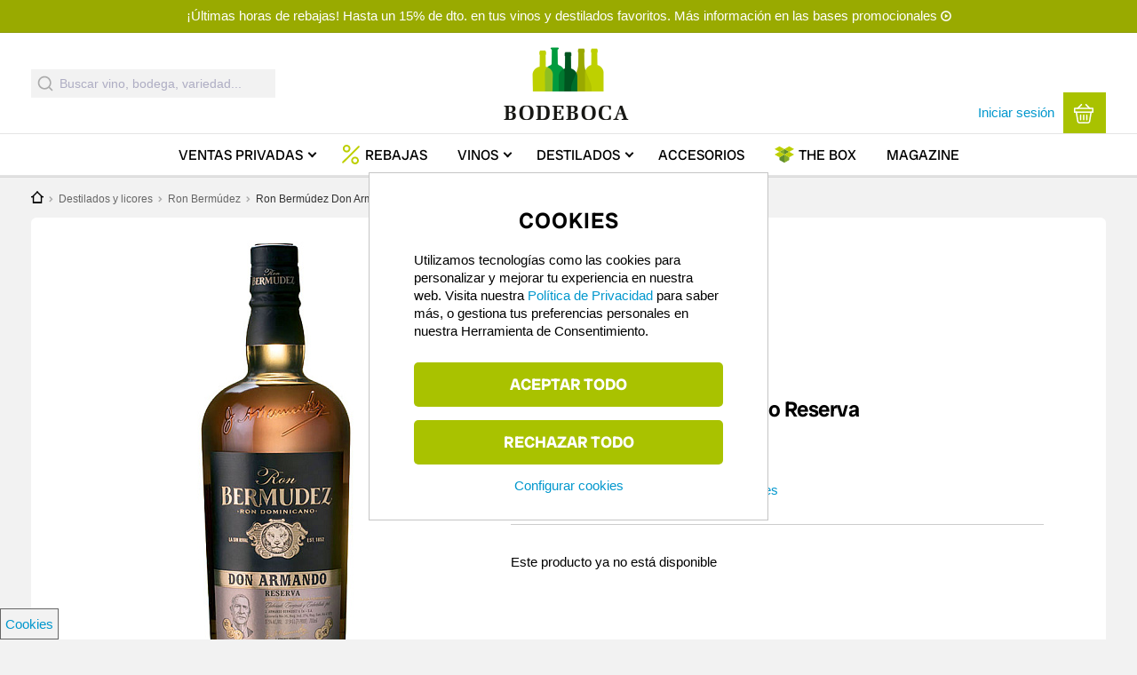

--- FILE ---
content_type: text/html; charset=UTF-8
request_url: https://www.bodeboca.com/destilados-licores/ron-bermudez-don-armando-reserva
body_size: 22813
content:
<!DOCTYPE html>
<html  lang="es" dir="ltr" prefix="content: http://purl.org/rss/1.0/modules/content/  dc: http://purl.org/dc/terms/  foaf: http://xmlns.com/foaf/0.1/  og: http://ogp.me/ns#  rdfs: http://www.w3.org/2000/01/rdf-schema#  schema: http://schema.org/  sioc: http://rdfs.org/sioc/ns#  sioct: http://rdfs.org/sioc/types#  skos: http://www.w3.org/2004/02/skos/core#  xsd: http://www.w3.org/2001/XMLSchema# ">
  <head>
    <title>Ron Bermúdez Don Armando Reserva | Comprar por 32.5 € en Bodeboca</title>

    <meta property="site_name" content="Bodeboca" />
    <meta name="mobile-web-app-capable" content="yes">
    <meta charset="utf-8" />
<meta name="description" content="Ron Bermúdez Don Armando Reserva. Recíbelo en 24 - 72 horas. Los rones elaborados en J. Armando Bermúdez siguen un método de añejamiento tradicional en barricas de roble. Solamente aquellas barricas que alcancen un nivel óptimo de madurez de al menos 12 años, son seleccionadas por el ‘master blender’ para formar parte del envejecimiento de Ron Bermúdez Don Armando Reserva." />
<meta name="geo.placename" content="Madrid, Spain" />
<meta name="geo.position" content="40.44825,-3.66793" />
<meta name="robots" content="index, follow" />
<link rel="canonical" href="https://www.bodeboca.com/destilados-licores/ron-bermudez-don-armando-reserva" />
<meta name="revisit-after" content="7 days" />
<meta property="al:android:app_name" content="Bodeboca" />
<meta property="al:iphone:app_store_id" content="952381183" />
<meta property="al:iphone:app_name" content="Bodeboca" />
<meta property="al:android:package" content="com.bodeboca.bodeboca" />
<link rel="icon" href="/themes/custom/bodeboca/images/logo/favicon.ico" />
<link rel="apple-touch-icon-precomposed" href="/themes/custom/bodeboca/images/logo/apple-touch-icon-57x57.png" />
<link rel="apple-touch-icon-precomposed" sizes="72x72" href="/themes/custom/bodeboca/images/logo/apple-touch-icon-72x72.png" />
<link rel="apple-touch-icon-precomposed" sizes="76x76" href="/themes/custom/bodeboca/images/logo/apple-touch-icon-76x76.png" />
<link rel="apple-touch-icon-precomposed" sizes="114x114" href="/themes/custom/bodeboca/images/logo/apple-touch-icon-114x114.png" />
<link rel="apple-touch-icon-precomposed" sizes="120x120" href="/themes/custom/bodeboca/images/logo/apple-touch-icon-120x120.png" />
<link rel="apple-touch-icon-precomposed" sizes="144x144" href="/themes/custom/bodeboca/images/logo/apple-touch-icon-144x144.png" />
<link rel="apple-touch-icon-precomposed" sizes="152x152" href="/themes/custom/bodeboca/images/logo/apple-touch-icon-152x152.png" />
<link rel="apple-touch-icon-precomposed" sizes="180x180" href="/themes/custom/bodeboca/images/logo/apple-touch-icon-180x180.png" />
<meta property="og:site_name" content="Bodeboca" />
<meta property="og:type" content="product" />
<meta property="og:title" content="Ron Bermúdez Don Armando Reserva" />
<meta property="og:description" content="Ron Bermúdez Don Armando Reserva. Recíbelo en 24 - 72 horas. Los rones elaborados en J. Armando Bermúdez siguen un método de añejamiento tradicional en barricas de roble. Solamente aquellas barricas que alcancen un nivel óptimo de madurez de al menos 12 años, son seleccionadas por el ‘master blender’ para formar parte del envejecimiento de Ron Bermúdez Don Armando Reserva." />
<meta property="og:image" content="https://www.bodeboca.com/sites/default/files/spirit/2021-01/bot-don-armando-rva_0.jpg" />
<meta property="og:image:url" content="https://www.bodeboca.com/sites/default/files/spirit/2021-01/bot-don-armando-rva_0.jpg" />
<meta property="fb:app_id" content="318585184903814" />
<meta name="theme-color" content="#7d9101" />
<meta name="viewport" content="width=device-width, initial-scale=1.0, user-scalable=no, maximum-scale=1, minimal-ui" />
<meta name="apple-itunes-app" content="app-id=952381183" />
<meta name="format-detection" content="telephone=no" />
<meta http-equiv="x-ua-compatible" content="IE=edge" />
<meta name="msapplication-tileimage" content="//www.bodeboca.com/sites/all/themes/zorraquino/images/logo.png" />
<meta name="Generator" content="Drupal 10 (https://www.drupal.org); Commerce 2" />
<meta name="MobileOptimized" content="width" />
<meta name="HandheldFriendly" content="true" />

    <link rel="preconnect" href="https://admin.bodeboca.com">
    <link rel="preconnect" href="https://bam.nr-data.net">
    <link rel="preconnect" href="https://dis.eu.criteo.com">
    <link rel="preconnect" href="https://tr.outbrain.com">
    <link rel="preconnect" href="https://sslwidget.criteo.com">
    <link rel="preconnect" href="https://stats.g.doubleclick.net">
    <link rel="preconnect" href="https://static.criteo.net">
    <link rel="preconnect" href="https://www.googleadservices.com">
    <link rel="preconnect" href="https://static.zdassets.com">
    <link rel="preconnect" href="https://maps.googleapis.com">
    <link rel="preconnect" href="https://www.google.es">
    <link rel="preconnect" href="https://ekr.zdassets.com">
    <link rel="preconnect" href="https://maps.gstatic.com">
    <link rel="preconnect" href="https://googleads.g.doubleclick.net">
    <link rel="preconnect" href="https://www.google-analytics.com">
    <link rel="preconnect" href="https://gum.criteo.com">
    <link rel="preconnect" href="https://www.googletagmanager.com/">
    <link rel="stylesheet" media="all" href="/core/assets/vendor/jquery.ui/themes/base/core.css?t964hl" />
<link rel="stylesheet" media="all" href="/core/assets/vendor/jquery.ui/themes/base/controlgroup.css?t964hl" />
<link rel="stylesheet" media="all" href="/core/assets/vendor/jquery.ui/themes/base/checkboxradio.css?t964hl" />
<link rel="stylesheet" media="all" href="/core/assets/vendor/jquery.ui/themes/base/resizable.css?t964hl" />
<link rel="stylesheet" media="all" href="/core/assets/vendor/jquery.ui/themes/base/button.css?t964hl" />
<link rel="stylesheet" media="all" href="/core/assets/vendor/jquery.ui/themes/base/dialog.css?t964hl" />
<link rel="stylesheet" media="all" href="/themes/contrib/stable/css/system/components/align.module.css?t964hl" />
<link rel="stylesheet" media="all" href="/themes/contrib/stable/css/system/components/fieldgroup.module.css?t964hl" />
<link rel="stylesheet" media="all" href="/themes/contrib/stable/css/system/components/container-inline.module.css?t964hl" />
<link rel="stylesheet" media="all" href="/themes/contrib/stable/css/system/components/clearfix.module.css?t964hl" />
<link rel="stylesheet" media="all" href="/themes/contrib/stable/css/system/components/details.module.css?t964hl" />
<link rel="stylesheet" media="all" href="/themes/contrib/stable/css/system/components/hidden.module.css?t964hl" />
<link rel="stylesheet" media="all" href="/themes/contrib/stable/css/system/components/item-list.module.css?t964hl" />
<link rel="stylesheet" media="all" href="/themes/contrib/stable/css/system/components/js.module.css?t964hl" />
<link rel="stylesheet" media="all" href="/themes/contrib/stable/css/system/components/nowrap.module.css?t964hl" />
<link rel="stylesheet" media="all" href="/themes/contrib/stable/css/system/components/position-container.module.css?t964hl" />
<link rel="stylesheet" media="all" href="/themes/contrib/stable/css/system/components/reset-appearance.module.css?t964hl" />
<link rel="stylesheet" media="all" href="/themes/contrib/stable/css/system/components/resize.module.css?t964hl" />
<link rel="stylesheet" media="all" href="/themes/contrib/stable/css/system/components/system-status-counter.css?t964hl" />
<link rel="stylesheet" media="all" href="/themes/contrib/stable/css/system/components/system-status-report-counters.css?t964hl" />
<link rel="stylesheet" media="all" href="/themes/contrib/stable/css/system/components/system-status-report-general-info.css?t964hl" />
<link rel="stylesheet" media="all" href="/themes/contrib/stable/css/system/components/tablesort.module.css?t964hl" />
<link rel="stylesheet" media="all" href="/themes/contrib/stable/css/core/components/progress.module.css?t964hl" />
<link rel="stylesheet" media="all" href="/themes/contrib/stable/css/core/components/ajax-progress.module.css?t964hl" />
<link rel="stylesheet" media="all" href="/core/assets/vendor/jquery.ui/themes/base/theme.css?t964hl" />
<link rel="stylesheet" media="all" href="/modules/custom/bb_translation_center/css/views.css?t964hl" />
<link rel="stylesheet" media="all" href="/modules/contrib/colorbox/styles/default/colorbox_style.css?t964hl" />
<link rel="stylesheet" media="all" href="/modules/custom/bb_algolia/css/autocomplete.css?t964hl" />
<link rel="stylesheet" media="all" href="/modules/custom/bb_social/css/social.css?t964hl" />
<link rel="stylesheet" media="all" href="/themes/contrib/stable/css/core/assets/vendor/normalize-css/normalize.css?t964hl" />
<link rel="stylesheet" media="all" href="/themes/contrib/stable/css/core/normalize-fixes.css?t964hl" />
<link rel="stylesheet" media="all" href="/themes/contrib/classy/css/components/action-links.css?t964hl" />
<link rel="stylesheet" media="all" href="/themes/contrib/classy/css/components/button.css?t964hl" />
<link rel="stylesheet" media="all" href="/themes/contrib/classy/css/components/collapse-processed.css?t964hl" />
<link rel="stylesheet" media="all" href="/themes/contrib/classy/css/components/container-inline.css?t964hl" />
<link rel="stylesheet" media="all" href="/themes/contrib/classy/css/components/details.css?t964hl" />
<link rel="stylesheet" media="all" href="/themes/contrib/classy/css/components/exposed-filters.css?t964hl" />
<link rel="stylesheet" media="all" href="/themes/contrib/classy/css/components/field.css?t964hl" />
<link rel="stylesheet" media="all" href="/themes/contrib/classy/css/components/form.css?t964hl" />
<link rel="stylesheet" media="all" href="/themes/contrib/classy/css/components/icons.css?t964hl" />
<link rel="stylesheet" media="all" href="/themes/contrib/classy/css/components/inline-form.css?t964hl" />
<link rel="stylesheet" media="all" href="/themes/contrib/classy/css/components/item-list.css?t964hl" />
<link rel="stylesheet" media="all" href="/themes/contrib/classy/css/components/link.css?t964hl" />
<link rel="stylesheet" media="all" href="/themes/contrib/classy/css/components/links.css?t964hl" />
<link rel="stylesheet" media="all" href="/themes/contrib/classy/css/components/more-link.css?t964hl" />
<link rel="stylesheet" media="all" href="/themes/contrib/classy/css/components/pager.css?t964hl" />
<link rel="stylesheet" media="all" href="/themes/contrib/classy/css/components/tabledrag.css?t964hl" />
<link rel="stylesheet" media="all" href="/themes/contrib/classy/css/components/tableselect.css?t964hl" />
<link rel="stylesheet" media="all" href="/themes/contrib/classy/css/components/tablesort.css?t964hl" />
<link rel="stylesheet" media="all" href="/themes/contrib/classy/css/components/tabs.css?t964hl" />
<link rel="stylesheet" media="all" href="/themes/contrib/classy/css/components/textarea.css?t964hl" />
<link rel="stylesheet" media="all" href="/themes/contrib/classy/css/components/ui-dialog.css?t964hl" />
<link rel="stylesheet" media="all" href="/themes/contrib/classy/css/components/messages.css?t964hl" />
<link rel="stylesheet" media="all" href="/themes/contrib/classy/css/components/progress.css?t964hl" />
<link rel="stylesheet" media="all" href="/themes/contrib/classy/css/components/dialog.css?t964hl" />
<link rel="stylesheet" media="all" href="/themes/custom/bodeboca/css/style.css?t964hl" />
<link rel="stylesheet" media="all" href="/themes/custom/bodeboca/css/fonts/radio-canada-big.css?t964hl" />
<link rel="stylesheet" media="all" href="/themes/custom/bodeboca/css/responsive/wide.css?t964hl" />
<link rel="stylesheet" media="all" href="/themes/custom/bodeboca/css/responsive/mobile.css?t964hl" />
<link rel="stylesheet" media="all" href="/themes/custom/bodeboca/css/responsive/normal.css?t964hl" />
<link rel="stylesheet" media="all" href="/themes/custom/bodeboca/css/responsive/tablet.css?t964hl" />
<link rel="stylesheet" media="all" href="/themes/custom/bodeboca/css/elements/main-menu.css?t964hl" />
<link rel="stylesheet" media="all" href="/themes/custom/bodeboca/css/elements/mobile_menu.css?t964hl" />
<link rel="stylesheet" media="all" href="/themes/custom/bodeboca/css/responsive/landscape.css?t964hl" />
<link rel="stylesheet" media="all" href="/themes/custom/bodeboca/css/elements/buttons.css?t964hl" />
<link rel="stylesheet" media="all" href="/themes/custom/bodeboca/css/elements/cart-block.css?t964hl" />
<link rel="stylesheet" media="all" href="/themes/custom/bodeboca/css/elements/flags.css?t964hl" />
<link rel="stylesheet" media="all" href="/themes/custom/bodeboca/css/elements/header-banner.css?t964hl" />
<link rel="stylesheet" media="all" href="/themes/custom/bodeboca/css/elements/bb_search_block.css?t964hl" />
<link rel="stylesheet" media="all" href="/themes/custom/bodeboca/css/elements/bb_search_autocomplete.css?t964hl" />
<link rel="stylesheet" media="all" href="/themes/custom/bodeboca/css/elements/hover-menu-cp.css?t964hl" />
<link rel="stylesheet" media="all" href="/themes/custom/bodeboca/css/elements/hover-menu-vp.css?t964hl" />
<link rel="stylesheet" media="all" href="/themes/custom/bodeboca/css/elements/hover-menu-perfil.css?t964hl" />
<link rel="stylesheet" media="all" href="/themes/custom/bodeboca/css/elements/hover-menu-language-store-selectors.css?t964hl" />
<link rel="stylesheet" media="all" href="/themes/custom/bodeboca/css/elements/modal-links.css?t964hl" />
<link rel="stylesheet" media="all" href="/themes/custom/bodeboca/fonts/styles.css?t964hl" />
<link rel="stylesheet" media="all" href="/themes/custom/bodeboca/css/elements/bb_recommendations.css?t964hl" />
<link rel="stylesheet" media="all" href="/themes/custom/bodeboca/css/elements/bb_rating_comments.css?t964hl" />
<link rel="stylesheet" media="all" href="/themes/custom/bodeboca/css/elements/bb_fivestar.css?t964hl" />
<link rel="stylesheet" media="all" href="/themes/custom/bodeboca/css/elements/bb_fivestar_small.css?t964hl" />
<link rel="stylesheet" media="all" href="/themes/custom/bodeboca/css/elements/ribbon.css?t964hl" />
<link rel="stylesheet" media="all" href="/themes/custom/bodeboca/css/elements/bb_share.css?t964hl" />
<link rel="stylesheet" media="all" href="/themes/custom/bodeboca/css/elements/forms.css?t964hl" />
<link rel="stylesheet" media="all" href="/themes/custom/bodeboca/css/elements/footer.css?t964hl" />
<link rel="stylesheet" media="all" href="/themes/custom/bodeboca/css/elements/modal.css?t964hl" />
<link rel="stylesheet" media="all" href="/themes/custom/bodeboca/css/elements/producer-summary-block.css?t964hl" />
<link rel="stylesheet" media="all" href="/themes/custom/bodeboca/css/elements/expire-entrega.css?t964hl" />
<link rel="stylesheet" media="all" href="/themes/custom/bodeboca/css/elements/critic.css?t964hl" />
<link rel="stylesheet" media="all" href="/themes/custom/bodeboca/css/elements/top-page-banner.css?t964hl" />
<link rel="stylesheet" media="all" href="/themes/custom/bodeboca/css/elements/bb_tags.css?t964hl" />
<link rel="stylesheet" media="all" href="/themes/custom/bodeboca/css/elements/wineblocks.css?t964hl" />
<link rel="stylesheet" media="all" href="/themes/custom/bodeboca/css/states/logged-out.css?t964hl" />
<link rel="stylesheet" media="all" href="/themes/custom/bodeboca/css/elements/icons.css?t964hl" />
<link rel="stylesheet" media="all" href="/themes/custom/bodeboca/css/elements/register-login.css?t964hl" />
<link rel="stylesheet" media="all" href="/themes/custom/bodeboca/css/pages/node-product.css?t964hl" />
<link rel="stylesheet" media="all" href="/themes/custom/bodeboca/css/d8.css?t964hl" />
<link rel="stylesheet" media="print" href="/themes/custom/bodeboca/css/print.css?t964hl" />

    
    <link rel="preconnect" as="font" crossorigin type="font/ttf" href="/themes/custom/bodeboca/fonts/fonts/radio-canada-big/RadioCanadaBig-Regular.ttf">
    <link rel="preconnect" as="font" crossorigin type="font/ttf" href="/themes/custom/bodeboca/fonts/fonts/radio-canada-big/RadioCanadaBig-Medium.ttf">
    <link rel="preconnect" as="font" crossorigin type="font/ttf" href="/themes/custom/bodeboca/fonts/fonts/radio-canada-big/RadioCanadaBig-SemiBold.ttf">
    <link rel="preconnect" as="font" crossorigin type="font/ttf" href="/themes/custom/bodeboca/fonts/fonts/radio-canada-big/RadioCanadaBig-Bold.ttf">
  </head>
  <body class="toppagebanner nid-2865258 node-type-spirit node-type-product section-destilados-licores subsection-ron-bermudez-don-armando-reserva node-product no-description i18n-es path-product">
    <script>dataLayer = [{"nodetype":"spirit","productprice":32.5,"do":"Rep\u00fablica Dominicana","instock":true,"sale_location":"","imgurl":"https:\/\/www.bodeboca.com\/sites\/default\/files\/spirit\/2021-01\/bot-don-armando-rva_0.jpg","event":"view_item","ecommerce":{"items":[{"item_name":"Ron Berm\u00fadez Don Armando Reserva","item_id":"2865258","id":"2865258","price":32.5,"item_brand":"Ron Berm\u00fadez Don Armando Reserva","item_category":"Ron Berm\u00fadez","item_category2":"spirit","item_category3":"Rep\u00fablica Dominicana","item_category4":"Rep\u00fablica Dominicana","item_category5":null,"item_list_name":"\/destilados-licores\/ron-bermudez-don-armando-reserva","quantity":1,"instock":true}]},"nodetitle":"Ron Berm\u00fadez Don Armando Reserva","pageTitle":"Ron Berm\u00fadez Don Armando Reserva","nid":2865258,"isproduct":1,"ischeckout":false,"logged_in":0,"is_member":"Non-member","referrer":"\/product\/2865258","is_front":false,"is_category":0,"category":"","longcategory":"","language":"es","link":"https:\/\/www.bodeboca.com\/destilados-licores\/ron-bermudez-don-armando-reserva","currency":"EUR","country":"ES","adwords_type":"other","store":"1"}];</script>
<script>(function(w,d,s,l,i){w[l]=w[l]||[];w[l].push({'gtm.start':
new Date().getTime(),event:'gtm.js'});var f=d.getElementsByTagName(s)[0],
j=d.createElement(s),dl=l!='dataLayer'?'&amp;l='+l:'';j.async=true;j.src=
'https://www.googletagmanager.com/gtm.js?id='+i+dl;f.parentNode.insertBefore(j,f);
})(window,document,'script','dataLayer','GTM-PQX345W');</script>



      <div class="dialog-off-canvas-main-canvas" data-off-canvas-main-canvas>
    


  <div class="mobile-menu">
    <div class="mobile-primary-menu-inner">
      <div id="block-mobilemenu" class="block block-system block-bb-menu-blockmobile-menu">
  
    
      
<div class="mobile-menu-close">
  <img src="/themes/custom/bodeboca/fonts/svg/cross.svg" height="17" width="17" alt="Cerrar">
</div>

  
            <ul data-region="headermobile" class="menu">
                    <li class="menu-item menu-path-">
        <a href="https://www.bodeboca.com/" data-drupal-link-system-path="&lt;front&gt;">Inicio</a>
              </li>
                <li class="menu-item menu-path-venta-privada-vino">
        <a href="https://www.bodeboca.com/venta-privada-vino" data-drupal-link-system-path="venta-privada-vino">Ventas Privadas</a>
              </li>
                <li class="menu-item menu-path-7306357">
        <a href="https://www.bodeboca.com/rebajas-invierno-2026" data-drupal-link-system-path="collection/7306357">Rebajas</a>
              </li>
                <li class="menu-item menu-path-69155 menu-item--expanded has-sub-menu">
        <a href="https://www.bodeboca.com/vino" data-drupal-link-system-path="taxonomy/term/69155">Vinos</a>
                    
            <ul class="menu">
                    <li class="menu-item">
        <a href="https://www.bodeboca.com/vino" data-drupal-link-system-path="taxonomy/term/69155">Todos los vinos</a>
              </li>
                <li class="menu-item">
        <a href="/vino/top-ventas">Más vendidos</a>
              </li>
                <li class="menu-item">
        <a href="https://www.bodeboca.com/vino/mejor-valorados" data-drupal-link-system-path="taxonomy/term/69194">Mejor valorados</a>
              </li>
                <li class="menu-item">
        <a href="/vino/parker-penin">Altas puntuaciones</a>
              </li>
                <li class="menu-item">
        <a href="/novedades">Novedades</a>
              </li>
                <li class="menu-item">
        <a href="https://www.bodeboca.com/vino/mejor-calidad-precio" data-drupal-link-system-path="taxonomy/term/69158">Mejor calidad-precio</a>
              </li>
                <li class="menu-item">
        <a href="/vino/vinos-ecologico">Ecológicos</a>
              </li>
                <li class="menu-item">
        <a href="https://www.bodeboca.com/vino/sin-alcohol" data-drupal-link-system-path="taxonomy/term/69182">Sin alcohol</a>
              </li>
        </ul>
  
              </li>
                <li class="menu-item menu-path-destilados-y-licores menu-item--expanded has-sub-menu">
        <a href="/destilados-y-licores">Destilados</a>
                    
            <ul class="menu">
                    <li class="menu-item">
        <a href="https://www.bodeboca.com/destilados-licores" data-drupal-link-system-path="taxonomy/term/69191">Todos los destilados</a>
              </li>
                <li class="menu-item">
        <a href="/destilados-y-licores/mejor-valorados">Mejor valorados</a>
              </li>
                <li class="menu-item">
        <a href="/destilados-y-licores/mas-vendidos">Más vendidos</a>
              </li>
                <li class="menu-item">
        <a href="/destilados-y-licores/novedades">Novedades</a>
              </li>
        </ul>
  
              </li>
                <li class="menu-item menu-path-69389">
        <a href="https://www.bodeboca.com/accesorios" data-drupal-link-system-path="taxonomy/term/69389">Accesorios</a>
              </li>
                <li class="menu-item menu-path-the-box">
        <a href="https://www.bodeboca.com/the-box" data-drupal-link-system-path="the-box">The Box</a>
              </li>
                <li class="menu-item menu-path-blog/">
        <a href="/blog/">Magazine</a>
              </li>
                <li class="menu-item menu-path-login-register">
        <a href="https://www.bodeboca.com/bb-auth/login-register" class="bb-login-link use-ajax" data-dialog-type="modal" data-dialog-options="{&quot;width&quot;:925,&quot;dialogClass&quot;:&quot;bb-register-modal&quot;}" data-drupal-link-system-path="bb-auth/login-register">Iniciar sesión</a>
              </li>
                <li class="menu-item menu-path-login-register">
        <a href="https://www.bodeboca.com/bb-auth/login-register" class="bb-login-link use-ajax" data-dialog-type="modal" data-dialog-options="{&quot;width&quot;:925,&quot;dialogClass&quot;:&quot;bb-register-modal&quot;}" data-drupal-link-system-path="bb-auth/login-register">Darme de alta</a>
              </li>
                <li class="menu-item menu-path-perfil_del_usuario menu-item--expanded has-sub-menu">
        <a href="https://www.bodeboca.com/user/me/edit/perfil_del_usuario" data-drupal-link-system-path="user/me/edit/perfil_del_usuario">Mi cuenta</a>
                    
            <ul class="menu">
                    <li class="menu-item">
        <a href="https://www.bodeboca.com/user/me/edit/perfil_del_usuario" data-drupal-link-system-path="user/me/edit/perfil_del_usuario">Mis datos personales</a>
              </li>
                <li class="menu-item">
        <a href="https://www.bodeboca.com/user/me/notificaciones" data-drupal-link-system-path="user/me/notificaciones">Mis preferencias de email</a>
              </li>
                <li class="menu-item">
        <a href="https://www.bodeboca.com/user/me/direcciones" data-drupal-link-system-path="user/me/direcciones">Mis Direcciones</a>
              </li>
                <li class="menu-item">
        <a href="https://www.bodeboca.com/user/me/my-orders" data-drupal-link-system-path="user/me/my-orders">Mis pedidos</a>
              </li>
                <li class="menu-item">
        <a href="https://www.bodeboca.com/user/me/premium" data-drupal-link-system-path="user/me/premium">Servicio Premium</a>
              </li>
                <li class="menu-item">
        <a href="https://www.bodeboca.com/invite" data-drupal-link-system-path="invite">Apadrinar a un amigo</a>
              </li>
                <li class="menu-item">
        <a href="https://www.bodeboca.com/user/me/delete_account" data-drupal-link-system-path="user/me/delete_account">Cancelar mi cuenta</a>
              </li>
        </ul>
  
              </li>
        </ul>
  


  </div>

    </div>
  </div>
  <header>
    <div id="block-topofpage" class="block block-bb-banner block-bb-banner-topofpage">
  
    
      
<div  class="bb-banner toppage-banner">
      <a href="https://www.bodeboca.com/bases" target="_blank" class="field-group-link">
            <div class="clearfix text-formatted field field--name-field-description field--type-text field--label-hidden field__item"><p>¡Últimas horas de rebajas! Hasta un 15% de dto. en tus vinos y destilados favoritos. Más información en las bases promocionales</p></div>
      </a>
  </div>


  </div>

    <div id="header-greyout"></div>
    <div id="header-content-wrapper">
  <div id="header-line"></div>
  <div class="header-content nomobile">

    <div class="header-content-inner">
      <div id="header-left">
        <div id="block-bodeboca-algoliaautocomplete" class="block block-bb-algolia block-bb-algolia-algolia-autocomplete">
  
    
      <div id="react-autocomplete">
    <form class="aa-Form" action="" novalidate="" role="search">
        <div class="aa-InputWrapperPrefix">
            <label class="aa-Label"
                   aria-label="Submit"
                   for="autocomplete-0-input">
                <button class="aa-SubmitButton" type="submit" title="Submit">
                    <svg class="aa-SubmitIcon" viewBox="0 0 24 24" width="20"
                         height="20" fill="currentColor">
                        <path d="M16.041 15.856c-0.034 0.026-0.067 0.055-0.099 0.087s-0.060 0.064-0.087 0.099c-1.258 1.213-2.969 1.958-4.855 1.958-1.933 0-3.682-0.782-4.95-2.050s-2.050-3.017-2.050-4.95 0.782-3.682 2.050-4.95 3.017-2.050 4.95-2.050 3.682 0.782 4.95 2.050 2.050 3.017 2.050 4.95c0 1.886-0.745 3.597-1.959 4.856zM21.707 20.293l-3.675-3.675c1.231-1.54 1.968-3.493 1.968-5.618 0-2.485-1.008-4.736-2.636-6.364s-3.879-2.636-6.364-2.636-4.736 1.008-6.364 2.636-2.636 3.879-2.636 6.364 1.008 4.736 2.636 6.364 3.879 2.636 6.364 2.636c2.125 0 4.078-0.737 5.618-1.968l3.675 3.675c0.391 0.391 1.024 0.391 1.414 0s0.391-1.024 0-1.414z"></path>
                    </svg>
                </button>
            </label>
            <div class="aa-LoadingIndicator" hidden="">
                <svg class="aa-LoadingIcon" viewBox="0 0 100 100" width="20"
                     height="20">
                    <circle cx="50" cy="50" fill="none" r="35"
                            stroke="currentColor"
                            stroke-dasharray="164.93361431346415 56.97787143782138"
                            stroke-width="6">
                        <animateTransform attributeName="transform"
                                          type="rotate" repeatCount="indefinite"
                                          dur="1s"
                                          values="0 50 50;90 50 50;180 50 50;360 50 50"
                                          keyTimes="0;0.40;0.65;1"></animateTransform>
                    </circle>
                </svg>
            </div>
        </div>
        <div class="aa-InputWrapper">
            <input class="aa-Input"
                   aria-autocomplete="both"
                   aria-labelledby="autocomplete-0-label"
                   id="fake_autocomplete"
                   autocomplete="off" autocorrect="off"
                   autocapitalize="off"
                   enterkeyhint="search"
                   spellcheck="false"
                   placeholder="Buscar vino, bodega, variedad..."
                   maxlength="512" type="search"
                   data-once="inputplaceholder"></div>
        <div class="aa-InputWrapperSuffix">
            <button class="aa-ClearButton" type="reset" title="Clear" hidden="">
                <svg class="aa-ClearIcon" viewBox="0 0 24 24" width="18"
                     height="18" fill="currentColor">
                    <path d="M5.293 6.707l5.293 5.293-5.293 5.293c-0.391 0.391-0.391 1.024 0 1.414s1.024 0.391 1.414 0l5.293-5.293 5.293 5.293c0.391 0.391 1.024 0.391 1.414 0s0.391-1.024 0-1.414l-5.293-5.293 5.293-5.293c0.391-0.391 0.391-1.024 0-1.414s-1.024-0.391-1.414 0l-5.293 5.293-5.293-5.293c-0.391-0.391-1.024-0.391-1.414 0s-0.391 1.024 0 1.414z"></path>
                </svg>
            </button>
        </div>
    </form>
</div>
  </div>

      </div>
                    <div id="logo">
                <a class="logo" href="https://www.bodeboca.com/" title="Bodeboca" rel="home">
                    <img class="logoimg" src="/themes/custom/bodeboca/images/logo/logo-bodeboca-retina.png" height="114" width="218" alt="El vino en primera persona"/>
                </a>
            </div>
              <div id="header-right">
        <div id="uc_premium_user_bar" class="primary-nav" style="display: none;">
                                    <span id="premium-link">
                <a href="/plus">Portes gratis con Bodeboca Plus →</a>
              </span>
                              </div>
          <div id="header-right-selectors">
              
          </div>
        <div id="header-right-user">
          <div id="block-loginlink" class="block block-block-content block-block-content50593588-68c7-4b1e-8aeb-9b77b57e4746">
  
    
      <a class="bb-login-link nolandscape" data-dialog-options="{&quot;width&quot;:925,&quot;dialogClass&quot;:&quot;bb-register-modal&quot;}" data-dialog-type="modal" href="/user/login">Iniciar sesión</a>
  </div>
<div class="cart-menu-wrapper menu-right empty">
  <div class="cart-menu-wrapper-inner primary-nav">
    <a href="/cart" class="cart-block bb-button bb-button-square bb-button-large transition empty">
      <div class="cart-block-summary">
        <div class="bb-cart-link">
          <svg version="1.1" id="Capa_1" xmlns="http://www.w3.org/2000/svg" xmlns:xlink="http://www.w3.org/1999/xlink" x="0px" y="0px"
	 viewBox="0 0 30 30" style="enable-background:new 0 0 30 30;" xml:space="preserve">
<g>
	<g>
		<path d="M29,13.7H1c-0.6,0-1-0.5-1-1V6.9c0-0.6,0.5-1,1-1H29c0.6,0,1,0.5,1,1v5.8C30,13.3,29.5,13.7,29,13.7z M2.1,11.6h25.8V7.9
			H2.1V11.6z"/>
	</g>
	<g>
		<path d="M15,30H8.5c-1.9,0-3.4-1.7-3.6-3.2L2.6,12.8c-0.1-0.6,0.3-1.1,0.9-1.2c0.6-0.1,1.1,0.3,1.2,0.9l2.3,14
			c0.1,0.6,0.7,1.5,1.5,1.5H15c0.6,0,1,0.5,1,1S15.6,30,15,30z"/>
	</g>
	<g>
		<path d="M21.5,30H15c-0.6,0-1-0.5-1-1s0.5-1,1-1h6.5c0.8,0,1.4-0.8,1.5-1.4l2.3-14c0.1-0.6,0.6-1,1.2-0.9c0.6,0.1,1,0.6,0.9,1.2
			l-2.3,14C24.9,28.3,23.4,30,21.5,30z"/>
	</g>
	<g>
		<path d="M10.3,25.3c-0.6,0-1-0.5-1-1v-7c0-0.6,0.5-1,1-1s1,0.5,1,1v7C11.4,24.9,10.9,25.3,10.3,25.3z"/>
	</g>
	<g>
		<path d="M19.7,25.3c-0.6,0-1-0.5-1-1v-7c0-0.6,0.5-1,1-1c0.6,0,1,0.5,1,1v7C20.7,24.9,20.2,25.3,19.7,25.3z"/>
	</g>
	<g>
		<path d="M5.7,7.9C5.4,7.9,5.2,7.8,5,7.6C4.5,7.2,4.5,6.5,5,6.1l5.8-5.8c0.4-0.4,1.1-0.4,1.5,0c0.4,0.4,0.4,1.1,0,1.5L6.4,7.6
			C6.2,7.8,6,7.9,5.7,7.9z"/>
	</g>
	<g>
		<path d="M24.3,7.9c-0.3,0-0.5-0.1-0.7-0.3l-5.8-5.8c-0.4-0.4-0.4-1.1,0-1.5c0.4-0.4,1.1-0.4,1.5,0L25,6.1c0.4,0.4,0.4,1.1,0,1.5
			C24.8,7.8,24.6,7.9,24.3,7.9z"/>
	</g>
	<g>
		<path d="M15,25.3c-0.6,0-1-0.5-1-1v-7c0-0.6,0.5-1,1-1s1,0.5,1,1v7C16,24.9,15.6,25.3,15,25.3z"/>
	</g>
</g>
</svg>        </div>
        <div class="cart-block-summary-subtotal">
          <div class="cart-price-wrapper empty">
            <span class="product-count">
              0 producto            </span>
            <span class="finalise">Ver cesta</span>
          </div>
        </div>
      </div>
    </a>
    <div class="listado_cart_menu_hover">
      <div class="ul-wrapper nothover">
        <span class="greyline"></span>
              </div>
    </div>
  </div>
</div>

        </div>
      </div>
    </div>
    <div class="primary-nav">
        

  
      <ul class="nice-menu nice-menu-down" id="nice-menu-0">

    
            
      
                                
      <li class="menu-item menu-path-venta-privada-vino has-sub-menu" data-menu="listado_aev_menu_hover">

                
        <a href="https://www.bodeboca.com/venta-privada-vino" class="aev has-sub-menu" data-drupal-link-system-path="venta-privada-vino">Ventas<span class="menu-item-link-additional-words"> Privadas</span></a>

      </li>
    
                          
      
                  
      <li class="menu-item menu-path-collection/7306357 rebajas">

                          <span class="svg">
            <?xml version="1.0" encoding="utf-8"?>
<!-- Generator: Adobe Illustrator 23.0.4, SVG Export Plug-In . SVG Version: 6.00 Build 0)  -->
<svg version="1.1" id="Capa_1" xmlns="http://www.w3.org/2000/svg" xmlns:xlink="http://www.w3.org/1999/xlink" x="0px" y="0px"
	 viewBox="0 0 30 30" style="enable-background:new 0 0 30 30;" xml:space="preserve">
<g>
	<g>
		<path d="M8.5,11.8c-1.5,0-3-0.6-4.2-1.7C2,7.7,2,4,4.3,1.7C5.4,0.6,6.9,0,8.5,0s3.1,0.6,4.2,1.7c2.3,2.3,2.3,6,0,8.3h0
			C11.6,11.2,10,11.8,8.5,11.8z M8.5,2.7C7.6,2.7,6.8,3,6.2,3.6C5,4.9,5,6.9,6.2,8.1c1.3,1.3,3.3,1.3,4.6,0c1.3-1.3,1.3-3.3,0-4.5
			C10.2,3,9.4,2.7,8.5,2.7z"/>
	</g>
	<g>
		<path d="M21.4,30c-1.5,0-3-0.6-4.2-1.7c-2.3-2.3-2.3-6,0-8.3c1.1-1.1,2.6-1.7,4.2-1.7c1.6,0,3.1,0.6,4.2,1.7c2.3,2.3,2.3,6,0,8.3
			C24.5,29.4,23,30,21.4,30z M21.4,20.9c-0.9,0-1.7,0.3-2.3,0.9c-1.3,1.3-1.3,3.3,0,4.5c1.3,1.3,3.3,1.3,4.6,0
			c1.3-1.3,1.3-3.3,0-4.5C23.1,21.2,22.3,20.9,21.4,20.9z"/>
	</g>
	<g>
		<path d="M2.9,28.3c-0.3,0-0.7-0.1-1-0.4c-0.5-0.5-0.5-1.4,0-1.9L26.2,2c0.5-0.5,1.4-0.5,1.9,0c0.5,0.5,0.5,1.4,0,1.9L3.8,27.9
			C3.5,28.2,3.2,28.3,2.9,28.3z"/>
	</g>
</g>
</svg>
          </span>
        
        <a href="https://www.bodeboca.com/rebajas-invierno-2026" class="svgreplace icon" data-drupal-link-system-path="collection/7306357">Rebajas</a>

      </li>
    
            
      
                                
      <li class="menu-item menu-path-taxonomy/term/69155 menu-item--expanded has-sub-menu" data-menu="2231">

                
        <a href="https://www.bodeboca.com/vino" class="tienda has-sub-menu has-sub-menu" data-drupal-link-system-path="taxonomy/term/69155">Vinos</a>

      </li>
    
            
      
                                
      <li class="menu-item menu-path-taxonomy/term/69191 has-sub-menu" data-menu="2243">

                
        <a href="https://www.bodeboca.com/destilados-licores" class="has-sub-menu destilados-menu has-sub-menu" data-drupal-link-system-path="taxonomy/term/69191">Destilados</a>

      </li>
    
            
      
                  
      <li class="menu-item menu-path-taxonomy/term/69389">

                
        <a href="https://www.bodeboca.com/accesorios" data-drupal-link-system-path="taxonomy/term/69389">Accesorios</a>

      </li>
    
            
      
                  
      <li class="menu-item menu-path-the-box">

                          <span class="svg">
            <span class="svg"><svg version="1.1" xmlns="http://www.w3.org/2000/svg" xmlns:xlink="http://www.w3.org/1999/xlink" x="0px" y="0px"
     viewBox="0 0 30 30" style="enable-background:new 0 0 30 30;" xml:space="preserve">
<g id="_x23_618c2e">
  <g>
    <polygon points="15,15 22.5,10.8 15,6.6 		"/>
    <polygon points="7.5,19.2 7.5,23.4 15,27.6 15,23.4 15,15 		"/>
  </g>
</g>
  <g id="_x23_83ab28">
    <g>
      <polygon points="15,15 15,23.4 15,27.6 22.5,23.4 22.5,19.2 		"/>
      <polygon points="7.5,10.8 15,15 15,6.6 		"/>
    </g>
  </g>
  <g id="_x23_bdcf00">
    <g>
      <polygon points="22.5,19.2 30,15 22.5,10.8 22.5,10.8 22.5,10.8 22.5,10.8 22.5,10.8 15,15 22.5,19.2 22.5,19.2 22.5,19.2
			22.5,19.2 		"/>
      <polygon points="7.5,19.2 15,15 7.5,10.8 7.5,10.8 7.5,10.8 7.5,10.8 7.5,10.8 0,15 7.5,19.2 7.5,19.2 7.5,19.2 7.5,19.2 		"/>
      <polygon points="7.5,10.8 15,6.6 7.5,2.4 7.5,2.4 7.5,2.4 7.5,2.4 7.5,2.4 0,6.6 7.5,10.8 7.5,10.8 7.5,10.8 7.5,10.8 		"/>
      <polygon points="22.5,10.8 30,6.6 22.5,2.4 22.5,2.4 22.5,2.4 22.5,2.4 22.5,2.4 15,6.6 22.5,10.8 22.5,10.8 22.5,10.8 22.5,10.8
					"/>
    </g>
  </g>
  </svg></span>          </span>
        
        <a href="https://www.bodeboca.com/the-box" class="svgreplace the-box icon" data-drupal-link-system-path="the-box"><span class="menu-item-link-additional-words">The </span>Box</a>

      </li>
    
            
      
                  
      <li class="menu-item menu-path-blog/">

                
        <a href="/blog/" target="_blank">Magazine</a>

      </li>
        </ul>

    <div id="hover-menu">
                        <div id="listado_aev_menu_hover" class="vp-hover-menu nice-menus-submenu-inner " data-menu="listado_aev_menu_hover">
  <div class="ul-wrapper article-sized">
    <div class="hover-menu-leftinfo groups-1">

              <div class="hover-menu-list">
                    <ul class="wine">
                              <li class="vp-sale-item">
                  <a href="/venta-privada-vino" class=" register-link-redirect register-link-redirect" title="Leirana 2024">
                    <div class="hover-menu-link">
                      <span class="non-premium">Leirana 2024</span>
                                          </div>
                  </a>
                </li>
                              <li class="vp-sale-item">
                  <a href="/venta-privada-vino" class=" register-link-redirect" title="¡Es tiempo de Rebajas!">
                    <div class="hover-menu-link">
                      <span class="non-premium">¡Es tiempo de Rebajas!</span>
                                          </div>
                  </a>
                </li>
                              <li class="vp-sale-item">
                  <a href="/venta-privada-vino" class=" register-link-redirect register-link-redirect" title="Burgo Viejo">
                    <div class="hover-menu-link">
                      <span class="non-premium">Burgo Viejo</span>
                                          </div>
                  </a>
                </li>
                              <li class="vp-sale-item">
                  <a href="/venta-privada-vino" class=" register-link-redirect register-link-redirect" title="Pintia 2016">
                    <div class="hover-menu-link">
                      <span class="non-premium">Pintia 2016</span>
                                          </div>
                  </a>
                </li>
                              <li class="vp-sale-item">
                  <a href="/venta-privada-vino" class=" register-link-redirect register-link-redirect" title="Pack Edoné Rosé Gran Cuvée">
                    <div class="hover-menu-link">
                      <span class="non-premium">Pack Edoné Rosé Gran Cuvée</span>
                                          </div>
                  </a>
                </li>
                              <li class="vp-sale-item">
                  <a href="/venta-privada-vino" class=" register-link-redirect register-link-redirect" title="Kumeu River">
                    <div class="hover-menu-link">
                      <span class="non-premium">Kumeu River</span>
                                          </div>
                  </a>
                </li>
                              <li class="vp-sale-item">
                  <a href="/venta-privada-vino" class=" register-link-redirect register-link-redirect" title="Codorníu Gran Plus Ultra">
                    <div class="hover-menu-link">
                      <span class="non-premium">Codorníu Gran Plus Ultra</span>
                                          </div>
                  </a>
                </li>
                              <li class="vp-sale-item">
                  <a href="/venta-privada-vino" class=" register-link-redirect register-link-redirect" title="Pittacum">
                    <div class="hover-menu-link">
                      <span class="non-premium">Pittacum</span>
                                          </div>
                  </a>
                </li>
                              <li class="vp-sale-item">
                  <a href="/venta-privada-vino" class=" register-link-redirect register-link-redirect" title="Hommage à Odette Bernard">
                    <div class="hover-menu-link">
                      <span class="non-premium">Hommage à Odette Bernard</span>
                                          </div>
                  </a>
                </li>
                              <li class="vp-sale-item">
                  <a href="/venta-privada-vino" class=" register-link-redirect register-link-redirect" title="Laudacius Brut Nature Sans Soufre">
                    <div class="hover-menu-link">
                      <span class="non-premium">Laudacius Brut Nature Sans Soufre</span>
                                          </div>
                  </a>
                </li>
                              <li class="vp-sale-item">
                  <a href="/venta-privada-vino" class=" register-link-redirect register-link-redirect" title="Whispering Angel Rosé 2024">
                    <div class="hover-menu-link">
                      <span class="non-premium">Whispering Angel Rosé 2024</span>
                                          </div>
                  </a>
                </li>
                              <li class="vp-sale-item">
                  <a href="/venta-privada-vino" class=" register-link-redirect register-link-redirect" title="Divina Proporción">
                    <div class="hover-menu-link">
                      <span class="non-premium">Divina Proporción</span>
                                          </div>
                  </a>
                </li>
                              <li class="vp-sale-item">
                  <a href="/venta-privada-vino" class=" register-link-redirect bb-button-grey soldout register-link-redirect" title="Evodia 2023">
                    <div class="hover-menu-link">
                      <span class="non-premium">Evodia 2023</span>
                                          </div>
                  </a>
                </li>
                              <li class="vp-sale-item">
                  <a href="/venta-privada-vino" class=" register-link-redirect register-link-redirect" title="Cruz de Alba">
                    <div class="hover-menu-link">
                      <span class="non-premium">Cruz de Alba</span>
                                          </div>
                  </a>
                </li>
                              <li class="vp-sale-item">
                  <a href="/venta-privada-vino" class=" register-link-redirect register-link-redirect" title="Granbazán">
                    <div class="hover-menu-link">
                      <span class="non-premium">Granbazán</span>
                                          </div>
                  </a>
                </li>
                              <li class="vp-sale-item">
                  <a href="/venta-privada-vino" class=" register-link-redirect register-link-redirect" title="A Pie de Tierra">
                    <div class="hover-menu-link">
                      <span class="non-premium">A Pie de Tierra</span>
                                          </div>
                  </a>
                </li>
                              <li class="vp-sale-item">
                  <a href="/venta-privada-vino" class=" register-link-redirect register-link-redirect" title="Marqués de Cáceres">
                    <div class="hover-menu-link">
                      <span class="non-premium">Marqués de Cáceres</span>
                                          </div>
                  </a>
                </li>
                              <li class="vp-sale-item">
                  <a href="/venta-privada-vino" class=" register-link-redirect register-link-redirect" title="Guímaro ">
                    <div class="hover-menu-link">
                      <span class="non-premium">Guímaro </span>
                                          </div>
                  </a>
                </li>
                              <li class="vp-sale-item">
                  <a href="/venta-privada-vino" class=" register-link-redirect register-link-redirect" title="Celler del Roure">
                    <div class="hover-menu-link">
                      <span class="non-premium">Celler del Roure</span>
                                          </div>
                  </a>
                </li>
                              <li class="vp-sale-item">
                  <a href="/venta-privada-vino" class=" register-link-redirect register-link-redirect" title="Fuentenebro">
                    <div class="hover-menu-link">
                      <span class="non-premium">Fuentenebro</span>
                                          </div>
                  </a>
                </li>
              
          </ul>
          <div class="clear"></div>
        </div>
            <div class="clear"></div>
      <div class="view-more-links">
        <div>&nbsp;</div>
        <div>&nbsp;</div>
        <a href="https://www.bodeboca.com/venta-privada-vino" class="seemore">Todas las Ventas Privadas →</a>
      </div>
    </div>

                <div class="hover-menu-rightinfo hasHoverBanner">
    <a href="https://www.bodeboca.com/rebajas-invierno-2026" title="¡Es tiempo de Rebajas!" style="background-image: url(https://www.bodeboca.com/sites/default/files/banners/cp_hover_menu/2026-01/hovermenu-rebajas-283x325.jpg)"
       class="clickable-banner" data-banner-location="vp-hover"
       target="">
        <div class="hover-menu-rightinfo-inner white">
                        <div class="radiocanadabig18">¡Es tiempo de Rebajas!</div>
            <div class="arial15">Disfruta ya de hasta el 15% dto. en miles de referencias</div>
        </div>
    </a>
</div>


  </div>
</div>

                                              <div id="2231" class="listado_cp_menu_hover nice-menus-submenu-inner open" data-menu="2231">
    <div class="ul-wrapper article-sized">
        
        <div class="hover-menu-leftinfo" id="hover-menu-leftinfo-2231">
            <div class="clickable-filters">
                                    <div class="clickable-filter-block type">
                        <h3>Tipo</h3>
                        <div class="clickable-filter-block-inner">
                            <div class="item-list">
                                <ul>
                                                                            <li>
                                            <a href="https://www.bodeboca.com/vino/tinto">
                                                Tinto
                                            </a>
                                        </li>
                                                                            <li>
                                            <a href="https://www.bodeboca.com/vino/blanco">
                                                Blanco
                                            </a>
                                        </li>
                                                                            <li>
                                            <a href="https://www.bodeboca.com/vino/espumoso">
                                                Espumoso
                                            </a>
                                        </li>
                                                                            <li>
                                            <a href="https://www.bodeboca.com/vino/generoso">
                                                Generoso
                                            </a>
                                        </li>
                                                                            <li>
                                            <a href="https://www.bodeboca.com/vino/rosado">
                                                Rosado
                                            </a>
                                        </li>
                                                                            <li>
                                            <a href="https://www.bodeboca.com/vino/dulce">
                                                Dulce
                                            </a>
                                        </li>
                                                                            <li>
                                            <a href="https://www.bodeboca.com/vino/vermut">
                                                Vermut
                                            </a>
                                        </li>
                                                                            <li>
                                            <a href="https://www.bodeboca.com/vino/orange-wine">
                                                Orange wine
                                            </a>
                                        </li>
                                                                    </ul>
                            </div>
                                                    </div>
                        <div class="clear"></div>
                    </div>
                                    <div class="clickable-filter-block variety">
                        <h3>Variedad</h3>
                        <div class="clickable-filter-block-inner">
                            <div class="item-list">
                                <ul>
                                                                            <li>
                                            <a href="https://www.bodeboca.com/vino/tempranillo">
                                                Tempranillo
                                            </a>
                                        </li>
                                                                            <li>
                                            <a href="https://www.bodeboca.com/vino/garnacha">
                                                Garnacha
                                            </a>
                                        </li>
                                                                            <li>
                                            <a href="https://www.bodeboca.com/vino/chardonnay">
                                                Chardonnay
                                            </a>
                                        </li>
                                                                            <li>
                                            <a href="https://www.bodeboca.com/vino/pinot-noir">
                                                Pinot noir
                                            </a>
                                        </li>
                                                                            <li>
                                            <a href="https://www.bodeboca.com/vino/palomino-fino">
                                                Palomino fino
                                            </a>
                                        </li>
                                                                            <li>
                                            <a href="https://www.bodeboca.com/vino/cabernet-sauvignon">
                                                Cabernet sauvignon
                                            </a>
                                        </li>
                                                                            <li>
                                            <a href="https://www.bodeboca.com/vino/mencia">
                                                Mencía
                                            </a>
                                        </li>
                                                                            <li>
                                            <a href="https://www.bodeboca.com/vino/verdejo">
                                                Verdejo
                                            </a>
                                        </li>
                                                                    </ul>
                            </div>
                                                    </div>
                        <div class="clear"></div>
                    </div>
                                    <div class="clickable-filter-block producer">
                        <h3>Bodega</h3>
                        <div class="clickable-filter-block-inner">
                            <div class="item-list">
                                <ul>
                                                                            <li>
                                            <a href="https://www.bodeboca.com/bodegas/vega-sicilia">
                                                Vega Sicilia
                                            </a>
                                        </li>
                                                                            <li>
                                            <a href="https://www.bodeboca.com/bodegas/pago-carraovejas">
                                                Pago de Carraovejas
                                            </a>
                                        </li>
                                                                            <li>
                                            <a href="https://www.bodeboca.com/bodegas/macan">
                                                Macán
                                            </a>
                                        </li>
                                                                            <li>
                                            <a href="https://www.bodeboca.com/bodegas/bodegas-artuke">
                                                Bodegas Artuke
                                            </a>
                                        </li>
                                                                            <li>
                                            <a href="https://www.bodeboca.com/bodegas/alion">
                                                Alión
                                            </a>
                                        </li>
                                                                            <li>
                                            <a href="https://www.bodeboca.com/bodegas/alvaro-palacios">
                                                Álvaro Palacios
                                            </a>
                                        </li>
                                                                            <li>
                                            <a href="https://www.bodeboca.com/bodegas/numanthia">
                                                Numanthia
                                            </a>
                                        </li>
                                                                            <li>
                                            <a href="https://www.bodeboca.com/bodegas/guimaro">
                                                Guímaro
                                            </a>
                                        </li>
                                                                    </ul>
                            </div>
                                                    </div>
                        <div class="clear"></div>
                    </div>
                                    <div class="clickable-filter-block sub_origin">
                        <h3>Origen</h3>
                        <div class="clickable-filter-block-inner">
                            <div class="item-list">
                                <ul>
                                                                            <li>
                                            <a href="https://www.bodeboca.com/vinos/espana/rioja/rioja">
                                                Rioja
                                            </a>
                                        </li>
                                                                            <li>
                                            <a href="https://www.bodeboca.com/vino/espana/castilla-y-leon/ribera-duero">
                                                Ribera del Duero
                                            </a>
                                        </li>
                                                                            <li>
                                            <a href="https://www.bodeboca.com/vinos/francia/champagne/champagne">
                                                Champagne
                                            </a>
                                        </li>
                                                                            <li>
                                            <a href="https://www.bodeboca.com/vinos/espana/galicia/rias-baixas">
                                                Rías Baixas
                                            </a>
                                        </li>
                                                                            <li>
                                            <a href="https://www.bodeboca.com/vino/espana/castilla-y-leon/bierzo">
                                                Bierzo
                                            </a>
                                        </li>
                                                                            <li>
                                            <a href="https://www.bodeboca.com/vinos/espana/cataluna/priorat">
                                                Priorat
                                            </a>
                                        </li>
                                                                            <li>
                                            <a href="https://www.bodeboca.com/vino/espana/castilla-y-leon/igp-castilla-leon">
                                                IGP Castilla y León
                                            </a>
                                        </li>
                                                                    </ul>
                            </div>
                                                                                                    <a href="https://www.bodeboca.com/bb-menu/69155/appellation" class="see-all-sub_origin seemore use-ajax" data-dialog-type="modal" data-dialog-options="{&quot;dialogClass&quot;:&quot;bb-product-filters-modal&quot;}">Todas las DO →</a>
                                                                                        </div>
                        <div class="clear"></div>
                    </div>
                                    <div class="clickable-filter-block origin">
                        <h3>País</h3>
                        <div class="clickable-filter-block-inner">
                            <div class="item-list">
                                <ul>
                                                                            <li>
                                            <a href="https://www.bodeboca.com/vinos/espana">
                                                España
                                            </a>
                                        </li>
                                                                            <li>
                                            <a href="https://www.bodeboca.com/vinos/francia">
                                                Francia
                                            </a>
                                        </li>
                                                                            <li>
                                            <a href="https://www.bodeboca.com/vinos/italia">
                                                Italia
                                            </a>
                                        </li>
                                                                            <li>
                                            <a href="https://www.bodeboca.com/vinos/portugal">
                                                Portugal
                                            </a>
                                        </li>
                                                                            <li>
                                            <a href="https://www.bodeboca.com/vinos/argentina">
                                                Argentina
                                            </a>
                                        </li>
                                                                            <li>
                                            <a href="https://www.bodeboca.com/vino/nueva-zelanda">
                                                Nueva Zelanda
                                            </a>
                                        </li>
                                                                            <li>
                                            <a href="https://www.bodeboca.com/vinos/alemania">
                                                Alemania
                                            </a>
                                        </li>
                                                                            <li>
                                            <a href="https://www.bodeboca.com/vino/ee-uu">
                                                EE. UU.
                                            </a>
                                        </li>
                                                                    </ul>
                            </div>
                                                                                                    <a href="https://www.bodeboca.com/bb-menu/69155/country" class="see-all-origin seemore use-ajax" data-dialog-type="modal" data-dialog-options="{&quot;dialogClass&quot;:&quot;bb-product-filters-modal&quot;}">Todos los paises →</a>
                                                                                        </div>
                        <div class="clear"></div>
                    </div>
                                    <div class="clickable-filter-block category">
                        <h3>Categorías</h3>
                        <div class="clickable-filter-block-inner">
                            <div class="item-list">
                                <ul>
                                                                            <li>
                                            <a href="https://www.bodeboca.com/vino/mejor-valorados">
                                                Mejor valorados
                                            </a>
                                        </li>
                                                                            <li>
                                            <a href="https://www.bodeboca.com/vino/mas-vendidos">
                                                Más vendidos
                                            </a>
                                        </li>
                                                                            <li>
                                            <a href="https://www.bodeboca.com/vino/ultimas-botellas">
                                                Últimas botellas
                                            </a>
                                        </li>
                                                                            <li>
                                            <a href="https://www.bodeboca.com/vino/altas-puntuaciones">
                                                Altas puntuaciones
                                            </a>
                                        </li>
                                                                            <li>
                                            <a href="https://www.bodeboca.com/vino/mejor-calidad-precio">
                                                Mejor calidad-precio
                                            </a>
                                        </li>
                                                                            <li>
                                            <a href="https://www.bodeboca.com/vino/novedades">
                                                Novedades
                                            </a>
                                        </li>
                                                                            <li>
                                            <a href="https://www.bodeboca.com/vino/sin-alcohol">
                                                Sin alcohol
                                            </a>
                                        </li>
                                                                            <li>
                                            <a href="https://www.bodeboca.com/vino/ecologicos">
                                                Ecológicos
                                            </a>
                                        </li>
                                                                    </ul>
                            </div>
                                                                                                    <a href="https://www.bodeboca.com/vino" class="seemore">Todos los vinos →</a>
                                                                                        </div>
                        <div class="clear"></div>
                    </div>
                            </div>
        </div>
    </div>
</div>

                                <div id="2243" class="listado_cp_menu_hover nice-menus-submenu-inner open" data-menu="2243">
    <div class="ul-wrapper article-sized">
        <div class="hover-menu-rightinfo ">
    <a href="/destilados-licores" title="Destilados y Licores" style=""
       class="clickable-banner" data-banner-location="cp-hover"
       target="">
        <div class="hover-menu-rightinfo-inner ">
                            <div class="icon bbicon-destilados"></div>
                        <div class="radiocanadabig18">Destilados y Licores</div>
            <div class="arial15">Ginebra, ron, whisky... cuando el vino se acaba, nada como recurrir a un trago largo. Con cualquiera de esta sección, el éxito está asegurado.</div>
        </div>
    </a>
</div>

        <div class="hover-menu-leftinfo" id="hover-menu-leftinfo-2243">
            <div class="clickable-filters">
                                    <div class="clickable-filter-block category">
                        <h3>Categorías</h3>
                        <div class="clickable-filter-block-inner">
                            <div class="item-list">
                                <ul>
                                                                            <li>
                                            <a href="https://www.bodeboca.com/destilados-licores/novedades">
                                                Novedades
                                            </a>
                                        </li>
                                                                            <li>
                                            <a href="https://www.bodeboca.com/destilados-licores/mas-vendidos">
                                                Más vendidos
                                            </a>
                                        </li>
                                                                            <li>
                                            <a href="https://www.bodeboca.com/destilados-licores/mejor-valorados">
                                                Mejor valorados
                                            </a>
                                        </li>
                                                                    </ul>
                            </div>
                                                                                                    <a href="https://www.bodeboca.com/destilados-licores" class="seemore">Destilados y Licores →</a>
                                                                                        </div>
                        <div class="clear"></div>
                    </div>
                                    <div class="clickable-filter-block type">
                        <h3>Tipo</h3>
                        <div class="clickable-filter-block-inner">
                            <div class="item-list">
                                <ul>
                                                                            <li>
                                            <a href="https://www.bodeboca.com/destilados-licores/whisky">
                                                Whisky
                                            </a>
                                        </li>
                                                                            <li>
                                            <a href="https://www.bodeboca.com/destilados-licores/gin">
                                                Gin
                                            </a>
                                        </li>
                                                                            <li>
                                            <a href="https://www.bodeboca.com/destilados-licores/ron">
                                                Ron
                                            </a>
                                        </li>
                                                                            <li>
                                            <a href="https://www.bodeboca.com/destilados-licores/licor">
                                                Licor
                                            </a>
                                        </li>
                                                                            <li>
                                            <a href="https://www.bodeboca.com/destilados-licores/tequila">
                                                Tequila
                                            </a>
                                        </li>
                                                                            <li>
                                            <a href="https://www.bodeboca.com/destilados-licores/brandy">
                                                Brandy
                                            </a>
                                        </li>
                                                                            <li>
                                            <a href="https://www.bodeboca.com/destilados-licores/cognac">
                                                Cognac
                                            </a>
                                        </li>
                                                                            <li>
                                            <a href="https://www.bodeboca.com/destilados-licores/vodka">
                                                Vodka
                                            </a>
                                        </li>
                                                                    </ul>
                            </div>
                                                    </div>
                        <div class="clear"></div>
                    </div>
                                    <div class="clickable-filter-block origin">
                        <h3>País</h3>
                        <div class="clickable-filter-block-inner">
                            <div class="item-list">
                                <ul>
                                                                            <li>
                                            <a href="https://www.bodeboca.com/destilados-licores/escocia">
                                                Escocia
                                            </a>
                                        </li>
                                                                            <li>
                                            <a href="https://www.bodeboca.com/destilados-licores/espana">
                                                España
                                            </a>
                                        </li>
                                                                            <li>
                                            <a href="https://www.bodeboca.com/destilados-licores/mexico">
                                                México
                                            </a>
                                        </li>
                                                                            <li>
                                            <a href="https://www.bodeboca.com/destilados-licores/francia">
                                                Francia
                                            </a>
                                        </li>
                                                                            <li>
                                            <a href="https://www.bodeboca.com/destilados-licores/ee-uu">
                                                EE. UU.
                                            </a>
                                        </li>
                                                                            <li>
                                            <a href="https://www.bodeboca.com/destilados-licores/japon">
                                                Japón
                                            </a>
                                        </li>
                                                                            <li>
                                            <a href="https://www.bodeboca.com/destilados-licores/italia">
                                                Italia
                                            </a>
                                        </li>
                                                                            <li>
                                            <a href="https://www.bodeboca.com/destilados-licores/inglaterra">
                                                Inglaterra
                                            </a>
                                        </li>
                                                                    </ul>
                            </div>
                                                                                                    <a href="https://www.bodeboca.com/bb-menu/69191/country" class="see-all-origin seemore use-ajax" data-dialog-type="modal" data-dialog-options="{&quot;dialogClass&quot;:&quot;bb-product-filters-modal&quot;}">Todos los paises →</a>
                                                                                        </div>
                        <div class="clear"></div>
                    </div>
                                    <div class="clickable-filter-block bodega">
                        <h3>Productor</h3>
                        <div class="clickable-filter-block-inner">
                            <div class="item-list">
                                <ul>
                                                                            <li>
                                            <a href="https://www.bodeboca.com/bodegas/macallan">
                                                The Macallan
                                            </a>
                                        </li>
                                                                            <li>
                                            <a href="https://www.bodeboca.com/bodegas/suntory">
                                                Suntory 
                                            </a>
                                        </li>
                                                                            <li>
                                            <a href="https://www.bodeboca.com/bodegas/glenmorangie-distillery">
                                                Glenmorangie Distillery
                                            </a>
                                        </li>
                                                                            <li>
                                            <a href="https://www.bodeboca.com/bodegas/diageo-special-releases-2025">
                                                Diageo Special Releases 2025
                                            </a>
                                        </li>
                                                                            <li>
                                            <a href="https://www.bodeboca.com/bodegas/havana-club">
                                                Havana Club
                                            </a>
                                        </li>
                                                                            <li>
                                            <a href="https://www.bodeboca.com/bodegas/ardbeg">
                                                Ardbeg
                                            </a>
                                        </li>
                                                                            <li>
                                            <a href="https://www.bodeboca.com/bodegas/jack-daniels">
                                                Jack Daniel&#039;s
                                            </a>
                                        </li>
                                                                            <li>
                                            <a href="https://www.bodeboca.com/bodegas/bodegas-osborne">
                                                Bodegas Osborne
                                            </a>
                                        </li>
                                                                    </ul>
                            </div>
                                                                                                    <a href="https://www.bodeboca.com/bb-menu/69191/producer" class="see-all-bodega seemore use-ajax" data-dialog-type="modal" data-dialog-options="{&quot;dialogClass&quot;:&quot;bb-product-filters-modal&quot;}">Todos los productores →</a>
                                                                                        </div>
                        <div class="clear"></div>
                    </div>
                                    <div class="clickable-filter-block price_range">
                        <h3>Precios</h3>
                        <div class="clickable-filter-block-inner">
                            <div class="item-list">
                                <ul>
                                                                            <li>
                                            <a href="https://www.bodeboca.com/destilados-licores/10-eu-15-eu">
                                                10 € - 15 €
                                            </a>
                                        </li>
                                                                            <li>
                                            <a href="https://www.bodeboca.com/destilados-licores/15-eu-20-eu">
                                                15 € - 20 €
                                            </a>
                                        </li>
                                                                            <li>
                                            <a href="https://www.bodeboca.com/destilados-licores/20-eu-30-eu">
                                                20 € - 30 €
                                            </a>
                                        </li>
                                                                            <li>
                                            <a href="https://www.bodeboca.com/destilados-licores/30-eu-50-eu">
                                                30 € - 50 €
                                            </a>
                                        </li>
                                                                            <li>
                                            <a href="https://www.bodeboca.com/destilados-licores/50-eu-70-eu">
                                                50 € - 70 €
                                            </a>
                                        </li>
                                                                            <li>
                                            <a href="https://www.bodeboca.com/destilados-licores/70-eu-100-eu">
                                                70 € - 100 €
                                            </a>
                                        </li>
                                                                            <li>
                                            <a href="https://www.bodeboca.com/destilados-licores/menos-10-eu">
                                                Menos de 10 €
                                            </a>
                                        </li>
                                                                            <li>
                                            <a href="https://www.bodeboca.com/destilados-licores/mas-100-eu">
                                                Más de 100 €
                                            </a>
                                        </li>
                                                                    </ul>
                            </div>
                                                    </div>
                        <div class="clear"></div>
                    </div>
                            </div>
        </div>
    </div>
</div>

                                                            </div>

  





    </div>
    <div class="clear"></div>
  </div>
</div>

<div class="header-first-row onlymobile">
  <div class="header-content nolandscape">
    <a class="mobile-primary-menu-button">
      <svg version="1.1" id="Capa_1" xmlns="http://www.w3.org/2000/svg" xmlns:xlink="http://www.w3.org/1999/xlink" x="0px" y="0px" viewBox="0 0 30 30" style="enable-background:new 0 0 30 30;" xml:space="preserve">
  <rect x="7" y="7" width="19" height="3"></rect>
  <rect x="7" y="14" width="19" height="3"></rect>
  <rect x="7" y="21" width="19" height="3"></rect>
</svg>    </a>
    <div class="logo-wrapper">
              <a class="logo mobilelogo" href="https://www.bodeboca.com/" title="Bodeboca" rel="home">
          <img class="logoimg" src="/themes/custom/bodeboca/images/logo/logo-bodeboca-retina.png" alt="El vino en primera persona" height="114" width="218" />
        </a>
      
      <a href="/search" class="show-search-modal bb-search-button icon bbicon-search" title="Buscar"></a>

    </div>
  </div>

  <div class="mobile-menu-bar">
    <div class="menu-left">
            <a class="mobile-primary-menu-button onlylandscape">
        <svg version="1.1" id="Capa_1" xmlns="http://www.w3.org/2000/svg" xmlns:xlink="http://www.w3.org/1999/xlink" x="0px" y="0px" viewBox="0 0 30 30" style="enable-background:new 0 0 30 30;" xml:space="preserve">
  <rect x="7" y="7" width="19" height="3"></rect>
  <rect x="7" y="14" width="19" height="3"></rect>
  <rect x="7" y="21" width="19" height="3"></rect>
</svg>      </a>
    </div>

    <div class="header-content onlylandscape">
              <div class="logo-wrapper">
          <a class="logo mobilelogo" href="https://www.bodeboca.com/" title="Bodeboca" rel="home">
            <img class="logoimg" src="/themes/custom/bodeboca/images/logo/logo-bodeboca-retina.png" alt="El vino en primera persona" height="114" width="218" />
          </a>
        </div>
          </div>
    <div id="block-loginlink-2" class="block block-block-content block-block-content50593588-68c7-4b1e-8aeb-9b77b57e4746">
  
    
      <a class="bb-login-link nolandscape" data-dialog-options="{&quot;width&quot;:925,&quot;dialogClass&quot;:&quot;bb-register-modal&quot;}" data-dialog-type="modal" href="/user/login">Iniciar sesión</a>
  </div>
<div class="cart-menu-wrapper menu-right empty">
  <div class="cart-menu-wrapper-inner primary-nav">
    <a href="/cart" class="cart-block bb-button bb-button-square bb-button-large transition empty">
      <div class="cart-block-summary">
        <div class="bb-cart-link">
          <svg version="1.1" id="Capa_1" xmlns="http://www.w3.org/2000/svg" xmlns:xlink="http://www.w3.org/1999/xlink" x="0px" y="0px"
	 viewBox="0 0 30 30" style="enable-background:new 0 0 30 30;" xml:space="preserve">
<g>
	<g>
		<path d="M29,13.7H1c-0.6,0-1-0.5-1-1V6.9c0-0.6,0.5-1,1-1H29c0.6,0,1,0.5,1,1v5.8C30,13.3,29.5,13.7,29,13.7z M2.1,11.6h25.8V7.9
			H2.1V11.6z"/>
	</g>
	<g>
		<path d="M15,30H8.5c-1.9,0-3.4-1.7-3.6-3.2L2.6,12.8c-0.1-0.6,0.3-1.1,0.9-1.2c0.6-0.1,1.1,0.3,1.2,0.9l2.3,14
			c0.1,0.6,0.7,1.5,1.5,1.5H15c0.6,0,1,0.5,1,1S15.6,30,15,30z"/>
	</g>
	<g>
		<path d="M21.5,30H15c-0.6,0-1-0.5-1-1s0.5-1,1-1h6.5c0.8,0,1.4-0.8,1.5-1.4l2.3-14c0.1-0.6,0.6-1,1.2-0.9c0.6,0.1,1,0.6,0.9,1.2
			l-2.3,14C24.9,28.3,23.4,30,21.5,30z"/>
	</g>
	<g>
		<path d="M10.3,25.3c-0.6,0-1-0.5-1-1v-7c0-0.6,0.5-1,1-1s1,0.5,1,1v7C11.4,24.9,10.9,25.3,10.3,25.3z"/>
	</g>
	<g>
		<path d="M19.7,25.3c-0.6,0-1-0.5-1-1v-7c0-0.6,0.5-1,1-1c0.6,0,1,0.5,1,1v7C20.7,24.9,20.2,25.3,19.7,25.3z"/>
	</g>
	<g>
		<path d="M5.7,7.9C5.4,7.9,5.2,7.8,5,7.6C4.5,7.2,4.5,6.5,5,6.1l5.8-5.8c0.4-0.4,1.1-0.4,1.5,0c0.4,0.4,0.4,1.1,0,1.5L6.4,7.6
			C6.2,7.8,6,7.9,5.7,7.9z"/>
	</g>
	<g>
		<path d="M24.3,7.9c-0.3,0-0.5-0.1-0.7-0.3l-5.8-5.8c-0.4-0.4-0.4-1.1,0-1.5c0.4-0.4,1.1-0.4,1.5,0L25,6.1c0.4,0.4,0.4,1.1,0,1.5
			C24.8,7.8,24.6,7.9,24.3,7.9z"/>
	</g>
	<g>
		<path d="M15,25.3c-0.6,0-1-0.5-1-1v-7c0-0.6,0.5-1,1-1s1,0.5,1,1v7C16,24.9,15.6,25.3,15,25.3z"/>
	</g>
</g>
</svg>        </div>
        <div class="cart-block-summary-subtotal">
          <div class="cart-price-wrapper empty">
            <span class="product-count">
              0 producto            </span>
            <span class="finalise">Ver cesta</span>
          </div>
        </div>
      </div>
    </a>
    <div class="listado_cart_menu_hover">
      <div class="ul-wrapper nothover">
        <span class="greyline"></span>
              </div>
    </div>
  </div>
</div>

  </div>
</div>


<div id="ajax-cart-message" style="display: none;">
  <span id="ajax-cart-message-inner"></span>
  <span id="ajax-cart-message-close" class="icon bbicon-icono-model-close"></span>
</div>

<span class="greyline"></span>
  </header>


  <div id="content-greyout"></div>
  <div id="wrapper">
    <article>
      <div id="toppagebanner-mobile" class="onlymobile onlytablet"><div id="block-topofpage-2" class="block block-bb-banner block-bb-banner-topofpage">
  
    
      
<div  class="bb-banner toppage-banner">
      <a href="https://www.bodeboca.com/bases" target="_blank" class="field-group-link">
            <div class="clearfix text-formatted field field--name-field-description field--type-text field--label-hidden field__item"><p>¡Últimas horas de rebajas! Hasta un 15% de dto. en tus vinos y destilados favoritos. Más información en las bases promocionales</p></div>
      </a>
  </div>


  </div>
</div>
      <div id="article-inner">

        <div id="banner-inner">

                                              <div id="block-breadcrumbs" class="breadcrumb block block-system block-system-breadcrumb-block">
  
    
        <div class="article-sized">
            <ul id="breadcrumbs">
      
                                                    
                
        <li  class="first">
                      <a href="/"  id="home">
                              <div><svg xmlns="http://www.w3.org/2000/svg" xmlns:xlink="http://www.w3.org/1999/xlink" version="1.1" id="Capa_1" x="0px" y="0px" viewBox="0 0 30 30" style="enable-background:new 0 0 30 30;" xml:space="preserve">
  <rect x="-0.062" y="12.76" width="7" height="3"/>
  <rect x="23.25" y="12.76" width="7" height="3"/>
  <rect x="3.938" y="14.031" width="3" height="16"/>
  <rect x="8.304" y="-1.176" transform="matrix(0.7071 0.7071 -0.7071 0.7071 8.4041 -4.6407)" width="3" height="18"/>
  <rect x="18.888" y="-1.176" transform="matrix(-0.7071 0.7071 -0.7071 -0.7071 40.3367 -1.0596)" width="3" height="18"/>
  <rect x="23.25" y="13.031" width="3" height="17"/>
  <rect x="5.688" y="26" width="19" height="4"/>
</svg></div>
                          </a>
                  </li>
      
                        
                          <li><span class="icon-breadcrumb-separator icon bbicon-chevron-right"></span></li>
        
        <li  class="first">
                      <a href="/destilados-licores"  id="">
                            <div>Destilados y licores</div>
                          </a>
                  </li>
      
                        
                          <li><span class="icon-breadcrumb-separator icon bbicon-chevron-right"></span></li>
        
        <li  class="first">
                      <a href="/bodegas/ron-bermudez"  id="">
                            <div>Ron Bermúdez</div>
                          </a>
                  </li>
      
                                          
                          <li><span class="icon-breadcrumb-separator icon bbicon-chevron-right"></span></li>
        
        <li  class="first last">
                      <span>Ron Bermúdez Don Armando Reserva</span>
                  </li>
          </ul>
  </div>

<script type="application/ld+json">{"@context":"https://schema.org","@type":"BreadcrumbList","itemListElement":[{"@type":"ListItem","position":1,"name":"Inicio","item":"https://www.bodeboca.com/"},{"@type":"ListItem","position":2,"name":"Destilados y licores","item":"https://www.bodeboca.com/destilados-licores"},{"@type":"ListItem","position":3,"name":"Ron Berm\u00fadez","item":"https://www.bodeboca.com/bodegas/ron-bermudez"},{"@type":"ListItem","position":4,"name":"Ron Berm\u00fadez Don Armando Reserva","item":""}]}</script>

  </div>

                      
          
                                <div data-drupal-messages-fallback class="hidden"></div>

          
          
          
          
        </div>


        
                
                                
                                        <div  class="commerce-product-content">
    
<div  id="main-section" class="main-section">
      
<div  class="node-section-wrapper main-node-section-wrapper">
      
<div  class="corner-top-elements">
      
  </div>
            <div id="sidebar-left" class="sidebar-left ">
                <div id="main-image" class="mainbottle_normal">
                        <a href='/sites/default/files/spirit/2021-01/bot-don-armando-rva_0.jpg' class="product-colorbox">
                <img class="imagecache imagecache-mainbottle_normal image-style-mainbottle-normal" alt="" title="" src="/sites/default/files/styles/mainbottle_normal/public/spirit/2021-01/bot-don-armando-rva_0.jpg?itok=x3Szqjnt" typeof="foaf:Image" />


            </a>
                    </div>
    </div>

<div  class="node">
      
<div  class="product-main-information">
      
      <div class="field field--name-field-appellation field--type-entity-reference field--label-hidden field__items">
              <div class="field__item"><div class="do">
  <span class="doyicon country-1047" title="República Dominicana">República Dominicana</span>
</div>
</div>
          </div>
  
<div  id="title-wrapper">
      <div class="js-form-item form-item js-form-type-item form-type-item js-form-item- form-item- form-no-label">
        <h1 class="product-title">Ron Bermúdez Don Armando Reserva</h1>
        </div>

  </div>

            <div class="field field--name-field-spirit-type field--type-entity-reference field--label-hidden field__item">Ron
</div>
      
<div  id="rating-element">
        <div class='product-rating-wrapper'>
    <div class='product-rating-wrapper-inner'>
      <div class="fivestar fivestar-medium">

                <div class="fivestar-static-form-item fivestar-medium">
  <div class="fivestar-widget-static fivestar-widget-static-average-votes fivestar-widget-static-5 clear-block">

                <div class="star star-1 star-odd  star-first">
        <span class="off"><svg width="25" height="25" viewBox="0 0 25 25" fill="none" xmlns="http://www.w3.org/2000/svg">
  <path d="M12.5 1.95297L15.1138 8.2373C15.2218 8.49698 15.466 8.67441 15.7464 8.69688L22.5308 9.24079L17.3618 13.6686C17.1482 13.8516 17.0549 14.1387 17.1202 14.4122L18.6994 21.0327L12.8909 17.4849C12.6509 17.3384 12.3491 17.3384 12.1091 17.4849L6.30061 21.0327L7.87984 14.4122C7.9451 14.1387 7.85182 13.8516 7.63822 13.6686L2.46918 9.24079L9.25364 8.69688C9.53399 8.67441 9.77819 8.49698 9.8862 8.2373L12.5 1.95297Z" fill="#BECF18" stroke="#BECF18" stroke-width="1.5" stroke-linecap="round" stroke-linejoin="round"/>
</svg>
</span>
                              <span class="on"><svg width="25" height="25" viewBox="0 0 25 25" fill="none" xmlns="http://www.w3.org/2000/svg">
  <path d="M12.5 1.95297L15.1138 8.2373C15.2218 8.49698 15.466 8.67441 15.7464 8.69688L22.5308 9.24079L17.3618 13.6686C17.1482 13.8516 17.0549 14.1387 17.1202 14.4122L18.6994 21.0327L12.8909 17.4849C12.6509 17.3384 12.3491 17.3384 12.1091 17.4849L6.30061 21.0327L7.87984 14.4122C7.9451 14.1387 7.85182 13.8516 7.63822 13.6686L2.46918 9.24079L9.25364 8.69688C9.53399 8.67441 9.77819 8.49698 9.8862 8.2373L12.5 1.95297Z" fill="#BECF18" stroke="#BECF18" stroke-width="1.5" stroke-linecap="round" stroke-linejoin="round"/>
</svg>
</span>
                        </div>
                <div class="star star-2 star-even">
        <span class="off"><svg width="25" height="25" viewBox="0 0 25 25" fill="none" xmlns="http://www.w3.org/2000/svg">
  <path d="M12.5 1.95297L15.1138 8.2373C15.2218 8.49698 15.466 8.67441 15.7464 8.69688L22.5308 9.24079L17.3618 13.6686C17.1482 13.8516 17.0549 14.1387 17.1202 14.4122L18.6994 21.0327L12.8909 17.4849C12.6509 17.3384 12.3491 17.3384 12.1091 17.4849L6.30061 21.0327L7.87984 14.4122C7.9451 14.1387 7.85182 13.8516 7.63822 13.6686L2.46918 9.24079L9.25364 8.69688C9.53399 8.67441 9.77819 8.49698 9.8862 8.2373L12.5 1.95297Z" fill="#BECF18" stroke="#BECF18" stroke-width="1.5" stroke-linecap="round" stroke-linejoin="round"/>
</svg>
</span>
                              <span class="on"><svg width="25" height="25" viewBox="0 0 25 25" fill="none" xmlns="http://www.w3.org/2000/svg">
  <path d="M12.5 1.95297L15.1138 8.2373C15.2218 8.49698 15.466 8.67441 15.7464 8.69688L22.5308 9.24079L17.3618 13.6686C17.1482 13.8516 17.0549 14.1387 17.1202 14.4122L18.6994 21.0327L12.8909 17.4849C12.6509 17.3384 12.3491 17.3384 12.1091 17.4849L6.30061 21.0327L7.87984 14.4122C7.9451 14.1387 7.85182 13.8516 7.63822 13.6686L2.46918 9.24079L9.25364 8.69688C9.53399 8.67441 9.77819 8.49698 9.8862 8.2373L12.5 1.95297Z" fill="#BECF18" stroke="#BECF18" stroke-width="1.5" stroke-linecap="round" stroke-linejoin="round"/>
</svg>
</span>
                        </div>
                <div class="star star-3 star-odd">
        <span class="off"><svg width="25" height="25" viewBox="0 0 25 25" fill="none" xmlns="http://www.w3.org/2000/svg">
  <path d="M12.5 1.95297L15.1138 8.2373C15.2218 8.49698 15.466 8.67441 15.7464 8.69688L22.5308 9.24079L17.3618 13.6686C17.1482 13.8516 17.0549 14.1387 17.1202 14.4122L18.6994 21.0327L12.8909 17.4849C12.6509 17.3384 12.3491 17.3384 12.1091 17.4849L6.30061 21.0327L7.87984 14.4122C7.9451 14.1387 7.85182 13.8516 7.63822 13.6686L2.46918 9.24079L9.25364 8.69688C9.53399 8.67441 9.77819 8.49698 9.8862 8.2373L12.5 1.95297Z" fill="#BECF18" stroke="#BECF18" stroke-width="1.5" stroke-linecap="round" stroke-linejoin="round"/>
</svg>
</span>
                              <span class="on"><svg width="25" height="25" viewBox="0 0 25 25" fill="none" xmlns="http://www.w3.org/2000/svg">
  <path d="M12.5 1.95297L15.1138 8.2373C15.2218 8.49698 15.466 8.67441 15.7464 8.69688L22.5308 9.24079L17.3618 13.6686C17.1482 13.8516 17.0549 14.1387 17.1202 14.4122L18.6994 21.0327L12.8909 17.4849C12.6509 17.3384 12.3491 17.3384 12.1091 17.4849L6.30061 21.0327L7.87984 14.4122C7.9451 14.1387 7.85182 13.8516 7.63822 13.6686L2.46918 9.24079L9.25364 8.69688C9.53399 8.67441 9.77819 8.49698 9.8862 8.2373L12.5 1.95297Z" fill="#BECF18" stroke="#BECF18" stroke-width="1.5" stroke-linecap="round" stroke-linejoin="round"/>
</svg>
</span>
                        </div>
                <div class="star star-4 star-even">
        <span class="off"><svg width="25" height="25" viewBox="0 0 25 25" fill="none" xmlns="http://www.w3.org/2000/svg">
  <path d="M12.5 1.95297L15.1138 8.2373C15.2218 8.49698 15.466 8.67441 15.7464 8.69688L22.5308 9.24079L17.3618 13.6686C17.1482 13.8516 17.0549 14.1387 17.1202 14.4122L18.6994 21.0327L12.8909 17.4849C12.6509 17.3384 12.3491 17.3384 12.1091 17.4849L6.30061 21.0327L7.87984 14.4122C7.9451 14.1387 7.85182 13.8516 7.63822 13.6686L2.46918 9.24079L9.25364 8.69688C9.53399 8.67441 9.77819 8.49698 9.8862 8.2373L12.5 1.95297Z" fill="#BECF18" stroke="#BECF18" stroke-width="1.5" stroke-linecap="round" stroke-linejoin="round"/>
</svg>
</span>
                              <span class="on"><svg width="25" height="25" viewBox="0 0 25 25" fill="none" xmlns="http://www.w3.org/2000/svg">
  <path d="M12.5 1.95297L15.1138 8.2373C15.2218 8.49698 15.466 8.67441 15.7464 8.69688L22.5308 9.24079L17.3618 13.6686C17.1482 13.8516 17.0549 14.1387 17.1202 14.4122L18.6994 21.0327L12.8909 17.4849C12.6509 17.3384 12.3491 17.3384 12.1091 17.4849L6.30061 21.0327L7.87984 14.4122C7.9451 14.1387 7.85182 13.8516 7.63822 13.6686L2.46918 9.24079L9.25364 8.69688C9.53399 8.67441 9.77819 8.49698 9.8862 8.2373L12.5 1.95297Z" fill="#BECF18" stroke="#BECF18" stroke-width="1.5" stroke-linecap="round" stroke-linejoin="round"/>
</svg>
</span>
                        </div>
                <div class="star star-5 star-odd  star-last">
        <span class="off"><svg width="25" height="25" viewBox="0 0 25 25" fill="none" xmlns="http://www.w3.org/2000/svg">
  <path d="M12.5 1.95297L15.1138 8.2373C15.2218 8.49698 15.466 8.67441 15.7464 8.69688L22.5308 9.24079L17.3618 13.6686C17.1482 13.8516 17.0549 14.1387 17.1202 14.4122L18.6994 21.0327L12.8909 17.4849C12.6509 17.3384 12.3491 17.3384 12.1091 17.4849L6.30061 21.0327L7.87984 14.4122C7.9451 14.1387 7.85182 13.8516 7.63822 13.6686L2.46918 9.24079L9.25364 8.69688C9.53399 8.67441 9.77819 8.49698 9.8862 8.2373L12.5 1.95297Z" fill="#BECF18" stroke="#BECF18" stroke-width="1.5" stroke-linecap="round" stroke-linejoin="round"/>
</svg>
</span>
                              <span class="on" style="width: 67%"><svg width="25" height="25" viewBox="0 0 25 25" fill="none" xmlns="http://www.w3.org/2000/svg">
  <path d="M12.5 1.95297L15.1138 8.2373C15.2218 8.49698 15.466 8.67441 15.7464 8.69688L22.5308 9.24079L17.3618 13.6686C17.1482 13.8516 17.0549 14.1387 17.1202 14.4122L18.6994 21.0327L12.8909 17.4849C12.6509 17.3384 12.3491 17.3384 12.1091 17.4849L6.30061 21.0327L7.87984 14.4122C7.9451 14.1387 7.85182 13.8516 7.63822 13.6686L2.46918 9.24079L9.25364 8.69688C9.53399 8.67441 9.77819 8.49698 9.8862 8.2373L12.5 1.95297Z" fill="#BECF18" stroke="#BECF18" stroke-width="1.5" stroke-linecap="round" stroke-linejoin="round"/>
</svg>
</span>
                        </div>
    
  </div>
      <div class="rating-numeric">4,7</div>
  </div>


      </div>
      <div class="product-rating-num-comments">
                            <a href="https://www.bodeboca.com/destilados-licores/ron-bermudez-don-armando-reserva#block-productratings" class="winebox-comments bbicon-opiniones" data-nid="2865258">
            9 valoraciones          </a>
              </div>
    </div>
  </div>

  </div>

<div  id="price-box-top">
      <div  class="purchase not-on-sale">
      <div class="no-available">
              Este producto ya no está disponible
          </div>

    
  
</div>

  </div>



  </div>

  </div>

  </div>

  </div>

<div  id="main" class="mobile-padding main-content">
      
<div  class="node-section-wrapper extra body">
    <h2 class="radio-canada-big">Descripción</h2>
      
            <div class="clearfix text-formatted field field--name-body field--type-text-with-summary field--label-hidden field__item"><p>Los rones elaborados en J. Armando Bermúdez siguen un <strong>método de añejamiento tradicional en barricas de roble</strong>. Solamente aquellas barricas que alcancen <strong>un nivel óptimo de madurez de al menos 12 años</strong>, son seleccionadas por el ‘master blender’ para formar parte del envejecimiento de<strong> Ron Bermúdez Don Armando Reserva</strong>.</p></div>
      
  </div>

<div  id="product-details" class="node-section-wrapper extra id-product-details collapsible-mobile-content">
    <h2 class="radio-canada-big">Ficha técnica</h2>
      
<div  class="info three-column-wrapper product-details">
      <div class="field field_bodega-name">
<div class="field__label">El fabricante</div>
<div class="field__item">  <a href="https://www.bodeboca.com/bodegas/ron-bermudez">Ron Bermúdez</a></div>
</div>
  <div class="field field--name-field-spirit-type field--type-entity-reference field--label-above">
    <div class="field__label">Tipo</div>
              <div class="field__item">Ron
</div>
          </div>

  <div class="field field--name-field-alcohol field--type-decimal field--label-above">
    <div class="field__label">Grado</div>
              <div content="38.0" class="field__item">38.0% vol.</div>
          </div>

  <div class="field field--name-field-appellation field--type-entity-reference field--label-above">
    <div class="field__label">Origen</div>
          <div class="field__items">
              <div class="field__item"><div class="do">
  <span class="doyicon country-1047" title="República Dominicana">República Dominicana</span>
</div>
</div>
              </div>
      </div>

  </div>

  </div>

<div  class="node-section-wrapper extra elaboration collapsible-mobile-content">
    <h2 class="radio-canada-big">Elaboración</h2>
      
<div  class="info two-column-wrapper vineyard-and-preparation vineyard-and-preparation-spirit">
      
            <div class="clearfix text-formatted field field--name-field-elaboration field--type-text-long field--label-hidden field__item"><p>Método de añejamiento tradicional en barricas de roble.</p></div>
      
  </div>

  </div>

<div  class="node-section-wrapper extra tasting collapsible-mobile-content">
    <h2 class="radio-canada-big">Cata</h2>
      
<div  class="info two-column-wrapper tasting">
      
  <div class="field field--name-field-visual field--type-string field--label-above">
    <div class="field__label">Vista</div>
              <div class="field__item">Color ámbar destellante.</div>
          </div>

  <div class="field field--name-field-nose field--type-string-long field--label-above">
    <div class="field__label">Nariz</div>
              <div class="field__item">Aromas a jugo de caña, cítricos y tofe. Evolución a notas ahumada y amaderadas.</div>
          </div>

  <div class="field field--name-field-mouth field--type-string-long field--label-above">
    <div class="field__label">Boca</div>
              <div class="field__item">Sabor a mieles puras, roble tostado y frutos secos</div>
          </div>

  <div class="field field--name-field-consumption field--type-string field--label-above">
    <div class="field__label">Consumo</div>
              <div class="field__item">Solo o con hielo.</div>
          </div>

  </div>

  </div>

<div  class="clear">
      
  </div>

  </div>

<div  id="sidebar-right" class="sidebar-right">
      
<div  id="bodega-wrapper" class="bodega-wrapper">
      
            <div class="field field--name-field-bodega field--type-entity-reference field--label-hidden field__item">
<div  class="bb-producer-summary">
      
            <div class="field field--name-field-producer-type field--type-list-string field--label-hidden field__item">El fabricante</div>
      
            <div class="field field--name-label field--type-string field--label-hidden field__item"><h2><a href="https://www.bodeboca.com/bodegas/ron-bermudez" hreflang="es">Ron Bermúdez</a></h2>
</div>
      
            <div class="field field--name-field-main-appellation field--type-entity-reference field--label-hidden field__item"><div class="do">
  <span class="doyicon country-1047" title="República Dominicana">República Dominicana</span>
</div>
</div>
      
            <div class="field field--name-field-header-image field--type-image field--label-hidden field__item">  <a href="https://www.bodeboca.com/bodegas/ron-bermudez">  <picture>
                  <source srcset="/sites/default/files/styles/bodega_main/public/producer/2024-01/bodega-ronbermudez-header1.webp?itok=RXWNiqIm 1x, /sites/default/files/styles/bodega_main_retina/public/producer/2024-01/bodega-ronbermudez-header1.webp?itok=4fJ0wM4Z 2x" media="only screen and (min-width: 1247px)" type="image/webp" width="278" height="150"/>
              <source srcset="/sites/default/files/styles/bodega_main/public/producer/2024-01/bodega-ronbermudez-header1.webp?itok=RXWNiqIm 1x, /sites/default/files/styles/bodega_main_retina/public/producer/2024-01/bodega-ronbermudez-header1.webp?itok=4fJ0wM4Z 2x" media="only screen and (max-width: 767px)" type="image/webp" width="278" height="150"/>
              <source srcset="/sites/default/files/styles/bodega_main/public/producer/2024-01/bodega-ronbermudez-header1.jpg?itok=RXWNiqIm 1x, /sites/default/files/styles/bodega_main_retina/public/producer/2024-01/bodega-ronbermudez-header1.jpg?itok=4fJ0wM4Z 2x" media="only screen and (min-width: 1247px)" type="image/jpeg" width="278" height="150"/>
              <source srcset="/sites/default/files/styles/bodega_main/public/producer/2024-01/bodega-ronbermudez-header1.jpg?itok=RXWNiqIm 1x, /sites/default/files/styles/bodega_main_retina/public/producer/2024-01/bodega-ronbermudez-header1.jpg?itok=4fJ0wM4Z 2x" media="only screen and (max-width: 767px)" type="image/jpeg" width="278" height="150"/>
                  <img loading="lazy" src="/sites/default/files/styles/bodega_normal_retina/public/producer/2024-01/bodega-ronbermudez-header1.jpg?itok=tdjBUMSO" width="1760" height="400" alt="Ron Bermúdez" title="Ron Bermúdez" typeof="foaf:Image" />

  </picture>
</a>
</div>
      
  <div class="field field--name-field-founding-year field--type-integer field--label-inline clearfix">
    <div class="field__label">Año de fundación</div>
              <div class="field__item">1852</div>
          </div>

            <div class="clearfix text-formatted field field--name-field-description field--type-text-with-summary field--label-hidden field__item"><p>Esta es la licorería más antigua de la República Dominicana. Su historia se remonta a 1852 y se extiende hasta nuestros días, convertida ya en un auténtico símbolo del sabor caribeño. </p></div>
      <a href="https://www.bodeboca.com/bodegas/ron-bermudez" class="fabricante_link bb-button radiocanadabigbutton" hreflang="es">El fabricante a fondo</a>
  </div>
</div>
      
  </div>

  </div>

<div  class="clear">
      
  </div>

</div>



                  
                        <div class="clear"></div>
      </div>
    </article>
  </div>

<div class="contentbottom">
      <div class="content-bottom-inner">
      <div class="block-bb_rating_comments block" id="block-productratings">
  
      <h2 class="radiocanadabig18">Opinion de los clientes</h2>
    
      <div class="content">
  <div id="comments">
    <div class="comments-wrapper mobile-padding">
      <div class="wine-rating">

                
                    
                                
          <div class="five-star-rating-block vintage-wine-2865258  vintage-rating-year-2865258">
            <div class="fivestar-larger">
                            <div class="fivestar-static-form-item fivestar-small">
  <div class="fivestar-widget-static fivestar-widget-static-average-votes fivestar-widget-static-5 clear-block">

                <div class="star star-1 star-odd  star-first">
        <span class="off"><svg width="25" height="25" viewBox="0 0 25 25" fill="none" xmlns="http://www.w3.org/2000/svg">
  <path d="M12.5 1.95297L15.1138 8.2373C15.2218 8.49698 15.466 8.67441 15.7464 8.69688L22.5308 9.24079L17.3618 13.6686C17.1482 13.8516 17.0549 14.1387 17.1202 14.4122L18.6994 21.0327L12.8909 17.4849C12.6509 17.3384 12.3491 17.3384 12.1091 17.4849L6.30061 21.0327L7.87984 14.4122C7.9451 14.1387 7.85182 13.8516 7.63822 13.6686L2.46918 9.24079L9.25364 8.69688C9.53399 8.67441 9.77819 8.49698 9.8862 8.2373L12.5 1.95297Z" fill="#BECF18" stroke="#BECF18" stroke-width="1.5" stroke-linecap="round" stroke-linejoin="round"/>
</svg>
</span>
                              <span class="on"><svg width="25" height="25" viewBox="0 0 25 25" fill="none" xmlns="http://www.w3.org/2000/svg">
  <path d="M12.5 1.95297L15.1138 8.2373C15.2218 8.49698 15.466 8.67441 15.7464 8.69688L22.5308 9.24079L17.3618 13.6686C17.1482 13.8516 17.0549 14.1387 17.1202 14.4122L18.6994 21.0327L12.8909 17.4849C12.6509 17.3384 12.3491 17.3384 12.1091 17.4849L6.30061 21.0327L7.87984 14.4122C7.9451 14.1387 7.85182 13.8516 7.63822 13.6686L2.46918 9.24079L9.25364 8.69688C9.53399 8.67441 9.77819 8.49698 9.8862 8.2373L12.5 1.95297Z" fill="#BECF18" stroke="#BECF18" stroke-width="1.5" stroke-linecap="round" stroke-linejoin="round"/>
</svg>
</span>
                        </div>
                <div class="star star-2 star-even">
        <span class="off"><svg width="25" height="25" viewBox="0 0 25 25" fill="none" xmlns="http://www.w3.org/2000/svg">
  <path d="M12.5 1.95297L15.1138 8.2373C15.2218 8.49698 15.466 8.67441 15.7464 8.69688L22.5308 9.24079L17.3618 13.6686C17.1482 13.8516 17.0549 14.1387 17.1202 14.4122L18.6994 21.0327L12.8909 17.4849C12.6509 17.3384 12.3491 17.3384 12.1091 17.4849L6.30061 21.0327L7.87984 14.4122C7.9451 14.1387 7.85182 13.8516 7.63822 13.6686L2.46918 9.24079L9.25364 8.69688C9.53399 8.67441 9.77819 8.49698 9.8862 8.2373L12.5 1.95297Z" fill="#BECF18" stroke="#BECF18" stroke-width="1.5" stroke-linecap="round" stroke-linejoin="round"/>
</svg>
</span>
                              <span class="on"><svg width="25" height="25" viewBox="0 0 25 25" fill="none" xmlns="http://www.w3.org/2000/svg">
  <path d="M12.5 1.95297L15.1138 8.2373C15.2218 8.49698 15.466 8.67441 15.7464 8.69688L22.5308 9.24079L17.3618 13.6686C17.1482 13.8516 17.0549 14.1387 17.1202 14.4122L18.6994 21.0327L12.8909 17.4849C12.6509 17.3384 12.3491 17.3384 12.1091 17.4849L6.30061 21.0327L7.87984 14.4122C7.9451 14.1387 7.85182 13.8516 7.63822 13.6686L2.46918 9.24079L9.25364 8.69688C9.53399 8.67441 9.77819 8.49698 9.8862 8.2373L12.5 1.95297Z" fill="#BECF18" stroke="#BECF18" stroke-width="1.5" stroke-linecap="round" stroke-linejoin="round"/>
</svg>
</span>
                        </div>
                <div class="star star-3 star-odd">
        <span class="off"><svg width="25" height="25" viewBox="0 0 25 25" fill="none" xmlns="http://www.w3.org/2000/svg">
  <path d="M12.5 1.95297L15.1138 8.2373C15.2218 8.49698 15.466 8.67441 15.7464 8.69688L22.5308 9.24079L17.3618 13.6686C17.1482 13.8516 17.0549 14.1387 17.1202 14.4122L18.6994 21.0327L12.8909 17.4849C12.6509 17.3384 12.3491 17.3384 12.1091 17.4849L6.30061 21.0327L7.87984 14.4122C7.9451 14.1387 7.85182 13.8516 7.63822 13.6686L2.46918 9.24079L9.25364 8.69688C9.53399 8.67441 9.77819 8.49698 9.8862 8.2373L12.5 1.95297Z" fill="#BECF18" stroke="#BECF18" stroke-width="1.5" stroke-linecap="round" stroke-linejoin="round"/>
</svg>
</span>
                              <span class="on"><svg width="25" height="25" viewBox="0 0 25 25" fill="none" xmlns="http://www.w3.org/2000/svg">
  <path d="M12.5 1.95297L15.1138 8.2373C15.2218 8.49698 15.466 8.67441 15.7464 8.69688L22.5308 9.24079L17.3618 13.6686C17.1482 13.8516 17.0549 14.1387 17.1202 14.4122L18.6994 21.0327L12.8909 17.4849C12.6509 17.3384 12.3491 17.3384 12.1091 17.4849L6.30061 21.0327L7.87984 14.4122C7.9451 14.1387 7.85182 13.8516 7.63822 13.6686L2.46918 9.24079L9.25364 8.69688C9.53399 8.67441 9.77819 8.49698 9.8862 8.2373L12.5 1.95297Z" fill="#BECF18" stroke="#BECF18" stroke-width="1.5" stroke-linecap="round" stroke-linejoin="round"/>
</svg>
</span>
                        </div>
                <div class="star star-4 star-even">
        <span class="off"><svg width="25" height="25" viewBox="0 0 25 25" fill="none" xmlns="http://www.w3.org/2000/svg">
  <path d="M12.5 1.95297L15.1138 8.2373C15.2218 8.49698 15.466 8.67441 15.7464 8.69688L22.5308 9.24079L17.3618 13.6686C17.1482 13.8516 17.0549 14.1387 17.1202 14.4122L18.6994 21.0327L12.8909 17.4849C12.6509 17.3384 12.3491 17.3384 12.1091 17.4849L6.30061 21.0327L7.87984 14.4122C7.9451 14.1387 7.85182 13.8516 7.63822 13.6686L2.46918 9.24079L9.25364 8.69688C9.53399 8.67441 9.77819 8.49698 9.8862 8.2373L12.5 1.95297Z" fill="#BECF18" stroke="#BECF18" stroke-width="1.5" stroke-linecap="round" stroke-linejoin="round"/>
</svg>
</span>
                              <span class="on"><svg width="25" height="25" viewBox="0 0 25 25" fill="none" xmlns="http://www.w3.org/2000/svg">
  <path d="M12.5 1.95297L15.1138 8.2373C15.2218 8.49698 15.466 8.67441 15.7464 8.69688L22.5308 9.24079L17.3618 13.6686C17.1482 13.8516 17.0549 14.1387 17.1202 14.4122L18.6994 21.0327L12.8909 17.4849C12.6509 17.3384 12.3491 17.3384 12.1091 17.4849L6.30061 21.0327L7.87984 14.4122C7.9451 14.1387 7.85182 13.8516 7.63822 13.6686L2.46918 9.24079L9.25364 8.69688C9.53399 8.67441 9.77819 8.49698 9.8862 8.2373L12.5 1.95297Z" fill="#BECF18" stroke="#BECF18" stroke-width="1.5" stroke-linecap="round" stroke-linejoin="round"/>
</svg>
</span>
                        </div>
                <div class="star star-5 star-odd  star-last">
        <span class="off"><svg width="25" height="25" viewBox="0 0 25 25" fill="none" xmlns="http://www.w3.org/2000/svg">
  <path d="M12.5 1.95297L15.1138 8.2373C15.2218 8.49698 15.466 8.67441 15.7464 8.69688L22.5308 9.24079L17.3618 13.6686C17.1482 13.8516 17.0549 14.1387 17.1202 14.4122L18.6994 21.0327L12.8909 17.4849C12.6509 17.3384 12.3491 17.3384 12.1091 17.4849L6.30061 21.0327L7.87984 14.4122C7.9451 14.1387 7.85182 13.8516 7.63822 13.6686L2.46918 9.24079L9.25364 8.69688C9.53399 8.67441 9.77819 8.49698 9.8862 8.2373L12.5 1.95297Z" fill="#BECF18" stroke="#BECF18" stroke-width="1.5" stroke-linecap="round" stroke-linejoin="round"/>
</svg>
</span>
                              <span class="on" style="width: 70%"><svg width="25" height="25" viewBox="0 0 25 25" fill="none" xmlns="http://www.w3.org/2000/svg">
  <path d="M12.5 1.95297L15.1138 8.2373C15.2218 8.49698 15.466 8.67441 15.7464 8.69688L22.5308 9.24079L17.3618 13.6686C17.1482 13.8516 17.0549 14.1387 17.1202 14.4122L18.6994 21.0327L12.8909 17.4849C12.6509 17.3384 12.3491 17.3384 12.1091 17.4849L6.30061 21.0327L7.87984 14.4122C7.9451 14.1387 7.85182 13.8516 7.63822 13.6686L2.46918 9.24079L9.25364 8.69688C9.53399 8.67441 9.77819 8.49698 9.8862 8.2373L12.5 1.95297Z" fill="#BECF18" stroke="#BECF18" stroke-width="1.5" stroke-linecap="round" stroke-linejoin="round"/>
</svg>
</span>
                        </div>
    
  </div>
      <div class="rating-numeric">4,7</div>
  </div>


              <div class="vintage-wine-2865258 vintage-comment-count-2865258">
                <div class="comment-count-block winebox-comments bbicon-opiniones">
                                    9 valoraciones                </div>
              </div>
            </div>
            <div class="statistics">
              
                                                  
                <div class="row" data-total-count="9">
                  <div class="number">5</div>
                  <div class="star"><span class="on"><svg width="25" height="25" viewBox="0 0 25 25" fill="none" xmlns="http://www.w3.org/2000/svg">
  <path d="M12.5 1.95297L15.1138 8.2373C15.2218 8.49698 15.466 8.67441 15.7464 8.69688L22.5308 9.24079L17.3618 13.6686C17.1482 13.8516 17.0549 14.1387 17.1202 14.4122L18.6994 21.0327L12.8909 17.4849C12.6509 17.3384 12.3491 17.3384 12.1091 17.4849L6.30061 21.0327L7.87984 14.4122C7.9451 14.1387 7.85182 13.8516 7.63822 13.6686L2.46918 9.24079L9.25364 8.69688C9.53399 8.67441 9.77819 8.49698 9.8862 8.2373L12.5 1.95297Z" fill="#BECF18" stroke="#BECF18" stroke-width="1.5" stroke-linecap="round" stroke-linejoin="round"/>
</svg>
</span></div>
                  <div class="bar-wrapper">
                    <div class="bar" style="width:77.777777777778%;"></div>
                  </div>
                  <div class="count">7</div>
                </div>
              
                                                  
                <div class="row" data-total-count="9">
                  <div class="number">4</div>
                  <div class="star"><span class="on"><svg width="25" height="25" viewBox="0 0 25 25" fill="none" xmlns="http://www.w3.org/2000/svg">
  <path d="M12.5 1.95297L15.1138 8.2373C15.2218 8.49698 15.466 8.67441 15.7464 8.69688L22.5308 9.24079L17.3618 13.6686C17.1482 13.8516 17.0549 14.1387 17.1202 14.4122L18.6994 21.0327L12.8909 17.4849C12.6509 17.3384 12.3491 17.3384 12.1091 17.4849L6.30061 21.0327L7.87984 14.4122C7.9451 14.1387 7.85182 13.8516 7.63822 13.6686L2.46918 9.24079L9.25364 8.69688C9.53399 8.67441 9.77819 8.49698 9.8862 8.2373L12.5 1.95297Z" fill="#BECF18" stroke="#BECF18" stroke-width="1.5" stroke-linecap="round" stroke-linejoin="round"/>
</svg>
</span></div>
                  <div class="bar-wrapper">
                    <div class="bar" style="width:22.222222222222%;"></div>
                  </div>
                  <div class="count">2</div>
                </div>
              
                                                  
                <div class="row" data-total-count="9">
                  <div class="number">3</div>
                  <div class="star"><span class="on"><svg width="25" height="25" viewBox="0 0 25 25" fill="none" xmlns="http://www.w3.org/2000/svg">
  <path d="M12.5 1.95297L15.1138 8.2373C15.2218 8.49698 15.466 8.67441 15.7464 8.69688L22.5308 9.24079L17.3618 13.6686C17.1482 13.8516 17.0549 14.1387 17.1202 14.4122L18.6994 21.0327L12.8909 17.4849C12.6509 17.3384 12.3491 17.3384 12.1091 17.4849L6.30061 21.0327L7.87984 14.4122C7.9451 14.1387 7.85182 13.8516 7.63822 13.6686L2.46918 9.24079L9.25364 8.69688C9.53399 8.67441 9.77819 8.49698 9.8862 8.2373L12.5 1.95297Z" fill="#BECF18" stroke="#BECF18" stroke-width="1.5" stroke-linecap="round" stroke-linejoin="round"/>
</svg>
</span></div>
                  <div class="bar-wrapper">
                    <div class="bar" style="width:0%;"></div>
                  </div>
                  <div class="count">0</div>
                </div>
              
                                                  
                <div class="row" data-total-count="9">
                  <div class="number">2</div>
                  <div class="star"><span class="on"><svg width="25" height="25" viewBox="0 0 25 25" fill="none" xmlns="http://www.w3.org/2000/svg">
  <path d="M12.5 1.95297L15.1138 8.2373C15.2218 8.49698 15.466 8.67441 15.7464 8.69688L22.5308 9.24079L17.3618 13.6686C17.1482 13.8516 17.0549 14.1387 17.1202 14.4122L18.6994 21.0327L12.8909 17.4849C12.6509 17.3384 12.3491 17.3384 12.1091 17.4849L6.30061 21.0327L7.87984 14.4122C7.9451 14.1387 7.85182 13.8516 7.63822 13.6686L2.46918 9.24079L9.25364 8.69688C9.53399 8.67441 9.77819 8.49698 9.8862 8.2373L12.5 1.95297Z" fill="#BECF18" stroke="#BECF18" stroke-width="1.5" stroke-linecap="round" stroke-linejoin="round"/>
</svg>
</span></div>
                  <div class="bar-wrapper">
                    <div class="bar" style="width:0%;"></div>
                  </div>
                  <div class="count">0</div>
                </div>
              
                                                  
                <div class="row" data-total-count="9">
                  <div class="number">1</div>
                  <div class="star"><span class="on"><svg width="25" height="25" viewBox="0 0 25 25" fill="none" xmlns="http://www.w3.org/2000/svg">
  <path d="M12.5 1.95297L15.1138 8.2373C15.2218 8.49698 15.466 8.67441 15.7464 8.69688L22.5308 9.24079L17.3618 13.6686C17.1482 13.8516 17.0549 14.1387 17.1202 14.4122L18.6994 21.0327L12.8909 17.4849C12.6509 17.3384 12.3491 17.3384 12.1091 17.4849L6.30061 21.0327L7.87984 14.4122C7.9451 14.1387 7.85182 13.8516 7.63822 13.6686L2.46918 9.24079L9.25364 8.69688C9.53399 8.67441 9.77819 8.49698 9.8862 8.2373L12.5 1.95297Z" fill="#BECF18" stroke="#BECF18" stroke-width="1.5" stroke-linecap="round" stroke-linejoin="round"/>
</svg>
</span></div>
                  <div class="bar-wrapper">
                    <div class="bar" style="width:0%;"></div>
                  </div>
                  <div class="count">0</div>
                </div>
                          </div>
          </div>
              </div>

            
            <div class="vintage-comments-wrapper">
                            
          <div class="vintage-comment-block vintage-comment-2865258 " data-attribute-vintage-nid="2865258">
            <div class="view view-bb-nodecomments">
              <div class="view-content">
                                                                          <div class="comment comment-cid-6638953">
  <div class="fivestar-small">
              <div class="fivestar-static-form-item fivestar-small">
  <div class="fivestar-widget-static fivestar-widget-static-average-votes fivestar-widget-static-5 clear-block">

                <div class="star star-1 star-odd  star-first">
        <span class="off"><svg width="25" height="25" viewBox="0 0 25 25" fill="none" xmlns="http://www.w3.org/2000/svg">
  <path d="M12.5 1.95297L15.1138 8.2373C15.2218 8.49698 15.466 8.67441 15.7464 8.69688L22.5308 9.24079L17.3618 13.6686C17.1482 13.8516 17.0549 14.1387 17.1202 14.4122L18.6994 21.0327L12.8909 17.4849C12.6509 17.3384 12.3491 17.3384 12.1091 17.4849L6.30061 21.0327L7.87984 14.4122C7.9451 14.1387 7.85182 13.8516 7.63822 13.6686L2.46918 9.24079L9.25364 8.69688C9.53399 8.67441 9.77819 8.49698 9.8862 8.2373L12.5 1.95297Z" fill="#BECF18" stroke="#BECF18" stroke-width="1.5" stroke-linecap="round" stroke-linejoin="round"/>
</svg>
</span>
                              <span class="on"><svg width="25" height="25" viewBox="0 0 25 25" fill="none" xmlns="http://www.w3.org/2000/svg">
  <path d="M12.5 1.95297L15.1138 8.2373C15.2218 8.49698 15.466 8.67441 15.7464 8.69688L22.5308 9.24079L17.3618 13.6686C17.1482 13.8516 17.0549 14.1387 17.1202 14.4122L18.6994 21.0327L12.8909 17.4849C12.6509 17.3384 12.3491 17.3384 12.1091 17.4849L6.30061 21.0327L7.87984 14.4122C7.9451 14.1387 7.85182 13.8516 7.63822 13.6686L2.46918 9.24079L9.25364 8.69688C9.53399 8.67441 9.77819 8.49698 9.8862 8.2373L12.5 1.95297Z" fill="#BECF18" stroke="#BECF18" stroke-width="1.5" stroke-linecap="round" stroke-linejoin="round"/>
</svg>
</span>
                        </div>
                <div class="star star-2 star-even">
        <span class="off"><svg width="25" height="25" viewBox="0 0 25 25" fill="none" xmlns="http://www.w3.org/2000/svg">
  <path d="M12.5 1.95297L15.1138 8.2373C15.2218 8.49698 15.466 8.67441 15.7464 8.69688L22.5308 9.24079L17.3618 13.6686C17.1482 13.8516 17.0549 14.1387 17.1202 14.4122L18.6994 21.0327L12.8909 17.4849C12.6509 17.3384 12.3491 17.3384 12.1091 17.4849L6.30061 21.0327L7.87984 14.4122C7.9451 14.1387 7.85182 13.8516 7.63822 13.6686L2.46918 9.24079L9.25364 8.69688C9.53399 8.67441 9.77819 8.49698 9.8862 8.2373L12.5 1.95297Z" fill="#BECF18" stroke="#BECF18" stroke-width="1.5" stroke-linecap="round" stroke-linejoin="round"/>
</svg>
</span>
                              <span class="on"><svg width="25" height="25" viewBox="0 0 25 25" fill="none" xmlns="http://www.w3.org/2000/svg">
  <path d="M12.5 1.95297L15.1138 8.2373C15.2218 8.49698 15.466 8.67441 15.7464 8.69688L22.5308 9.24079L17.3618 13.6686C17.1482 13.8516 17.0549 14.1387 17.1202 14.4122L18.6994 21.0327L12.8909 17.4849C12.6509 17.3384 12.3491 17.3384 12.1091 17.4849L6.30061 21.0327L7.87984 14.4122C7.9451 14.1387 7.85182 13.8516 7.63822 13.6686L2.46918 9.24079L9.25364 8.69688C9.53399 8.67441 9.77819 8.49698 9.8862 8.2373L12.5 1.95297Z" fill="#BECF18" stroke="#BECF18" stroke-width="1.5" stroke-linecap="round" stroke-linejoin="round"/>
</svg>
</span>
                        </div>
                <div class="star star-3 star-odd">
        <span class="off"><svg width="25" height="25" viewBox="0 0 25 25" fill="none" xmlns="http://www.w3.org/2000/svg">
  <path d="M12.5 1.95297L15.1138 8.2373C15.2218 8.49698 15.466 8.67441 15.7464 8.69688L22.5308 9.24079L17.3618 13.6686C17.1482 13.8516 17.0549 14.1387 17.1202 14.4122L18.6994 21.0327L12.8909 17.4849C12.6509 17.3384 12.3491 17.3384 12.1091 17.4849L6.30061 21.0327L7.87984 14.4122C7.9451 14.1387 7.85182 13.8516 7.63822 13.6686L2.46918 9.24079L9.25364 8.69688C9.53399 8.67441 9.77819 8.49698 9.8862 8.2373L12.5 1.95297Z" fill="#BECF18" stroke="#BECF18" stroke-width="1.5" stroke-linecap="round" stroke-linejoin="round"/>
</svg>
</span>
                              <span class="on"><svg width="25" height="25" viewBox="0 0 25 25" fill="none" xmlns="http://www.w3.org/2000/svg">
  <path d="M12.5 1.95297L15.1138 8.2373C15.2218 8.49698 15.466 8.67441 15.7464 8.69688L22.5308 9.24079L17.3618 13.6686C17.1482 13.8516 17.0549 14.1387 17.1202 14.4122L18.6994 21.0327L12.8909 17.4849C12.6509 17.3384 12.3491 17.3384 12.1091 17.4849L6.30061 21.0327L7.87984 14.4122C7.9451 14.1387 7.85182 13.8516 7.63822 13.6686L2.46918 9.24079L9.25364 8.69688C9.53399 8.67441 9.77819 8.49698 9.8862 8.2373L12.5 1.95297Z" fill="#BECF18" stroke="#BECF18" stroke-width="1.5" stroke-linecap="round" stroke-linejoin="round"/>
</svg>
</span>
                        </div>
                <div class="star star-4 star-even">
        <span class="off"><svg width="25" height="25" viewBox="0 0 25 25" fill="none" xmlns="http://www.w3.org/2000/svg">
  <path d="M12.5 1.95297L15.1138 8.2373C15.2218 8.49698 15.466 8.67441 15.7464 8.69688L22.5308 9.24079L17.3618 13.6686C17.1482 13.8516 17.0549 14.1387 17.1202 14.4122L18.6994 21.0327L12.8909 17.4849C12.6509 17.3384 12.3491 17.3384 12.1091 17.4849L6.30061 21.0327L7.87984 14.4122C7.9451 14.1387 7.85182 13.8516 7.63822 13.6686L2.46918 9.24079L9.25364 8.69688C9.53399 8.67441 9.77819 8.49698 9.8862 8.2373L12.5 1.95297Z" fill="#BECF18" stroke="#BECF18" stroke-width="1.5" stroke-linecap="round" stroke-linejoin="round"/>
</svg>
</span>
                              <span class="on"><svg width="25" height="25" viewBox="0 0 25 25" fill="none" xmlns="http://www.w3.org/2000/svg">
  <path d="M12.5 1.95297L15.1138 8.2373C15.2218 8.49698 15.466 8.67441 15.7464 8.69688L22.5308 9.24079L17.3618 13.6686C17.1482 13.8516 17.0549 14.1387 17.1202 14.4122L18.6994 21.0327L12.8909 17.4849C12.6509 17.3384 12.3491 17.3384 12.1091 17.4849L6.30061 21.0327L7.87984 14.4122C7.9451 14.1387 7.85182 13.8516 7.63822 13.6686L2.46918 9.24079L9.25364 8.69688C9.53399 8.67441 9.77819 8.49698 9.8862 8.2373L12.5 1.95297Z" fill="#BECF18" stroke="#BECF18" stroke-width="1.5" stroke-linecap="round" stroke-linejoin="round"/>
</svg>
</span>
                        </div>
                <div class="star star-5 star-odd  star-last">
        <span class="off"><svg width="25" height="25" viewBox="0 0 25 25" fill="none" xmlns="http://www.w3.org/2000/svg">
  <path d="M12.5 1.95297L15.1138 8.2373C15.2218 8.49698 15.466 8.67441 15.7464 8.69688L22.5308 9.24079L17.3618 13.6686C17.1482 13.8516 17.0549 14.1387 17.1202 14.4122L18.6994 21.0327L12.8909 17.4849C12.6509 17.3384 12.3491 17.3384 12.1091 17.4849L6.30061 21.0327L7.87984 14.4122C7.9451 14.1387 7.85182 13.8516 7.63822 13.6686L2.46918 9.24079L9.25364 8.69688C9.53399 8.67441 9.77819 8.49698 9.8862 8.2373L12.5 1.95297Z" fill="#BECF18" stroke="#BECF18" stroke-width="1.5" stroke-linecap="round" stroke-linejoin="round"/>
</svg>
</span>
                              <span class="on"><svg width="25" height="25" viewBox="0 0 25 25" fill="none" xmlns="http://www.w3.org/2000/svg">
  <path d="M12.5 1.95297L15.1138 8.2373C15.2218 8.49698 15.466 8.67441 15.7464 8.69688L22.5308 9.24079L17.3618 13.6686C17.1482 13.8516 17.0549 14.1387 17.1202 14.4122L18.6994 21.0327L12.8909 17.4849C12.6509 17.3384 12.3491 17.3384 12.1091 17.4849L6.30061 21.0327L7.87984 14.4122C7.9451 14.1387 7.85182 13.8516 7.63822 13.6686L2.46918 9.24079L9.25364 8.69688C9.53399 8.67441 9.77819 8.49698 9.8862 8.2373L12.5 1.95297Z" fill="#BECF18" stroke="#BECF18" stroke-width="1.5" stroke-linecap="round" stroke-linejoin="round"/>
</svg>
</span>
                        </div>
    
  </div>
  </div>

      </div>

  <p>EXCELENTE</p>

  <div class="rating-user">
                              By <span itemprop="reviewer"> lindoward K.</span>,            <span itemprop="dtreviewed" datetime="2024-08-19">2024-08-19 00:12:28</span>    
      </div>
</div>

                                                          <div class="comment comment-cid-5788694">
  <div class="fivestar-small">
              <div class="fivestar-static-form-item fivestar-small">
  <div class="fivestar-widget-static fivestar-widget-static-average-votes fivestar-widget-static-5 clear-block">

                <div class="star star-1 star-odd  star-first">
        <span class="off"><svg width="25" height="25" viewBox="0 0 25 25" fill="none" xmlns="http://www.w3.org/2000/svg">
  <path d="M12.5 1.95297L15.1138 8.2373C15.2218 8.49698 15.466 8.67441 15.7464 8.69688L22.5308 9.24079L17.3618 13.6686C17.1482 13.8516 17.0549 14.1387 17.1202 14.4122L18.6994 21.0327L12.8909 17.4849C12.6509 17.3384 12.3491 17.3384 12.1091 17.4849L6.30061 21.0327L7.87984 14.4122C7.9451 14.1387 7.85182 13.8516 7.63822 13.6686L2.46918 9.24079L9.25364 8.69688C9.53399 8.67441 9.77819 8.49698 9.8862 8.2373L12.5 1.95297Z" fill="#BECF18" stroke="#BECF18" stroke-width="1.5" stroke-linecap="round" stroke-linejoin="round"/>
</svg>
</span>
                              <span class="on"><svg width="25" height="25" viewBox="0 0 25 25" fill="none" xmlns="http://www.w3.org/2000/svg">
  <path d="M12.5 1.95297L15.1138 8.2373C15.2218 8.49698 15.466 8.67441 15.7464 8.69688L22.5308 9.24079L17.3618 13.6686C17.1482 13.8516 17.0549 14.1387 17.1202 14.4122L18.6994 21.0327L12.8909 17.4849C12.6509 17.3384 12.3491 17.3384 12.1091 17.4849L6.30061 21.0327L7.87984 14.4122C7.9451 14.1387 7.85182 13.8516 7.63822 13.6686L2.46918 9.24079L9.25364 8.69688C9.53399 8.67441 9.77819 8.49698 9.8862 8.2373L12.5 1.95297Z" fill="#BECF18" stroke="#BECF18" stroke-width="1.5" stroke-linecap="round" stroke-linejoin="round"/>
</svg>
</span>
                        </div>
                <div class="star star-2 star-even">
        <span class="off"><svg width="25" height="25" viewBox="0 0 25 25" fill="none" xmlns="http://www.w3.org/2000/svg">
  <path d="M12.5 1.95297L15.1138 8.2373C15.2218 8.49698 15.466 8.67441 15.7464 8.69688L22.5308 9.24079L17.3618 13.6686C17.1482 13.8516 17.0549 14.1387 17.1202 14.4122L18.6994 21.0327L12.8909 17.4849C12.6509 17.3384 12.3491 17.3384 12.1091 17.4849L6.30061 21.0327L7.87984 14.4122C7.9451 14.1387 7.85182 13.8516 7.63822 13.6686L2.46918 9.24079L9.25364 8.69688C9.53399 8.67441 9.77819 8.49698 9.8862 8.2373L12.5 1.95297Z" fill="#BECF18" stroke="#BECF18" stroke-width="1.5" stroke-linecap="round" stroke-linejoin="round"/>
</svg>
</span>
                              <span class="on"><svg width="25" height="25" viewBox="0 0 25 25" fill="none" xmlns="http://www.w3.org/2000/svg">
  <path d="M12.5 1.95297L15.1138 8.2373C15.2218 8.49698 15.466 8.67441 15.7464 8.69688L22.5308 9.24079L17.3618 13.6686C17.1482 13.8516 17.0549 14.1387 17.1202 14.4122L18.6994 21.0327L12.8909 17.4849C12.6509 17.3384 12.3491 17.3384 12.1091 17.4849L6.30061 21.0327L7.87984 14.4122C7.9451 14.1387 7.85182 13.8516 7.63822 13.6686L2.46918 9.24079L9.25364 8.69688C9.53399 8.67441 9.77819 8.49698 9.8862 8.2373L12.5 1.95297Z" fill="#BECF18" stroke="#BECF18" stroke-width="1.5" stroke-linecap="round" stroke-linejoin="round"/>
</svg>
</span>
                        </div>
                <div class="star star-3 star-odd">
        <span class="off"><svg width="25" height="25" viewBox="0 0 25 25" fill="none" xmlns="http://www.w3.org/2000/svg">
  <path d="M12.5 1.95297L15.1138 8.2373C15.2218 8.49698 15.466 8.67441 15.7464 8.69688L22.5308 9.24079L17.3618 13.6686C17.1482 13.8516 17.0549 14.1387 17.1202 14.4122L18.6994 21.0327L12.8909 17.4849C12.6509 17.3384 12.3491 17.3384 12.1091 17.4849L6.30061 21.0327L7.87984 14.4122C7.9451 14.1387 7.85182 13.8516 7.63822 13.6686L2.46918 9.24079L9.25364 8.69688C9.53399 8.67441 9.77819 8.49698 9.8862 8.2373L12.5 1.95297Z" fill="#BECF18" stroke="#BECF18" stroke-width="1.5" stroke-linecap="round" stroke-linejoin="round"/>
</svg>
</span>
                              <span class="on"><svg width="25" height="25" viewBox="0 0 25 25" fill="none" xmlns="http://www.w3.org/2000/svg">
  <path d="M12.5 1.95297L15.1138 8.2373C15.2218 8.49698 15.466 8.67441 15.7464 8.69688L22.5308 9.24079L17.3618 13.6686C17.1482 13.8516 17.0549 14.1387 17.1202 14.4122L18.6994 21.0327L12.8909 17.4849C12.6509 17.3384 12.3491 17.3384 12.1091 17.4849L6.30061 21.0327L7.87984 14.4122C7.9451 14.1387 7.85182 13.8516 7.63822 13.6686L2.46918 9.24079L9.25364 8.69688C9.53399 8.67441 9.77819 8.49698 9.8862 8.2373L12.5 1.95297Z" fill="#BECF18" stroke="#BECF18" stroke-width="1.5" stroke-linecap="round" stroke-linejoin="round"/>
</svg>
</span>
                        </div>
                <div class="star star-4 star-even">
        <span class="off"><svg width="25" height="25" viewBox="0 0 25 25" fill="none" xmlns="http://www.w3.org/2000/svg">
  <path d="M12.5 1.95297L15.1138 8.2373C15.2218 8.49698 15.466 8.67441 15.7464 8.69688L22.5308 9.24079L17.3618 13.6686C17.1482 13.8516 17.0549 14.1387 17.1202 14.4122L18.6994 21.0327L12.8909 17.4849C12.6509 17.3384 12.3491 17.3384 12.1091 17.4849L6.30061 21.0327L7.87984 14.4122C7.9451 14.1387 7.85182 13.8516 7.63822 13.6686L2.46918 9.24079L9.25364 8.69688C9.53399 8.67441 9.77819 8.49698 9.8862 8.2373L12.5 1.95297Z" fill="#BECF18" stroke="#BECF18" stroke-width="1.5" stroke-linecap="round" stroke-linejoin="round"/>
</svg>
</span>
                              <span class="on"><svg width="25" height="25" viewBox="0 0 25 25" fill="none" xmlns="http://www.w3.org/2000/svg">
  <path d="M12.5 1.95297L15.1138 8.2373C15.2218 8.49698 15.466 8.67441 15.7464 8.69688L22.5308 9.24079L17.3618 13.6686C17.1482 13.8516 17.0549 14.1387 17.1202 14.4122L18.6994 21.0327L12.8909 17.4849C12.6509 17.3384 12.3491 17.3384 12.1091 17.4849L6.30061 21.0327L7.87984 14.4122C7.9451 14.1387 7.85182 13.8516 7.63822 13.6686L2.46918 9.24079L9.25364 8.69688C9.53399 8.67441 9.77819 8.49698 9.8862 8.2373L12.5 1.95297Z" fill="#BECF18" stroke="#BECF18" stroke-width="1.5" stroke-linecap="round" stroke-linejoin="round"/>
</svg>
</span>
                        </div>
                <div class="star star-5 star-odd  star-last">
        <span class="off"><svg width="25" height="25" viewBox="0 0 25 25" fill="none" xmlns="http://www.w3.org/2000/svg">
  <path d="M12.5 1.95297L15.1138 8.2373C15.2218 8.49698 15.466 8.67441 15.7464 8.69688L22.5308 9.24079L17.3618 13.6686C17.1482 13.8516 17.0549 14.1387 17.1202 14.4122L18.6994 21.0327L12.8909 17.4849C12.6509 17.3384 12.3491 17.3384 12.1091 17.4849L6.30061 21.0327L7.87984 14.4122C7.9451 14.1387 7.85182 13.8516 7.63822 13.6686L2.46918 9.24079L9.25364 8.69688C9.53399 8.67441 9.77819 8.49698 9.8862 8.2373L12.5 1.95297Z" fill="#BECF18" stroke="#BECF18" stroke-width="1.5" stroke-linecap="round" stroke-linejoin="round"/>
</svg>
</span>
                              <span class="on" style="width: 50%"><svg width="25" height="25" viewBox="0 0 25 25" fill="none" xmlns="http://www.w3.org/2000/svg">
  <path d="M12.5 1.95297L15.1138 8.2373C15.2218 8.49698 15.466 8.67441 15.7464 8.69688L22.5308 9.24079L17.3618 13.6686C17.1482 13.8516 17.0549 14.1387 17.1202 14.4122L18.6994 21.0327L12.8909 17.4849C12.6509 17.3384 12.3491 17.3384 12.1091 17.4849L6.30061 21.0327L7.87984 14.4122C7.9451 14.1387 7.85182 13.8516 7.63822 13.6686L2.46918 9.24079L9.25364 8.69688C9.53399 8.67441 9.77819 8.49698 9.8862 8.2373L12.5 1.95297Z" fill="#BECF18" stroke="#BECF18" stroke-width="1.5" stroke-linecap="round" stroke-linejoin="round"/>
</svg>
</span>
                        </div>
    
  </div>
  </div>

      </div>

  <p></p>

  <div class="rating-user">
                              By <span itemprop="reviewer">Jose P.</span>,            <span itemprop="dtreviewed" datetime="2023-12-24">2023-12-24 18:12:09</span>    
      </div>
</div>

                                                          <div class="comment comment-cid-4487561">
  <div class="fivestar-small">
              <div class="fivestar-static-form-item fivestar-small">
  <div class="fivestar-widget-static fivestar-widget-static-average-votes fivestar-widget-static-5 clear-block">

                <div class="star star-1 star-odd  star-first">
        <span class="off"><svg width="25" height="25" viewBox="0 0 25 25" fill="none" xmlns="http://www.w3.org/2000/svg">
  <path d="M12.5 1.95297L15.1138 8.2373C15.2218 8.49698 15.466 8.67441 15.7464 8.69688L22.5308 9.24079L17.3618 13.6686C17.1482 13.8516 17.0549 14.1387 17.1202 14.4122L18.6994 21.0327L12.8909 17.4849C12.6509 17.3384 12.3491 17.3384 12.1091 17.4849L6.30061 21.0327L7.87984 14.4122C7.9451 14.1387 7.85182 13.8516 7.63822 13.6686L2.46918 9.24079L9.25364 8.69688C9.53399 8.67441 9.77819 8.49698 9.8862 8.2373L12.5 1.95297Z" fill="#BECF18" stroke="#BECF18" stroke-width="1.5" stroke-linecap="round" stroke-linejoin="round"/>
</svg>
</span>
                              <span class="on"><svg width="25" height="25" viewBox="0 0 25 25" fill="none" xmlns="http://www.w3.org/2000/svg">
  <path d="M12.5 1.95297L15.1138 8.2373C15.2218 8.49698 15.466 8.67441 15.7464 8.69688L22.5308 9.24079L17.3618 13.6686C17.1482 13.8516 17.0549 14.1387 17.1202 14.4122L18.6994 21.0327L12.8909 17.4849C12.6509 17.3384 12.3491 17.3384 12.1091 17.4849L6.30061 21.0327L7.87984 14.4122C7.9451 14.1387 7.85182 13.8516 7.63822 13.6686L2.46918 9.24079L9.25364 8.69688C9.53399 8.67441 9.77819 8.49698 9.8862 8.2373L12.5 1.95297Z" fill="#BECF18" stroke="#BECF18" stroke-width="1.5" stroke-linecap="round" stroke-linejoin="round"/>
</svg>
</span>
                        </div>
                <div class="star star-2 star-even">
        <span class="off"><svg width="25" height="25" viewBox="0 0 25 25" fill="none" xmlns="http://www.w3.org/2000/svg">
  <path d="M12.5 1.95297L15.1138 8.2373C15.2218 8.49698 15.466 8.67441 15.7464 8.69688L22.5308 9.24079L17.3618 13.6686C17.1482 13.8516 17.0549 14.1387 17.1202 14.4122L18.6994 21.0327L12.8909 17.4849C12.6509 17.3384 12.3491 17.3384 12.1091 17.4849L6.30061 21.0327L7.87984 14.4122C7.9451 14.1387 7.85182 13.8516 7.63822 13.6686L2.46918 9.24079L9.25364 8.69688C9.53399 8.67441 9.77819 8.49698 9.8862 8.2373L12.5 1.95297Z" fill="#BECF18" stroke="#BECF18" stroke-width="1.5" stroke-linecap="round" stroke-linejoin="round"/>
</svg>
</span>
                              <span class="on"><svg width="25" height="25" viewBox="0 0 25 25" fill="none" xmlns="http://www.w3.org/2000/svg">
  <path d="M12.5 1.95297L15.1138 8.2373C15.2218 8.49698 15.466 8.67441 15.7464 8.69688L22.5308 9.24079L17.3618 13.6686C17.1482 13.8516 17.0549 14.1387 17.1202 14.4122L18.6994 21.0327L12.8909 17.4849C12.6509 17.3384 12.3491 17.3384 12.1091 17.4849L6.30061 21.0327L7.87984 14.4122C7.9451 14.1387 7.85182 13.8516 7.63822 13.6686L2.46918 9.24079L9.25364 8.69688C9.53399 8.67441 9.77819 8.49698 9.8862 8.2373L12.5 1.95297Z" fill="#BECF18" stroke="#BECF18" stroke-width="1.5" stroke-linecap="round" stroke-linejoin="round"/>
</svg>
</span>
                        </div>
                <div class="star star-3 star-odd">
        <span class="off"><svg width="25" height="25" viewBox="0 0 25 25" fill="none" xmlns="http://www.w3.org/2000/svg">
  <path d="M12.5 1.95297L15.1138 8.2373C15.2218 8.49698 15.466 8.67441 15.7464 8.69688L22.5308 9.24079L17.3618 13.6686C17.1482 13.8516 17.0549 14.1387 17.1202 14.4122L18.6994 21.0327L12.8909 17.4849C12.6509 17.3384 12.3491 17.3384 12.1091 17.4849L6.30061 21.0327L7.87984 14.4122C7.9451 14.1387 7.85182 13.8516 7.63822 13.6686L2.46918 9.24079L9.25364 8.69688C9.53399 8.67441 9.77819 8.49698 9.8862 8.2373L12.5 1.95297Z" fill="#BECF18" stroke="#BECF18" stroke-width="1.5" stroke-linecap="round" stroke-linejoin="round"/>
</svg>
</span>
                              <span class="on"><svg width="25" height="25" viewBox="0 0 25 25" fill="none" xmlns="http://www.w3.org/2000/svg">
  <path d="M12.5 1.95297L15.1138 8.2373C15.2218 8.49698 15.466 8.67441 15.7464 8.69688L22.5308 9.24079L17.3618 13.6686C17.1482 13.8516 17.0549 14.1387 17.1202 14.4122L18.6994 21.0327L12.8909 17.4849C12.6509 17.3384 12.3491 17.3384 12.1091 17.4849L6.30061 21.0327L7.87984 14.4122C7.9451 14.1387 7.85182 13.8516 7.63822 13.6686L2.46918 9.24079L9.25364 8.69688C9.53399 8.67441 9.77819 8.49698 9.8862 8.2373L12.5 1.95297Z" fill="#BECF18" stroke="#BECF18" stroke-width="1.5" stroke-linecap="round" stroke-linejoin="round"/>
</svg>
</span>
                        </div>
                <div class="star star-4 star-even">
        <span class="off"><svg width="25" height="25" viewBox="0 0 25 25" fill="none" xmlns="http://www.w3.org/2000/svg">
  <path d="M12.5 1.95297L15.1138 8.2373C15.2218 8.49698 15.466 8.67441 15.7464 8.69688L22.5308 9.24079L17.3618 13.6686C17.1482 13.8516 17.0549 14.1387 17.1202 14.4122L18.6994 21.0327L12.8909 17.4849C12.6509 17.3384 12.3491 17.3384 12.1091 17.4849L6.30061 21.0327L7.87984 14.4122C7.9451 14.1387 7.85182 13.8516 7.63822 13.6686L2.46918 9.24079L9.25364 8.69688C9.53399 8.67441 9.77819 8.49698 9.8862 8.2373L12.5 1.95297Z" fill="#BECF18" stroke="#BECF18" stroke-width="1.5" stroke-linecap="round" stroke-linejoin="round"/>
</svg>
</span>
                              <span class="on"><svg width="25" height="25" viewBox="0 0 25 25" fill="none" xmlns="http://www.w3.org/2000/svg">
  <path d="M12.5 1.95297L15.1138 8.2373C15.2218 8.49698 15.466 8.67441 15.7464 8.69688L22.5308 9.24079L17.3618 13.6686C17.1482 13.8516 17.0549 14.1387 17.1202 14.4122L18.6994 21.0327L12.8909 17.4849C12.6509 17.3384 12.3491 17.3384 12.1091 17.4849L6.30061 21.0327L7.87984 14.4122C7.9451 14.1387 7.85182 13.8516 7.63822 13.6686L2.46918 9.24079L9.25364 8.69688C9.53399 8.67441 9.77819 8.49698 9.8862 8.2373L12.5 1.95297Z" fill="#BECF18" stroke="#BECF18" stroke-width="1.5" stroke-linecap="round" stroke-linejoin="round"/>
</svg>
</span>
                        </div>
                <div class="star star-5 star-odd  star-last">
        <span class="off"><svg width="25" height="25" viewBox="0 0 25 25" fill="none" xmlns="http://www.w3.org/2000/svg">
  <path d="M12.5 1.95297L15.1138 8.2373C15.2218 8.49698 15.466 8.67441 15.7464 8.69688L22.5308 9.24079L17.3618 13.6686C17.1482 13.8516 17.0549 14.1387 17.1202 14.4122L18.6994 21.0327L12.8909 17.4849C12.6509 17.3384 12.3491 17.3384 12.1091 17.4849L6.30061 21.0327L7.87984 14.4122C7.9451 14.1387 7.85182 13.8516 7.63822 13.6686L2.46918 9.24079L9.25364 8.69688C9.53399 8.67441 9.77819 8.49698 9.8862 8.2373L12.5 1.95297Z" fill="#BECF18" stroke="#BECF18" stroke-width="1.5" stroke-linecap="round" stroke-linejoin="round"/>
</svg>
</span>
                              <span class="on"><svg width="25" height="25" viewBox="0 0 25 25" fill="none" xmlns="http://www.w3.org/2000/svg">
  <path d="M12.5 1.95297L15.1138 8.2373C15.2218 8.49698 15.466 8.67441 15.7464 8.69688L22.5308 9.24079L17.3618 13.6686C17.1482 13.8516 17.0549 14.1387 17.1202 14.4122L18.6994 21.0327L12.8909 17.4849C12.6509 17.3384 12.3491 17.3384 12.1091 17.4849L6.30061 21.0327L7.87984 14.4122C7.9451 14.1387 7.85182 13.8516 7.63822 13.6686L2.46918 9.24079L9.25364 8.69688C9.53399 8.67441 9.77819 8.49698 9.8862 8.2373L12.5 1.95297Z" fill="#BECF18" stroke="#BECF18" stroke-width="1.5" stroke-linecap="round" stroke-linejoin="round"/>
</svg>
</span>
                        </div>
    
  </div>
  </div>

      </div>

  <p></p>

  <div class="rating-user">
                              By <span itemprop="reviewer"> joan B.</span>,            <span itemprop="dtreviewed" datetime="2022-11-27">2022-11-27 18:57:07</span>    
      </div>
</div>

                                                          <div class="comment comment-cid-4237142">
  <div class="fivestar-small">
              <div class="fivestar-static-form-item fivestar-small">
  <div class="fivestar-widget-static fivestar-widget-static-average-votes fivestar-widget-static-5 clear-block">

                <div class="star star-1 star-odd  star-first">
        <span class="off"><svg width="25" height="25" viewBox="0 0 25 25" fill="none" xmlns="http://www.w3.org/2000/svg">
  <path d="M12.5 1.95297L15.1138 8.2373C15.2218 8.49698 15.466 8.67441 15.7464 8.69688L22.5308 9.24079L17.3618 13.6686C17.1482 13.8516 17.0549 14.1387 17.1202 14.4122L18.6994 21.0327L12.8909 17.4849C12.6509 17.3384 12.3491 17.3384 12.1091 17.4849L6.30061 21.0327L7.87984 14.4122C7.9451 14.1387 7.85182 13.8516 7.63822 13.6686L2.46918 9.24079L9.25364 8.69688C9.53399 8.67441 9.77819 8.49698 9.8862 8.2373L12.5 1.95297Z" fill="#BECF18" stroke="#BECF18" stroke-width="1.5" stroke-linecap="round" stroke-linejoin="round"/>
</svg>
</span>
                              <span class="on"><svg width="25" height="25" viewBox="0 0 25 25" fill="none" xmlns="http://www.w3.org/2000/svg">
  <path d="M12.5 1.95297L15.1138 8.2373C15.2218 8.49698 15.466 8.67441 15.7464 8.69688L22.5308 9.24079L17.3618 13.6686C17.1482 13.8516 17.0549 14.1387 17.1202 14.4122L18.6994 21.0327L12.8909 17.4849C12.6509 17.3384 12.3491 17.3384 12.1091 17.4849L6.30061 21.0327L7.87984 14.4122C7.9451 14.1387 7.85182 13.8516 7.63822 13.6686L2.46918 9.24079L9.25364 8.69688C9.53399 8.67441 9.77819 8.49698 9.8862 8.2373L12.5 1.95297Z" fill="#BECF18" stroke="#BECF18" stroke-width="1.5" stroke-linecap="round" stroke-linejoin="round"/>
</svg>
</span>
                        </div>
                <div class="star star-2 star-even">
        <span class="off"><svg width="25" height="25" viewBox="0 0 25 25" fill="none" xmlns="http://www.w3.org/2000/svg">
  <path d="M12.5 1.95297L15.1138 8.2373C15.2218 8.49698 15.466 8.67441 15.7464 8.69688L22.5308 9.24079L17.3618 13.6686C17.1482 13.8516 17.0549 14.1387 17.1202 14.4122L18.6994 21.0327L12.8909 17.4849C12.6509 17.3384 12.3491 17.3384 12.1091 17.4849L6.30061 21.0327L7.87984 14.4122C7.9451 14.1387 7.85182 13.8516 7.63822 13.6686L2.46918 9.24079L9.25364 8.69688C9.53399 8.67441 9.77819 8.49698 9.8862 8.2373L12.5 1.95297Z" fill="#BECF18" stroke="#BECF18" stroke-width="1.5" stroke-linecap="round" stroke-linejoin="round"/>
</svg>
</span>
                              <span class="on"><svg width="25" height="25" viewBox="0 0 25 25" fill="none" xmlns="http://www.w3.org/2000/svg">
  <path d="M12.5 1.95297L15.1138 8.2373C15.2218 8.49698 15.466 8.67441 15.7464 8.69688L22.5308 9.24079L17.3618 13.6686C17.1482 13.8516 17.0549 14.1387 17.1202 14.4122L18.6994 21.0327L12.8909 17.4849C12.6509 17.3384 12.3491 17.3384 12.1091 17.4849L6.30061 21.0327L7.87984 14.4122C7.9451 14.1387 7.85182 13.8516 7.63822 13.6686L2.46918 9.24079L9.25364 8.69688C9.53399 8.67441 9.77819 8.49698 9.8862 8.2373L12.5 1.95297Z" fill="#BECF18" stroke="#BECF18" stroke-width="1.5" stroke-linecap="round" stroke-linejoin="round"/>
</svg>
</span>
                        </div>
                <div class="star star-3 star-odd">
        <span class="off"><svg width="25" height="25" viewBox="0 0 25 25" fill="none" xmlns="http://www.w3.org/2000/svg">
  <path d="M12.5 1.95297L15.1138 8.2373C15.2218 8.49698 15.466 8.67441 15.7464 8.69688L22.5308 9.24079L17.3618 13.6686C17.1482 13.8516 17.0549 14.1387 17.1202 14.4122L18.6994 21.0327L12.8909 17.4849C12.6509 17.3384 12.3491 17.3384 12.1091 17.4849L6.30061 21.0327L7.87984 14.4122C7.9451 14.1387 7.85182 13.8516 7.63822 13.6686L2.46918 9.24079L9.25364 8.69688C9.53399 8.67441 9.77819 8.49698 9.8862 8.2373L12.5 1.95297Z" fill="#BECF18" stroke="#BECF18" stroke-width="1.5" stroke-linecap="round" stroke-linejoin="round"/>
</svg>
</span>
                              <span class="on"><svg width="25" height="25" viewBox="0 0 25 25" fill="none" xmlns="http://www.w3.org/2000/svg">
  <path d="M12.5 1.95297L15.1138 8.2373C15.2218 8.49698 15.466 8.67441 15.7464 8.69688L22.5308 9.24079L17.3618 13.6686C17.1482 13.8516 17.0549 14.1387 17.1202 14.4122L18.6994 21.0327L12.8909 17.4849C12.6509 17.3384 12.3491 17.3384 12.1091 17.4849L6.30061 21.0327L7.87984 14.4122C7.9451 14.1387 7.85182 13.8516 7.63822 13.6686L2.46918 9.24079L9.25364 8.69688C9.53399 8.67441 9.77819 8.49698 9.8862 8.2373L12.5 1.95297Z" fill="#BECF18" stroke="#BECF18" stroke-width="1.5" stroke-linecap="round" stroke-linejoin="round"/>
</svg>
</span>
                        </div>
                <div class="star star-4 star-even">
        <span class="off"><svg width="25" height="25" viewBox="0 0 25 25" fill="none" xmlns="http://www.w3.org/2000/svg">
  <path d="M12.5 1.95297L15.1138 8.2373C15.2218 8.49698 15.466 8.67441 15.7464 8.69688L22.5308 9.24079L17.3618 13.6686C17.1482 13.8516 17.0549 14.1387 17.1202 14.4122L18.6994 21.0327L12.8909 17.4849C12.6509 17.3384 12.3491 17.3384 12.1091 17.4849L6.30061 21.0327L7.87984 14.4122C7.9451 14.1387 7.85182 13.8516 7.63822 13.6686L2.46918 9.24079L9.25364 8.69688C9.53399 8.67441 9.77819 8.49698 9.8862 8.2373L12.5 1.95297Z" fill="#BECF18" stroke="#BECF18" stroke-width="1.5" stroke-linecap="round" stroke-linejoin="round"/>
</svg>
</span>
                              <span class="on"><svg width="25" height="25" viewBox="0 0 25 25" fill="none" xmlns="http://www.w3.org/2000/svg">
  <path d="M12.5 1.95297L15.1138 8.2373C15.2218 8.49698 15.466 8.67441 15.7464 8.69688L22.5308 9.24079L17.3618 13.6686C17.1482 13.8516 17.0549 14.1387 17.1202 14.4122L18.6994 21.0327L12.8909 17.4849C12.6509 17.3384 12.3491 17.3384 12.1091 17.4849L6.30061 21.0327L7.87984 14.4122C7.9451 14.1387 7.85182 13.8516 7.63822 13.6686L2.46918 9.24079L9.25364 8.69688C9.53399 8.67441 9.77819 8.49698 9.8862 8.2373L12.5 1.95297Z" fill="#BECF18" stroke="#BECF18" stroke-width="1.5" stroke-linecap="round" stroke-linejoin="round"/>
</svg>
</span>
                        </div>
                <div class="star star-5 star-odd  star-last">
        <span class="off"><svg width="25" height="25" viewBox="0 0 25 25" fill="none" xmlns="http://www.w3.org/2000/svg">
  <path d="M12.5 1.95297L15.1138 8.2373C15.2218 8.49698 15.466 8.67441 15.7464 8.69688L22.5308 9.24079L17.3618 13.6686C17.1482 13.8516 17.0549 14.1387 17.1202 14.4122L18.6994 21.0327L12.8909 17.4849C12.6509 17.3384 12.3491 17.3384 12.1091 17.4849L6.30061 21.0327L7.87984 14.4122C7.9451 14.1387 7.85182 13.8516 7.63822 13.6686L2.46918 9.24079L9.25364 8.69688C9.53399 8.67441 9.77819 8.49698 9.8862 8.2373L12.5 1.95297Z" fill="#BECF18" stroke="#BECF18" stroke-width="1.5" stroke-linecap="round" stroke-linejoin="round"/>
</svg>
</span>
              </div>
    
  </div>
  </div>

      </div>

  <p></p>

  <div class="rating-user">
                              By <span itemprop="reviewer"> iÑaki L.</span>,            <span itemprop="dtreviewed" datetime="2022-09-06">2022-09-06 20:33:29</span>    
      </div>
</div>

                                                          <div class="comment comment-cid-4130126">
  <div class="fivestar-small">
              <div class="fivestar-static-form-item fivestar-small">
  <div class="fivestar-widget-static fivestar-widget-static-average-votes fivestar-widget-static-5 clear-block">

                <div class="star star-1 star-odd  star-first">
        <span class="off"><svg width="25" height="25" viewBox="0 0 25 25" fill="none" xmlns="http://www.w3.org/2000/svg">
  <path d="M12.5 1.95297L15.1138 8.2373C15.2218 8.49698 15.466 8.67441 15.7464 8.69688L22.5308 9.24079L17.3618 13.6686C17.1482 13.8516 17.0549 14.1387 17.1202 14.4122L18.6994 21.0327L12.8909 17.4849C12.6509 17.3384 12.3491 17.3384 12.1091 17.4849L6.30061 21.0327L7.87984 14.4122C7.9451 14.1387 7.85182 13.8516 7.63822 13.6686L2.46918 9.24079L9.25364 8.69688C9.53399 8.67441 9.77819 8.49698 9.8862 8.2373L12.5 1.95297Z" fill="#BECF18" stroke="#BECF18" stroke-width="1.5" stroke-linecap="round" stroke-linejoin="round"/>
</svg>
</span>
                              <span class="on"><svg width="25" height="25" viewBox="0 0 25 25" fill="none" xmlns="http://www.w3.org/2000/svg">
  <path d="M12.5 1.95297L15.1138 8.2373C15.2218 8.49698 15.466 8.67441 15.7464 8.69688L22.5308 9.24079L17.3618 13.6686C17.1482 13.8516 17.0549 14.1387 17.1202 14.4122L18.6994 21.0327L12.8909 17.4849C12.6509 17.3384 12.3491 17.3384 12.1091 17.4849L6.30061 21.0327L7.87984 14.4122C7.9451 14.1387 7.85182 13.8516 7.63822 13.6686L2.46918 9.24079L9.25364 8.69688C9.53399 8.67441 9.77819 8.49698 9.8862 8.2373L12.5 1.95297Z" fill="#BECF18" stroke="#BECF18" stroke-width="1.5" stroke-linecap="round" stroke-linejoin="round"/>
</svg>
</span>
                        </div>
                <div class="star star-2 star-even">
        <span class="off"><svg width="25" height="25" viewBox="0 0 25 25" fill="none" xmlns="http://www.w3.org/2000/svg">
  <path d="M12.5 1.95297L15.1138 8.2373C15.2218 8.49698 15.466 8.67441 15.7464 8.69688L22.5308 9.24079L17.3618 13.6686C17.1482 13.8516 17.0549 14.1387 17.1202 14.4122L18.6994 21.0327L12.8909 17.4849C12.6509 17.3384 12.3491 17.3384 12.1091 17.4849L6.30061 21.0327L7.87984 14.4122C7.9451 14.1387 7.85182 13.8516 7.63822 13.6686L2.46918 9.24079L9.25364 8.69688C9.53399 8.67441 9.77819 8.49698 9.8862 8.2373L12.5 1.95297Z" fill="#BECF18" stroke="#BECF18" stroke-width="1.5" stroke-linecap="round" stroke-linejoin="round"/>
</svg>
</span>
                              <span class="on"><svg width="25" height="25" viewBox="0 0 25 25" fill="none" xmlns="http://www.w3.org/2000/svg">
  <path d="M12.5 1.95297L15.1138 8.2373C15.2218 8.49698 15.466 8.67441 15.7464 8.69688L22.5308 9.24079L17.3618 13.6686C17.1482 13.8516 17.0549 14.1387 17.1202 14.4122L18.6994 21.0327L12.8909 17.4849C12.6509 17.3384 12.3491 17.3384 12.1091 17.4849L6.30061 21.0327L7.87984 14.4122C7.9451 14.1387 7.85182 13.8516 7.63822 13.6686L2.46918 9.24079L9.25364 8.69688C9.53399 8.67441 9.77819 8.49698 9.8862 8.2373L12.5 1.95297Z" fill="#BECF18" stroke="#BECF18" stroke-width="1.5" stroke-linecap="round" stroke-linejoin="round"/>
</svg>
</span>
                        </div>
                <div class="star star-3 star-odd">
        <span class="off"><svg width="25" height="25" viewBox="0 0 25 25" fill="none" xmlns="http://www.w3.org/2000/svg">
  <path d="M12.5 1.95297L15.1138 8.2373C15.2218 8.49698 15.466 8.67441 15.7464 8.69688L22.5308 9.24079L17.3618 13.6686C17.1482 13.8516 17.0549 14.1387 17.1202 14.4122L18.6994 21.0327L12.8909 17.4849C12.6509 17.3384 12.3491 17.3384 12.1091 17.4849L6.30061 21.0327L7.87984 14.4122C7.9451 14.1387 7.85182 13.8516 7.63822 13.6686L2.46918 9.24079L9.25364 8.69688C9.53399 8.67441 9.77819 8.49698 9.8862 8.2373L12.5 1.95297Z" fill="#BECF18" stroke="#BECF18" stroke-width="1.5" stroke-linecap="round" stroke-linejoin="round"/>
</svg>
</span>
                              <span class="on"><svg width="25" height="25" viewBox="0 0 25 25" fill="none" xmlns="http://www.w3.org/2000/svg">
  <path d="M12.5 1.95297L15.1138 8.2373C15.2218 8.49698 15.466 8.67441 15.7464 8.69688L22.5308 9.24079L17.3618 13.6686C17.1482 13.8516 17.0549 14.1387 17.1202 14.4122L18.6994 21.0327L12.8909 17.4849C12.6509 17.3384 12.3491 17.3384 12.1091 17.4849L6.30061 21.0327L7.87984 14.4122C7.9451 14.1387 7.85182 13.8516 7.63822 13.6686L2.46918 9.24079L9.25364 8.69688C9.53399 8.67441 9.77819 8.49698 9.8862 8.2373L12.5 1.95297Z" fill="#BECF18" stroke="#BECF18" stroke-width="1.5" stroke-linecap="round" stroke-linejoin="round"/>
</svg>
</span>
                        </div>
                <div class="star star-4 star-even">
        <span class="off"><svg width="25" height="25" viewBox="0 0 25 25" fill="none" xmlns="http://www.w3.org/2000/svg">
  <path d="M12.5 1.95297L15.1138 8.2373C15.2218 8.49698 15.466 8.67441 15.7464 8.69688L22.5308 9.24079L17.3618 13.6686C17.1482 13.8516 17.0549 14.1387 17.1202 14.4122L18.6994 21.0327L12.8909 17.4849C12.6509 17.3384 12.3491 17.3384 12.1091 17.4849L6.30061 21.0327L7.87984 14.4122C7.9451 14.1387 7.85182 13.8516 7.63822 13.6686L2.46918 9.24079L9.25364 8.69688C9.53399 8.67441 9.77819 8.49698 9.8862 8.2373L12.5 1.95297Z" fill="#BECF18" stroke="#BECF18" stroke-width="1.5" stroke-linecap="round" stroke-linejoin="round"/>
</svg>
</span>
                              <span class="on"><svg width="25" height="25" viewBox="0 0 25 25" fill="none" xmlns="http://www.w3.org/2000/svg">
  <path d="M12.5 1.95297L15.1138 8.2373C15.2218 8.49698 15.466 8.67441 15.7464 8.69688L22.5308 9.24079L17.3618 13.6686C17.1482 13.8516 17.0549 14.1387 17.1202 14.4122L18.6994 21.0327L12.8909 17.4849C12.6509 17.3384 12.3491 17.3384 12.1091 17.4849L6.30061 21.0327L7.87984 14.4122C7.9451 14.1387 7.85182 13.8516 7.63822 13.6686L2.46918 9.24079L9.25364 8.69688C9.53399 8.67441 9.77819 8.49698 9.8862 8.2373L12.5 1.95297Z" fill="#BECF18" stroke="#BECF18" stroke-width="1.5" stroke-linecap="round" stroke-linejoin="round"/>
</svg>
</span>
                        </div>
                <div class="star star-5 star-odd  star-last">
        <span class="off"><svg width="25" height="25" viewBox="0 0 25 25" fill="none" xmlns="http://www.w3.org/2000/svg">
  <path d="M12.5 1.95297L15.1138 8.2373C15.2218 8.49698 15.466 8.67441 15.7464 8.69688L22.5308 9.24079L17.3618 13.6686C17.1482 13.8516 17.0549 14.1387 17.1202 14.4122L18.6994 21.0327L12.8909 17.4849C12.6509 17.3384 12.3491 17.3384 12.1091 17.4849L6.30061 21.0327L7.87984 14.4122C7.9451 14.1387 7.85182 13.8516 7.63822 13.6686L2.46918 9.24079L9.25364 8.69688C9.53399 8.67441 9.77819 8.49698 9.8862 8.2373L12.5 1.95297Z" fill="#BECF18" stroke="#BECF18" stroke-width="1.5" stroke-linecap="round" stroke-linejoin="round"/>
</svg>
</span>
                              <span class="on"><svg width="25" height="25" viewBox="0 0 25 25" fill="none" xmlns="http://www.w3.org/2000/svg">
  <path d="M12.5 1.95297L15.1138 8.2373C15.2218 8.49698 15.466 8.67441 15.7464 8.69688L22.5308 9.24079L17.3618 13.6686C17.1482 13.8516 17.0549 14.1387 17.1202 14.4122L18.6994 21.0327L12.8909 17.4849C12.6509 17.3384 12.3491 17.3384 12.1091 17.4849L6.30061 21.0327L7.87984 14.4122C7.9451 14.1387 7.85182 13.8516 7.63822 13.6686L2.46918 9.24079L9.25364 8.69688C9.53399 8.67441 9.77819 8.49698 9.8862 8.2373L12.5 1.95297Z" fill="#BECF18" stroke="#BECF18" stroke-width="1.5" stroke-linecap="round" stroke-linejoin="round"/>
</svg>
</span>
                        </div>
    
  </div>
  </div>

      </div>

  <p></p>

  <div class="rating-user">
                              By <span itemprop="reviewer"> isabel L.</span>,            <span itemprop="dtreviewed" datetime="2022-07-28">2022-07-28 11:11:41</span>    
      </div>
</div>

                                                          <div class="comment comment-cid-3979754">
  <div class="fivestar-small">
              <div class="fivestar-static-form-item fivestar-small">
  <div class="fivestar-widget-static fivestar-widget-static-average-votes fivestar-widget-static-5 clear-block">

                <div class="star star-1 star-odd  star-first">
        <span class="off"><svg width="25" height="25" viewBox="0 0 25 25" fill="none" xmlns="http://www.w3.org/2000/svg">
  <path d="M12.5 1.95297L15.1138 8.2373C15.2218 8.49698 15.466 8.67441 15.7464 8.69688L22.5308 9.24079L17.3618 13.6686C17.1482 13.8516 17.0549 14.1387 17.1202 14.4122L18.6994 21.0327L12.8909 17.4849C12.6509 17.3384 12.3491 17.3384 12.1091 17.4849L6.30061 21.0327L7.87984 14.4122C7.9451 14.1387 7.85182 13.8516 7.63822 13.6686L2.46918 9.24079L9.25364 8.69688C9.53399 8.67441 9.77819 8.49698 9.8862 8.2373L12.5 1.95297Z" fill="#BECF18" stroke="#BECF18" stroke-width="1.5" stroke-linecap="round" stroke-linejoin="round"/>
</svg>
</span>
                              <span class="on"><svg width="25" height="25" viewBox="0 0 25 25" fill="none" xmlns="http://www.w3.org/2000/svg">
  <path d="M12.5 1.95297L15.1138 8.2373C15.2218 8.49698 15.466 8.67441 15.7464 8.69688L22.5308 9.24079L17.3618 13.6686C17.1482 13.8516 17.0549 14.1387 17.1202 14.4122L18.6994 21.0327L12.8909 17.4849C12.6509 17.3384 12.3491 17.3384 12.1091 17.4849L6.30061 21.0327L7.87984 14.4122C7.9451 14.1387 7.85182 13.8516 7.63822 13.6686L2.46918 9.24079L9.25364 8.69688C9.53399 8.67441 9.77819 8.49698 9.8862 8.2373L12.5 1.95297Z" fill="#BECF18" stroke="#BECF18" stroke-width="1.5" stroke-linecap="round" stroke-linejoin="round"/>
</svg>
</span>
                        </div>
                <div class="star star-2 star-even">
        <span class="off"><svg width="25" height="25" viewBox="0 0 25 25" fill="none" xmlns="http://www.w3.org/2000/svg">
  <path d="M12.5 1.95297L15.1138 8.2373C15.2218 8.49698 15.466 8.67441 15.7464 8.69688L22.5308 9.24079L17.3618 13.6686C17.1482 13.8516 17.0549 14.1387 17.1202 14.4122L18.6994 21.0327L12.8909 17.4849C12.6509 17.3384 12.3491 17.3384 12.1091 17.4849L6.30061 21.0327L7.87984 14.4122C7.9451 14.1387 7.85182 13.8516 7.63822 13.6686L2.46918 9.24079L9.25364 8.69688C9.53399 8.67441 9.77819 8.49698 9.8862 8.2373L12.5 1.95297Z" fill="#BECF18" stroke="#BECF18" stroke-width="1.5" stroke-linecap="round" stroke-linejoin="round"/>
</svg>
</span>
                              <span class="on"><svg width="25" height="25" viewBox="0 0 25 25" fill="none" xmlns="http://www.w3.org/2000/svg">
  <path d="M12.5 1.95297L15.1138 8.2373C15.2218 8.49698 15.466 8.67441 15.7464 8.69688L22.5308 9.24079L17.3618 13.6686C17.1482 13.8516 17.0549 14.1387 17.1202 14.4122L18.6994 21.0327L12.8909 17.4849C12.6509 17.3384 12.3491 17.3384 12.1091 17.4849L6.30061 21.0327L7.87984 14.4122C7.9451 14.1387 7.85182 13.8516 7.63822 13.6686L2.46918 9.24079L9.25364 8.69688C9.53399 8.67441 9.77819 8.49698 9.8862 8.2373L12.5 1.95297Z" fill="#BECF18" stroke="#BECF18" stroke-width="1.5" stroke-linecap="round" stroke-linejoin="round"/>
</svg>
</span>
                        </div>
                <div class="star star-3 star-odd">
        <span class="off"><svg width="25" height="25" viewBox="0 0 25 25" fill="none" xmlns="http://www.w3.org/2000/svg">
  <path d="M12.5 1.95297L15.1138 8.2373C15.2218 8.49698 15.466 8.67441 15.7464 8.69688L22.5308 9.24079L17.3618 13.6686C17.1482 13.8516 17.0549 14.1387 17.1202 14.4122L18.6994 21.0327L12.8909 17.4849C12.6509 17.3384 12.3491 17.3384 12.1091 17.4849L6.30061 21.0327L7.87984 14.4122C7.9451 14.1387 7.85182 13.8516 7.63822 13.6686L2.46918 9.24079L9.25364 8.69688C9.53399 8.67441 9.77819 8.49698 9.8862 8.2373L12.5 1.95297Z" fill="#BECF18" stroke="#BECF18" stroke-width="1.5" stroke-linecap="round" stroke-linejoin="round"/>
</svg>
</span>
                              <span class="on"><svg width="25" height="25" viewBox="0 0 25 25" fill="none" xmlns="http://www.w3.org/2000/svg">
  <path d="M12.5 1.95297L15.1138 8.2373C15.2218 8.49698 15.466 8.67441 15.7464 8.69688L22.5308 9.24079L17.3618 13.6686C17.1482 13.8516 17.0549 14.1387 17.1202 14.4122L18.6994 21.0327L12.8909 17.4849C12.6509 17.3384 12.3491 17.3384 12.1091 17.4849L6.30061 21.0327L7.87984 14.4122C7.9451 14.1387 7.85182 13.8516 7.63822 13.6686L2.46918 9.24079L9.25364 8.69688C9.53399 8.67441 9.77819 8.49698 9.8862 8.2373L12.5 1.95297Z" fill="#BECF18" stroke="#BECF18" stroke-width="1.5" stroke-linecap="round" stroke-linejoin="round"/>
</svg>
</span>
                        </div>
                <div class="star star-4 star-even">
        <span class="off"><svg width="25" height="25" viewBox="0 0 25 25" fill="none" xmlns="http://www.w3.org/2000/svg">
  <path d="M12.5 1.95297L15.1138 8.2373C15.2218 8.49698 15.466 8.67441 15.7464 8.69688L22.5308 9.24079L17.3618 13.6686C17.1482 13.8516 17.0549 14.1387 17.1202 14.4122L18.6994 21.0327L12.8909 17.4849C12.6509 17.3384 12.3491 17.3384 12.1091 17.4849L6.30061 21.0327L7.87984 14.4122C7.9451 14.1387 7.85182 13.8516 7.63822 13.6686L2.46918 9.24079L9.25364 8.69688C9.53399 8.67441 9.77819 8.49698 9.8862 8.2373L12.5 1.95297Z" fill="#BECF18" stroke="#BECF18" stroke-width="1.5" stroke-linecap="round" stroke-linejoin="round"/>
</svg>
</span>
                              <span class="on"><svg width="25" height="25" viewBox="0 0 25 25" fill="none" xmlns="http://www.w3.org/2000/svg">
  <path d="M12.5 1.95297L15.1138 8.2373C15.2218 8.49698 15.466 8.67441 15.7464 8.69688L22.5308 9.24079L17.3618 13.6686C17.1482 13.8516 17.0549 14.1387 17.1202 14.4122L18.6994 21.0327L12.8909 17.4849C12.6509 17.3384 12.3491 17.3384 12.1091 17.4849L6.30061 21.0327L7.87984 14.4122C7.9451 14.1387 7.85182 13.8516 7.63822 13.6686L2.46918 9.24079L9.25364 8.69688C9.53399 8.67441 9.77819 8.49698 9.8862 8.2373L12.5 1.95297Z" fill="#BECF18" stroke="#BECF18" stroke-width="1.5" stroke-linecap="round" stroke-linejoin="round"/>
</svg>
</span>
                        </div>
                <div class="star star-5 star-odd  star-last">
        <span class="off"><svg width="25" height="25" viewBox="0 0 25 25" fill="none" xmlns="http://www.w3.org/2000/svg">
  <path d="M12.5 1.95297L15.1138 8.2373C15.2218 8.49698 15.466 8.67441 15.7464 8.69688L22.5308 9.24079L17.3618 13.6686C17.1482 13.8516 17.0549 14.1387 17.1202 14.4122L18.6994 21.0327L12.8909 17.4849C12.6509 17.3384 12.3491 17.3384 12.1091 17.4849L6.30061 21.0327L7.87984 14.4122C7.9451 14.1387 7.85182 13.8516 7.63822 13.6686L2.46918 9.24079L9.25364 8.69688C9.53399 8.67441 9.77819 8.49698 9.8862 8.2373L12.5 1.95297Z" fill="#BECF18" stroke="#BECF18" stroke-width="1.5" stroke-linecap="round" stroke-linejoin="round"/>
</svg>
</span>
                              <span class="on"><svg width="25" height="25" viewBox="0 0 25 25" fill="none" xmlns="http://www.w3.org/2000/svg">
  <path d="M12.5 1.95297L15.1138 8.2373C15.2218 8.49698 15.466 8.67441 15.7464 8.69688L22.5308 9.24079L17.3618 13.6686C17.1482 13.8516 17.0549 14.1387 17.1202 14.4122L18.6994 21.0327L12.8909 17.4849C12.6509 17.3384 12.3491 17.3384 12.1091 17.4849L6.30061 21.0327L7.87984 14.4122C7.9451 14.1387 7.85182 13.8516 7.63822 13.6686L2.46918 9.24079L9.25364 8.69688C9.53399 8.67441 9.77819 8.49698 9.8862 8.2373L12.5 1.95297Z" fill="#BECF18" stroke="#BECF18" stroke-width="1.5" stroke-linecap="round" stroke-linejoin="round"/>
</svg>
</span>
                        </div>
    
  </div>
  </div>

      </div>

  <p></p>

  <div class="rating-user">
                              By <span itemprop="reviewer">Francisco G.</span>,            <span itemprop="dtreviewed" datetime="2022-05-29">2022-05-29 17:50:29</span>    
      </div>
</div>

                                                          <div class="comment comment-cid-3213630">
  <div class="fivestar-small">
              <div class="fivestar-static-form-item fivestar-small">
  <div class="fivestar-widget-static fivestar-widget-static-average-votes fivestar-widget-static-5 clear-block">

                <div class="star star-1 star-odd  star-first">
        <span class="off"><svg width="25" height="25" viewBox="0 0 25 25" fill="none" xmlns="http://www.w3.org/2000/svg">
  <path d="M12.5 1.95297L15.1138 8.2373C15.2218 8.49698 15.466 8.67441 15.7464 8.69688L22.5308 9.24079L17.3618 13.6686C17.1482 13.8516 17.0549 14.1387 17.1202 14.4122L18.6994 21.0327L12.8909 17.4849C12.6509 17.3384 12.3491 17.3384 12.1091 17.4849L6.30061 21.0327L7.87984 14.4122C7.9451 14.1387 7.85182 13.8516 7.63822 13.6686L2.46918 9.24079L9.25364 8.69688C9.53399 8.67441 9.77819 8.49698 9.8862 8.2373L12.5 1.95297Z" fill="#BECF18" stroke="#BECF18" stroke-width="1.5" stroke-linecap="round" stroke-linejoin="round"/>
</svg>
</span>
                              <span class="on"><svg width="25" height="25" viewBox="0 0 25 25" fill="none" xmlns="http://www.w3.org/2000/svg">
  <path d="M12.5 1.95297L15.1138 8.2373C15.2218 8.49698 15.466 8.67441 15.7464 8.69688L22.5308 9.24079L17.3618 13.6686C17.1482 13.8516 17.0549 14.1387 17.1202 14.4122L18.6994 21.0327L12.8909 17.4849C12.6509 17.3384 12.3491 17.3384 12.1091 17.4849L6.30061 21.0327L7.87984 14.4122C7.9451 14.1387 7.85182 13.8516 7.63822 13.6686L2.46918 9.24079L9.25364 8.69688C9.53399 8.67441 9.77819 8.49698 9.8862 8.2373L12.5 1.95297Z" fill="#BECF18" stroke="#BECF18" stroke-width="1.5" stroke-linecap="round" stroke-linejoin="round"/>
</svg>
</span>
                        </div>
                <div class="star star-2 star-even">
        <span class="off"><svg width="25" height="25" viewBox="0 0 25 25" fill="none" xmlns="http://www.w3.org/2000/svg">
  <path d="M12.5 1.95297L15.1138 8.2373C15.2218 8.49698 15.466 8.67441 15.7464 8.69688L22.5308 9.24079L17.3618 13.6686C17.1482 13.8516 17.0549 14.1387 17.1202 14.4122L18.6994 21.0327L12.8909 17.4849C12.6509 17.3384 12.3491 17.3384 12.1091 17.4849L6.30061 21.0327L7.87984 14.4122C7.9451 14.1387 7.85182 13.8516 7.63822 13.6686L2.46918 9.24079L9.25364 8.69688C9.53399 8.67441 9.77819 8.49698 9.8862 8.2373L12.5 1.95297Z" fill="#BECF18" stroke="#BECF18" stroke-width="1.5" stroke-linecap="round" stroke-linejoin="round"/>
</svg>
</span>
                              <span class="on"><svg width="25" height="25" viewBox="0 0 25 25" fill="none" xmlns="http://www.w3.org/2000/svg">
  <path d="M12.5 1.95297L15.1138 8.2373C15.2218 8.49698 15.466 8.67441 15.7464 8.69688L22.5308 9.24079L17.3618 13.6686C17.1482 13.8516 17.0549 14.1387 17.1202 14.4122L18.6994 21.0327L12.8909 17.4849C12.6509 17.3384 12.3491 17.3384 12.1091 17.4849L6.30061 21.0327L7.87984 14.4122C7.9451 14.1387 7.85182 13.8516 7.63822 13.6686L2.46918 9.24079L9.25364 8.69688C9.53399 8.67441 9.77819 8.49698 9.8862 8.2373L12.5 1.95297Z" fill="#BECF18" stroke="#BECF18" stroke-width="1.5" stroke-linecap="round" stroke-linejoin="round"/>
</svg>
</span>
                        </div>
                <div class="star star-3 star-odd">
        <span class="off"><svg width="25" height="25" viewBox="0 0 25 25" fill="none" xmlns="http://www.w3.org/2000/svg">
  <path d="M12.5 1.95297L15.1138 8.2373C15.2218 8.49698 15.466 8.67441 15.7464 8.69688L22.5308 9.24079L17.3618 13.6686C17.1482 13.8516 17.0549 14.1387 17.1202 14.4122L18.6994 21.0327L12.8909 17.4849C12.6509 17.3384 12.3491 17.3384 12.1091 17.4849L6.30061 21.0327L7.87984 14.4122C7.9451 14.1387 7.85182 13.8516 7.63822 13.6686L2.46918 9.24079L9.25364 8.69688C9.53399 8.67441 9.77819 8.49698 9.8862 8.2373L12.5 1.95297Z" fill="#BECF18" stroke="#BECF18" stroke-width="1.5" stroke-linecap="round" stroke-linejoin="round"/>
</svg>
</span>
                              <span class="on"><svg width="25" height="25" viewBox="0 0 25 25" fill="none" xmlns="http://www.w3.org/2000/svg">
  <path d="M12.5 1.95297L15.1138 8.2373C15.2218 8.49698 15.466 8.67441 15.7464 8.69688L22.5308 9.24079L17.3618 13.6686C17.1482 13.8516 17.0549 14.1387 17.1202 14.4122L18.6994 21.0327L12.8909 17.4849C12.6509 17.3384 12.3491 17.3384 12.1091 17.4849L6.30061 21.0327L7.87984 14.4122C7.9451 14.1387 7.85182 13.8516 7.63822 13.6686L2.46918 9.24079L9.25364 8.69688C9.53399 8.67441 9.77819 8.49698 9.8862 8.2373L12.5 1.95297Z" fill="#BECF18" stroke="#BECF18" stroke-width="1.5" stroke-linecap="round" stroke-linejoin="round"/>
</svg>
</span>
                        </div>
                <div class="star star-4 star-even">
        <span class="off"><svg width="25" height="25" viewBox="0 0 25 25" fill="none" xmlns="http://www.w3.org/2000/svg">
  <path d="M12.5 1.95297L15.1138 8.2373C15.2218 8.49698 15.466 8.67441 15.7464 8.69688L22.5308 9.24079L17.3618 13.6686C17.1482 13.8516 17.0549 14.1387 17.1202 14.4122L18.6994 21.0327L12.8909 17.4849C12.6509 17.3384 12.3491 17.3384 12.1091 17.4849L6.30061 21.0327L7.87984 14.4122C7.9451 14.1387 7.85182 13.8516 7.63822 13.6686L2.46918 9.24079L9.25364 8.69688C9.53399 8.67441 9.77819 8.49698 9.8862 8.2373L12.5 1.95297Z" fill="#BECF18" stroke="#BECF18" stroke-width="1.5" stroke-linecap="round" stroke-linejoin="round"/>
</svg>
</span>
                              <span class="on"><svg width="25" height="25" viewBox="0 0 25 25" fill="none" xmlns="http://www.w3.org/2000/svg">
  <path d="M12.5 1.95297L15.1138 8.2373C15.2218 8.49698 15.466 8.67441 15.7464 8.69688L22.5308 9.24079L17.3618 13.6686C17.1482 13.8516 17.0549 14.1387 17.1202 14.4122L18.6994 21.0327L12.8909 17.4849C12.6509 17.3384 12.3491 17.3384 12.1091 17.4849L6.30061 21.0327L7.87984 14.4122C7.9451 14.1387 7.85182 13.8516 7.63822 13.6686L2.46918 9.24079L9.25364 8.69688C9.53399 8.67441 9.77819 8.49698 9.8862 8.2373L12.5 1.95297Z" fill="#BECF18" stroke="#BECF18" stroke-width="1.5" stroke-linecap="round" stroke-linejoin="round"/>
</svg>
</span>
                        </div>
                <div class="star star-5 star-odd  star-last">
        <span class="off"><svg width="25" height="25" viewBox="0 0 25 25" fill="none" xmlns="http://www.w3.org/2000/svg">
  <path d="M12.5 1.95297L15.1138 8.2373C15.2218 8.49698 15.466 8.67441 15.7464 8.69688L22.5308 9.24079L17.3618 13.6686C17.1482 13.8516 17.0549 14.1387 17.1202 14.4122L18.6994 21.0327L12.8909 17.4849C12.6509 17.3384 12.3491 17.3384 12.1091 17.4849L6.30061 21.0327L7.87984 14.4122C7.9451 14.1387 7.85182 13.8516 7.63822 13.6686L2.46918 9.24079L9.25364 8.69688C9.53399 8.67441 9.77819 8.49698 9.8862 8.2373L12.5 1.95297Z" fill="#BECF18" stroke="#BECF18" stroke-width="1.5" stroke-linecap="round" stroke-linejoin="round"/>
</svg>
</span>
                              <span class="on"><svg width="25" height="25" viewBox="0 0 25 25" fill="none" xmlns="http://www.w3.org/2000/svg">
  <path d="M12.5 1.95297L15.1138 8.2373C15.2218 8.49698 15.466 8.67441 15.7464 8.69688L22.5308 9.24079L17.3618 13.6686C17.1482 13.8516 17.0549 14.1387 17.1202 14.4122L18.6994 21.0327L12.8909 17.4849C12.6509 17.3384 12.3491 17.3384 12.1091 17.4849L6.30061 21.0327L7.87984 14.4122C7.9451 14.1387 7.85182 13.8516 7.63822 13.6686L2.46918 9.24079L9.25364 8.69688C9.53399 8.67441 9.77819 8.49698 9.8862 8.2373L12.5 1.95297Z" fill="#BECF18" stroke="#BECF18" stroke-width="1.5" stroke-linecap="round" stroke-linejoin="round"/>
</svg>
</span>
                        </div>
    
  </div>
  </div>

      </div>

  <p></p>

  <div class="rating-user">
                              By <span itemprop="reviewer"> ignacio P.</span>,            <span itemprop="dtreviewed" datetime="2021-06-30">2021-06-30 17:23:44</span>    
      </div>
</div>

                                                          <div class="comment comment-cid-7017023">
  <div class="fivestar-small">
              <div class="fivestar-static-form-item fivestar-small">
  <div class="fivestar-widget-static fivestar-widget-static-average-votes fivestar-widget-static-5 clear-block">

                <div class="star star-1 star-odd  star-first">
        <span class="off"><svg width="25" height="25" viewBox="0 0 25 25" fill="none" xmlns="http://www.w3.org/2000/svg">
  <path d="M12.5 1.95297L15.1138 8.2373C15.2218 8.49698 15.466 8.67441 15.7464 8.69688L22.5308 9.24079L17.3618 13.6686C17.1482 13.8516 17.0549 14.1387 17.1202 14.4122L18.6994 21.0327L12.8909 17.4849C12.6509 17.3384 12.3491 17.3384 12.1091 17.4849L6.30061 21.0327L7.87984 14.4122C7.9451 14.1387 7.85182 13.8516 7.63822 13.6686L2.46918 9.24079L9.25364 8.69688C9.53399 8.67441 9.77819 8.49698 9.8862 8.2373L12.5 1.95297Z" fill="#BECF18" stroke="#BECF18" stroke-width="1.5" stroke-linecap="round" stroke-linejoin="round"/>
</svg>
</span>
                              <span class="on"><svg width="25" height="25" viewBox="0 0 25 25" fill="none" xmlns="http://www.w3.org/2000/svg">
  <path d="M12.5 1.95297L15.1138 8.2373C15.2218 8.49698 15.466 8.67441 15.7464 8.69688L22.5308 9.24079L17.3618 13.6686C17.1482 13.8516 17.0549 14.1387 17.1202 14.4122L18.6994 21.0327L12.8909 17.4849C12.6509 17.3384 12.3491 17.3384 12.1091 17.4849L6.30061 21.0327L7.87984 14.4122C7.9451 14.1387 7.85182 13.8516 7.63822 13.6686L2.46918 9.24079L9.25364 8.69688C9.53399 8.67441 9.77819 8.49698 9.8862 8.2373L12.5 1.95297Z" fill="#BECF18" stroke="#BECF18" stroke-width="1.5" stroke-linecap="round" stroke-linejoin="round"/>
</svg>
</span>
                        </div>
                <div class="star star-2 star-even">
        <span class="off"><svg width="25" height="25" viewBox="0 0 25 25" fill="none" xmlns="http://www.w3.org/2000/svg">
  <path d="M12.5 1.95297L15.1138 8.2373C15.2218 8.49698 15.466 8.67441 15.7464 8.69688L22.5308 9.24079L17.3618 13.6686C17.1482 13.8516 17.0549 14.1387 17.1202 14.4122L18.6994 21.0327L12.8909 17.4849C12.6509 17.3384 12.3491 17.3384 12.1091 17.4849L6.30061 21.0327L7.87984 14.4122C7.9451 14.1387 7.85182 13.8516 7.63822 13.6686L2.46918 9.24079L9.25364 8.69688C9.53399 8.67441 9.77819 8.49698 9.8862 8.2373L12.5 1.95297Z" fill="#BECF18" stroke="#BECF18" stroke-width="1.5" stroke-linecap="round" stroke-linejoin="round"/>
</svg>
</span>
                              <span class="on"><svg width="25" height="25" viewBox="0 0 25 25" fill="none" xmlns="http://www.w3.org/2000/svg">
  <path d="M12.5 1.95297L15.1138 8.2373C15.2218 8.49698 15.466 8.67441 15.7464 8.69688L22.5308 9.24079L17.3618 13.6686C17.1482 13.8516 17.0549 14.1387 17.1202 14.4122L18.6994 21.0327L12.8909 17.4849C12.6509 17.3384 12.3491 17.3384 12.1091 17.4849L6.30061 21.0327L7.87984 14.4122C7.9451 14.1387 7.85182 13.8516 7.63822 13.6686L2.46918 9.24079L9.25364 8.69688C9.53399 8.67441 9.77819 8.49698 9.8862 8.2373L12.5 1.95297Z" fill="#BECF18" stroke="#BECF18" stroke-width="1.5" stroke-linecap="round" stroke-linejoin="round"/>
</svg>
</span>
                        </div>
                <div class="star star-3 star-odd">
        <span class="off"><svg width="25" height="25" viewBox="0 0 25 25" fill="none" xmlns="http://www.w3.org/2000/svg">
  <path d="M12.5 1.95297L15.1138 8.2373C15.2218 8.49698 15.466 8.67441 15.7464 8.69688L22.5308 9.24079L17.3618 13.6686C17.1482 13.8516 17.0549 14.1387 17.1202 14.4122L18.6994 21.0327L12.8909 17.4849C12.6509 17.3384 12.3491 17.3384 12.1091 17.4849L6.30061 21.0327L7.87984 14.4122C7.9451 14.1387 7.85182 13.8516 7.63822 13.6686L2.46918 9.24079L9.25364 8.69688C9.53399 8.67441 9.77819 8.49698 9.8862 8.2373L12.5 1.95297Z" fill="#BECF18" stroke="#BECF18" stroke-width="1.5" stroke-linecap="round" stroke-linejoin="round"/>
</svg>
</span>
                              <span class="on"><svg width="25" height="25" viewBox="0 0 25 25" fill="none" xmlns="http://www.w3.org/2000/svg">
  <path d="M12.5 1.95297L15.1138 8.2373C15.2218 8.49698 15.466 8.67441 15.7464 8.69688L22.5308 9.24079L17.3618 13.6686C17.1482 13.8516 17.0549 14.1387 17.1202 14.4122L18.6994 21.0327L12.8909 17.4849C12.6509 17.3384 12.3491 17.3384 12.1091 17.4849L6.30061 21.0327L7.87984 14.4122C7.9451 14.1387 7.85182 13.8516 7.63822 13.6686L2.46918 9.24079L9.25364 8.69688C9.53399 8.67441 9.77819 8.49698 9.8862 8.2373L12.5 1.95297Z" fill="#BECF18" stroke="#BECF18" stroke-width="1.5" stroke-linecap="round" stroke-linejoin="round"/>
</svg>
</span>
                        </div>
                <div class="star star-4 star-even">
        <span class="off"><svg width="25" height="25" viewBox="0 0 25 25" fill="none" xmlns="http://www.w3.org/2000/svg">
  <path d="M12.5 1.95297L15.1138 8.2373C15.2218 8.49698 15.466 8.67441 15.7464 8.69688L22.5308 9.24079L17.3618 13.6686C17.1482 13.8516 17.0549 14.1387 17.1202 14.4122L18.6994 21.0327L12.8909 17.4849C12.6509 17.3384 12.3491 17.3384 12.1091 17.4849L6.30061 21.0327L7.87984 14.4122C7.9451 14.1387 7.85182 13.8516 7.63822 13.6686L2.46918 9.24079L9.25364 8.69688C9.53399 8.67441 9.77819 8.49698 9.8862 8.2373L12.5 1.95297Z" fill="#BECF18" stroke="#BECF18" stroke-width="1.5" stroke-linecap="round" stroke-linejoin="round"/>
</svg>
</span>
                              <span class="on"><svg width="25" height="25" viewBox="0 0 25 25" fill="none" xmlns="http://www.w3.org/2000/svg">
  <path d="M12.5 1.95297L15.1138 8.2373C15.2218 8.49698 15.466 8.67441 15.7464 8.69688L22.5308 9.24079L17.3618 13.6686C17.1482 13.8516 17.0549 14.1387 17.1202 14.4122L18.6994 21.0327L12.8909 17.4849C12.6509 17.3384 12.3491 17.3384 12.1091 17.4849L6.30061 21.0327L7.87984 14.4122C7.9451 14.1387 7.85182 13.8516 7.63822 13.6686L2.46918 9.24079L9.25364 8.69688C9.53399 8.67441 9.77819 8.49698 9.8862 8.2373L12.5 1.95297Z" fill="#BECF18" stroke="#BECF18" stroke-width="1.5" stroke-linecap="round" stroke-linejoin="round"/>
</svg>
</span>
                        </div>
                <div class="star star-5 star-odd  star-last">
        <span class="off"><svg width="25" height="25" viewBox="0 0 25 25" fill="none" xmlns="http://www.w3.org/2000/svg">
  <path d="M12.5 1.95297L15.1138 8.2373C15.2218 8.49698 15.466 8.67441 15.7464 8.69688L22.5308 9.24079L17.3618 13.6686C17.1482 13.8516 17.0549 14.1387 17.1202 14.4122L18.6994 21.0327L12.8909 17.4849C12.6509 17.3384 12.3491 17.3384 12.1091 17.4849L6.30061 21.0327L7.87984 14.4122C7.9451 14.1387 7.85182 13.8516 7.63822 13.6686L2.46918 9.24079L9.25364 8.69688C9.53399 8.67441 9.77819 8.49698 9.8862 8.2373L12.5 1.95297Z" fill="#BECF18" stroke="#BECF18" stroke-width="1.5" stroke-linecap="round" stroke-linejoin="round"/>
</svg>
</span>
                              <span class="on"><svg width="25" height="25" viewBox="0 0 25 25" fill="none" xmlns="http://www.w3.org/2000/svg">
  <path d="M12.5 1.95297L15.1138 8.2373C15.2218 8.49698 15.466 8.67441 15.7464 8.69688L22.5308 9.24079L17.3618 13.6686C17.1482 13.8516 17.0549 14.1387 17.1202 14.4122L18.6994 21.0327L12.8909 17.4849C12.6509 17.3384 12.3491 17.3384 12.1091 17.4849L6.30061 21.0327L7.87984 14.4122C7.9451 14.1387 7.85182 13.8516 7.63822 13.6686L2.46918 9.24079L9.25364 8.69688C9.53399 8.67441 9.77819 8.49698 9.8862 8.2373L12.5 1.95297Z" fill="#BECF18" stroke="#BECF18" stroke-width="1.5" stroke-linecap="round" stroke-linejoin="round"/>
</svg>
</span>
                        </div>
    
  </div>
  </div>

      </div>

  <p>Fantástico</p>

  <div class="rating-user">
                              By <span itemprop="reviewer"> marcelo R.</span>,            <span itemprop="dtreviewed" datetime="2024-10-24">2024-10-24 17:12:35</span>    
      </div>
</div>

                  
                                      <a href="#" class="load-more-comments" data-attribute-page="1"
                       data-attribute-nid="2865258"
                       data-attribute-vintage="2865258">Ver más comentarios</a>
                                                </div>
            </div>
          </div>
              </div>

    </div>
  </div>
</div>

  </div>
<div id="block-samebodega" class="block block-bb-recommendations block-bb-recommended-bodega">
  
    
      <div class="x-selling-block loadbybackend" id="same-bodega"><h3 class="radiocanadabig20 article-sized">Más productos de la misma destilería</h3>  <div class="pager-wrapper article-sized" data-page="0">
          <span class="btn-prev icon bbicon-chevron-left"></span>
    
    <div class="bb-recommendation-block" >
              <div class="wineblock" data-nid="2865104">
  
<div >
      
  </div>

<div  class="wineblock-inner">
      
<div >
      <div class="bb-favourites-ribbon icon bbicon-milistadedeseos bb-favourites-toggle" rel="2865104" title="Añadir a Favoritos"></div>

  </div>

<div  class="wineimage">
      <a href="https://www.bodeboca.com/destilados-licores/ron-bermudez-anejo-selecto" class="field-group-link" hreflang="es">
            <div class="field field--name-field-product-image field--type-image field--label-hidden field__item">    <picture>
                  <source srcset="/sites/default/files/styles/venta_retina/public/spirit/2021-01/bot-bermudez-anejo-selecto.webp?itok=7pZn4LOg 2x" type="image/webp" width="250" height="456"/>
              <source srcset="/sites/default/files/styles/venta_retina/public/spirit/2021-01/bot-bermudez-anejo-selecto.jpg?itok=7pZn4LOg 2x" type="image/jpeg" width="250" height="456"/>
                  <img loading="eager" srcset="/sites/default/files/styles/venta_retina/public/spirit/2021-01/bot-bermudez-anejo-selecto.jpg?itok=7pZn4LOg 2x" width="250" height="456" src="/sites/default/files/styles/venta/public/spirit/2021-01/bot-bermudez-anejo-selecto.jpg?itok=fuBxFcZa" alt="" typeof="foaf:Image" />

  </picture>

</div>
      </a>
  </div>

<div  class="wineblock-info-wrapper">
      
<div  class="wineblock-info">
      
      <div class="field field--name-field-appellation field--type-entity-reference field--label-hidden field__items">
              <div class="field__item"><div class="do">
  <span class="doyicon country-1047" title="República Dominicana">República Dominicana</span>
</div>
</div>
          </div>
  
            <div title="Ron Bermúdez Añejo Selecto" class="field field--name-title field--type-string field--label-hidden field__item"><h3><a href="https://www.bodeboca.com/destilados-licores/ron-bermudez-anejo-selecto" hreflang="es">Ron Bermúdez Añejo Selecto</a></h3>
</div>
      
            <div class="field field--name-field-format field--type-list-string field--label-hidden field__item"><div class="js-form-item form-item js-form-type-item form-type-item js-form-item- form-item- form-no-label">
        Botella de 70 cl.
        </div>
</div>
      
  </div>

<div  class="wineblock-pricebox">
      <div  class="wineblock-pricebox-inner no-stock">
      <div class="pricebox">
              <div class="pricebox-part1">

    <span class="price radio-canada-big" data-price="14.9">
    <span class="uc-price">
      <span>14</span><small>,90</small>&nbsp;<small>€</small>
          </span>
  </span>
  
  </div>
              
      <div class="clear"></div>
    </div>

                
  <div class="add-to-cart">
    <span class="agotado no-notice">Agotado</span>
  </div>

    
    
</div>

  </div>

  </div>

<div  id="rating-element--4">
        <div class='product-rating-wrapper'>
    <div class='product-rating-wrapper-inner'>
      <div class="fivestar fivestar-small">

                <div class="fivestar-static-form-item fivestar-small">
  <div class="fivestar-widget-static fivestar-widget-static-average-votes fivestar-widget-static-5 clear-block">

                <div class="star star-1 star-odd  star-first">
        <span class="off"><svg width="25" height="25" viewBox="0 0 25 25" fill="none" xmlns="http://www.w3.org/2000/svg">
  <path d="M12.5 1.95297L15.1138 8.2373C15.2218 8.49698 15.466 8.67441 15.7464 8.69688L22.5308 9.24079L17.3618 13.6686C17.1482 13.8516 17.0549 14.1387 17.1202 14.4122L18.6994 21.0327L12.8909 17.4849C12.6509 17.3384 12.3491 17.3384 12.1091 17.4849L6.30061 21.0327L7.87984 14.4122C7.9451 14.1387 7.85182 13.8516 7.63822 13.6686L2.46918 9.24079L9.25364 8.69688C9.53399 8.67441 9.77819 8.49698 9.8862 8.2373L12.5 1.95297Z" fill="#BECF18" stroke="#BECF18" stroke-width="1.5" stroke-linecap="round" stroke-linejoin="round"/>
</svg>
</span>
                              <span class="on"><svg width="25" height="25" viewBox="0 0 25 25" fill="none" xmlns="http://www.w3.org/2000/svg">
  <path d="M12.5 1.95297L15.1138 8.2373C15.2218 8.49698 15.466 8.67441 15.7464 8.69688L22.5308 9.24079L17.3618 13.6686C17.1482 13.8516 17.0549 14.1387 17.1202 14.4122L18.6994 21.0327L12.8909 17.4849C12.6509 17.3384 12.3491 17.3384 12.1091 17.4849L6.30061 21.0327L7.87984 14.4122C7.9451 14.1387 7.85182 13.8516 7.63822 13.6686L2.46918 9.24079L9.25364 8.69688C9.53399 8.67441 9.77819 8.49698 9.8862 8.2373L12.5 1.95297Z" fill="#BECF18" stroke="#BECF18" stroke-width="1.5" stroke-linecap="round" stroke-linejoin="round"/>
</svg>
</span>
                        </div>
                <div class="star star-2 star-even">
        <span class="off"><svg width="25" height="25" viewBox="0 0 25 25" fill="none" xmlns="http://www.w3.org/2000/svg">
  <path d="M12.5 1.95297L15.1138 8.2373C15.2218 8.49698 15.466 8.67441 15.7464 8.69688L22.5308 9.24079L17.3618 13.6686C17.1482 13.8516 17.0549 14.1387 17.1202 14.4122L18.6994 21.0327L12.8909 17.4849C12.6509 17.3384 12.3491 17.3384 12.1091 17.4849L6.30061 21.0327L7.87984 14.4122C7.9451 14.1387 7.85182 13.8516 7.63822 13.6686L2.46918 9.24079L9.25364 8.69688C9.53399 8.67441 9.77819 8.49698 9.8862 8.2373L12.5 1.95297Z" fill="#BECF18" stroke="#BECF18" stroke-width="1.5" stroke-linecap="round" stroke-linejoin="round"/>
</svg>
</span>
                              <span class="on"><svg width="25" height="25" viewBox="0 0 25 25" fill="none" xmlns="http://www.w3.org/2000/svg">
  <path d="M12.5 1.95297L15.1138 8.2373C15.2218 8.49698 15.466 8.67441 15.7464 8.69688L22.5308 9.24079L17.3618 13.6686C17.1482 13.8516 17.0549 14.1387 17.1202 14.4122L18.6994 21.0327L12.8909 17.4849C12.6509 17.3384 12.3491 17.3384 12.1091 17.4849L6.30061 21.0327L7.87984 14.4122C7.9451 14.1387 7.85182 13.8516 7.63822 13.6686L2.46918 9.24079L9.25364 8.69688C9.53399 8.67441 9.77819 8.49698 9.8862 8.2373L12.5 1.95297Z" fill="#BECF18" stroke="#BECF18" stroke-width="1.5" stroke-linecap="round" stroke-linejoin="round"/>
</svg>
</span>
                        </div>
                <div class="star star-3 star-odd">
        <span class="off"><svg width="25" height="25" viewBox="0 0 25 25" fill="none" xmlns="http://www.w3.org/2000/svg">
  <path d="M12.5 1.95297L15.1138 8.2373C15.2218 8.49698 15.466 8.67441 15.7464 8.69688L22.5308 9.24079L17.3618 13.6686C17.1482 13.8516 17.0549 14.1387 17.1202 14.4122L18.6994 21.0327L12.8909 17.4849C12.6509 17.3384 12.3491 17.3384 12.1091 17.4849L6.30061 21.0327L7.87984 14.4122C7.9451 14.1387 7.85182 13.8516 7.63822 13.6686L2.46918 9.24079L9.25364 8.69688C9.53399 8.67441 9.77819 8.49698 9.8862 8.2373L12.5 1.95297Z" fill="#BECF18" stroke="#BECF18" stroke-width="1.5" stroke-linecap="round" stroke-linejoin="round"/>
</svg>
</span>
                              <span class="on"><svg width="25" height="25" viewBox="0 0 25 25" fill="none" xmlns="http://www.w3.org/2000/svg">
  <path d="M12.5 1.95297L15.1138 8.2373C15.2218 8.49698 15.466 8.67441 15.7464 8.69688L22.5308 9.24079L17.3618 13.6686C17.1482 13.8516 17.0549 14.1387 17.1202 14.4122L18.6994 21.0327L12.8909 17.4849C12.6509 17.3384 12.3491 17.3384 12.1091 17.4849L6.30061 21.0327L7.87984 14.4122C7.9451 14.1387 7.85182 13.8516 7.63822 13.6686L2.46918 9.24079L9.25364 8.69688C9.53399 8.67441 9.77819 8.49698 9.8862 8.2373L12.5 1.95297Z" fill="#BECF18" stroke="#BECF18" stroke-width="1.5" stroke-linecap="round" stroke-linejoin="round"/>
</svg>
</span>
                        </div>
                <div class="star star-4 star-even">
        <span class="off"><svg width="25" height="25" viewBox="0 0 25 25" fill="none" xmlns="http://www.w3.org/2000/svg">
  <path d="M12.5 1.95297L15.1138 8.2373C15.2218 8.49698 15.466 8.67441 15.7464 8.69688L22.5308 9.24079L17.3618 13.6686C17.1482 13.8516 17.0549 14.1387 17.1202 14.4122L18.6994 21.0327L12.8909 17.4849C12.6509 17.3384 12.3491 17.3384 12.1091 17.4849L6.30061 21.0327L7.87984 14.4122C7.9451 14.1387 7.85182 13.8516 7.63822 13.6686L2.46918 9.24079L9.25364 8.69688C9.53399 8.67441 9.77819 8.49698 9.8862 8.2373L12.5 1.95297Z" fill="#BECF18" stroke="#BECF18" stroke-width="1.5" stroke-linecap="round" stroke-linejoin="round"/>
</svg>
</span>
              </div>
                <div class="star star-5 star-odd  star-last">
        <span class="off"><svg width="25" height="25" viewBox="0 0 25 25" fill="none" xmlns="http://www.w3.org/2000/svg">
  <path d="M12.5 1.95297L15.1138 8.2373C15.2218 8.49698 15.466 8.67441 15.7464 8.69688L22.5308 9.24079L17.3618 13.6686C17.1482 13.8516 17.0549 14.1387 17.1202 14.4122L18.6994 21.0327L12.8909 17.4849C12.6509 17.3384 12.3491 17.3384 12.1091 17.4849L6.30061 21.0327L7.87984 14.4122C7.9451 14.1387 7.85182 13.8516 7.63822 13.6686L2.46918 9.24079L9.25364 8.69688C9.53399 8.67441 9.77819 8.49698 9.8862 8.2373L12.5 1.95297Z" fill="#BECF18" stroke="#BECF18" stroke-width="1.5" stroke-linecap="round" stroke-linejoin="round"/>
</svg>
</span>
              </div>
    
  </div>
      <div class="rating-numeric">3,0</div>
  </div>


      </div>
      <div class="product-rating-num-comments">
                            <a href="https://www.bodeboca.com/destilados-licores/ron-bermudez-anejo-selecto#block-productratings" class="winebox-comments bbicon-opiniones" data-nid="2865104">
            1 valoración          </a>
              </div>
    </div>
  </div>

  </div>

  </div>

</div>


          </div>

          <span class="btn-next icon bbicon-chevron-right"></span>
      </div>
</div>

  </div>
<div class="landing-form block block-bb-auth block-bb-blocks-haztesocio" id="block-haztesocio-2">
  
      <h2 class="radiocanadabig25">Hazte socio</h2>
    
      <div><div class='arial15'>Disfruta de tu primer pedido sin gastos de transporte y recibe nuestras promociones y contenidos editoriales</div><div class="user-register-input-wrapper"><form class="bb-auth-register" data-drupal-selector="bb-auth-register" action="/destilados-licores/ron-bermudez-don-armando-reserva" method="post" id="bb-auth-register" accept-charset="UTF-8">
  <input data-drupal-selector="edit-reg-block" type="hidden" name="reg_block" value="1" />
<fieldset class="bb_register_form js-form-item form-item js-form-wrapper form-wrapper" data-drupal-selector="edit-register" id="edit-register">
      <legend>
    <span class="fieldset-legend">Crea tu cuenta:</span>
  </legend>
  <div class="fieldset-wrapper">
        <div class="js-form-item form-item js-form-type-email form-type-email js-form-item-mail form-item-mail">
      <label for="edit-mail" class="js-form-required form-required">Introduce tu email:</label>
        <input data-drupal-selector="edit-mail" type="email" id="edit-mail" name="mail" value="" size="60" maxlength="254" placeholder="Email" class="form-email required" required="required" aria-required="true" />

        </div>
<div class="js-form-item form-item js-form-type-checkbox form-type-checkbox js-form-item-legal form-item-legal">
        <input data-drupal-selector="edit-legal" type="checkbox" id="edit-legal" name="legal" value="1" class="form-checkbox required" required="required" aria-required="true" />

        <label for="edit-legal" class="option js-form-required form-required">He leído y acepto las  <a href="/legal" target="_blank">Condiciones generales</a>.</label>
      </div>
<div class="js-form-item form-item js-form-type-checkbox form-type-checkbox js-form-item-grpd form-item-grpd">
        <input data-drupal-selector="edit-grpd" type="checkbox" id="edit-grpd" name="grpd" value="1" class="form-checkbox" />

        <label for="edit-grpd" class="option">Recibe las mejores ofertas de vino y destilados en tu mail. Podrás darte de baja en cualquier momento.</label>
      </div>


    
  <span class="submit-wrapper">
    <input class="bb-button-large btn_socios bb-button radiocanadabigbutton form-submit use-ajax button js-form-submit" data-drupal-selector="edit-register-submit" type="submit" id="edit-register-submit" name="register" value="Registrar" />
      </span>


              </div>
</fieldset>
<input data-drupal-selector="form-fv9kw3snzcdqgd2sp-hiwcm5omednhadyntcz-p8oqa" type="hidden" name="form_build_id" value="form-fv9kw3SNZCdqgd2sp_hIwCM5OmeDNhAdynTCz-p8OQA" />
<input data-drupal-selector="edit-bb-auth-register" type="hidden" name="form_id" value="bb_auth_register" />

</form>
<fieldset class="social-auth js-form-item form-item js-form-wrapper form-wrapper">
      <legend>
    <span class="fieldset-legend"></span>
  </legend>
  <div class="fieldset-wrapper">
        <div class="js-form-item form-item js-form-type-item form-type-item js-form-item- form-item- form-no-label">
        También puedes acceder con
        </div>
          <a class="social_auth_google social-auth-network auth-link" href="https://www.bodeboca.com/user/login/google">
  </a>
          <a class="social_auth_microsoft social-auth-network auth-link" href="https://www.bodeboca.com/user/login/microsoft">
  </a>

              </div>
</fieldset>
</div>
</div>

  </div>
<div id="block-registerwidgetblock" class="block block-block-content block-block-content0d29e285-fb64-428c-8ad2-eb09526ee75c">
  
      <h2>Register widget block</h2>
    
      <div class="register-widget-block nomobile">
<div class="register-widget-inner">
<div class="brandon14">¡Hazte Socio!</div>
<div class="brandon18">10€</div>
<div class="brandon16">DE REGALO</div>
<div><a class="button-open-register-modal">Disfrútalo →</a></div>
</div>
</div>
  </div>

    </div>
  
  </div>


<div id="footer-infinity">

  <div id="footer-infinity-1">
          <div class="bottom-banner">
        <div class="bottom-banner-content">
          <div id="block-corporate1" class="block block-bb-banner block-bb-banner-corporate1">
  
    
      
<div  class="bb-banner corporate-banner banner-1757 bb-banner-pos- white">
      <a href="https://www.bodeboca.com/plus" class="field-group-link">
            <div class="field field--name-field-image field--type-image field--label-hidden field__item">    <picture>
                  <source srcset="/sites/default/files/styles/corporate_banner/public/banners/corporate/2024-12/bottom-plus-todoslosusuarios.webp?itok=ZmtvTCzh 1x" type="image/webp" width="590" height="152"/>
              <source srcset="/sites/default/files/styles/corporate_banner/public/banners/corporate/2024-12/bottom-plus-todoslosusuarios.jpg?itok=ZmtvTCzh 1x" type="image/jpeg" width="590" height="152"/>
                  <img loading="lazy" srcset="/sites/default/files/styles/corporate_banner/public/banners/corporate/2024-12/bottom-plus-todoslosusuarios.jpg?itok=ZmtvTCzh 1x" width="590" height="152" src="/sites/default/files/banners/corporate/2024-12/bottom-plus-todoslosusuarios.jpg" alt="" typeof="foaf:Image" />

  </picture>

</div>
      </a>
  </div>


  </div>
<div id="block-corporate2" class="block block-bb-banner block-bb-banner-corporate2">
  
    
      
<div  class="bb-banner corporate-banner banner-305 bb-banner-pos- white">
      <a href="https://www.instagram.com/bodeboca/" class="field-group-link">
            <div class="field field--name-field-image field--type-image field--label-hidden field__item">    <picture>
                  <source srcset="/sites/default/files/styles/corporate_banner/public/banners/corporate/2024-12/bottom-banner-instagram.webp?itok=Vz_6nHTu 1x" type="image/webp" width="590" height="152"/>
              <source srcset="/sites/default/files/styles/corporate_banner/public/banners/corporate/2024-12/bottom-banner-instagram.jpg?itok=Vz_6nHTu 1x" type="image/jpeg" width="590" height="152"/>
                  <img loading="lazy" srcset="/sites/default/files/styles/corporate_banner/public/banners/corporate/2024-12/bottom-banner-instagram.jpg?itok=Vz_6nHTu 1x" width="590" height="152" src="/sites/default/files/banners/corporate/2024-12/bottom-banner-instagram.jpg" alt="" typeof="foaf:Image" />

  </picture>

</div>
      </a>
  </div>


  </div>

        </div>
      </div>
      </div>

  <div id="footer-infinity-2">
    <div class="footer-inner">
      <div class="footer-inner-inner">
        <div id="block-sobrebodeboca" class="block block-system block-bb-menu-blockabout-bodeboca">
  
      <h2>Sobre Bodeboca</h2>
    
      

  <ul data-region="footerleft" class="menu menu-level-0">
                  
        <li class="menu-item">
          <a href="https://www.bodeboca.com/nuestra-historia" data-drupal-link-system-path="bb-ultra-premium/17">Historia</a>
                                
  
  <div class="menu_link_content menu-link-contentabout-bodeboca view-mode-default menu-dropdown menu-dropdown-0 menu-type-default">
              
      </div>



                  </li>
                      
        <li class="menu-item">
          <a href="https://www.bodeboca.com/mision" data-drupal-link-system-path="bb-ultra-premium/15">Misión</a>
                                
  
  <div class="menu_link_content menu-link-contentabout-bodeboca view-mode-default menu-dropdown menu-dropdown-0 menu-type-default">
              
      </div>



                  </li>
                      
        <li class="menu-item">
          <a href="https://www.bodeboca.com/equipo" data-drupal-link-system-path="equipo">El equipo</a>
                                
  
  <div class="menu_link_content menu-link-contentabout-bodeboca view-mode-default menu-dropdown menu-dropdown-0 menu-type-default">
              
      </div>



                  </li>
                      
        <li class="menu-item">
          <a href="https://www.bodeboca.com/prensa" data-drupal-link-system-path="prensa">Prensa</a>
                                
  
  <div class="menu_link_content menu-link-contentabout-bodeboca view-mode-default menu-dropdown menu-dropdown-0 menu-type-default">
              
      </div>



                  </li>
                      
        <li class="menu-item">
          <a href="/blog/">Blog</a>
                                
  
  <div class="menu_link_content menu-link-contentabout-bodeboca view-mode-default menu-dropdown menu-dropdown-0 menu-type-default">
              
      </div>



                  </li>
                      
        <li class="menu-item">
          <a href="https://www.bodeboca.com/vignerons" data-drupal-link-system-path="vignerons">Magazine Vignerons</a>
                                
  
  <div class="menu_link_content menu-link-contentabout-bodeboca view-mode-default menu-dropdown menu-dropdown-0 menu-type-default">
              
      </div>



                  </li>
                      
        <li class="menu-item">
          <a href="https://open.spotify.com/show/1siaE9wTdUp9fnCFLNdTFe?si=5c9bd13df09740ed" target="_blank">Podcast Sala de Cata</a>
                                
  
  <div class="menu_link_content menu-link-contentabout-bodeboca view-mode-default menu-dropdown menu-dropdown-0 menu-type-default">
              
      </div>



                  </li>
          </ul>


  </div>
<div id="block-nuestraoferta" class="block block-system block-bb-menu-blocknuestra-oferta">
  
      <h2>Nuestra oferta</h2>
    
      

  <ul data-region="footerleft" class="menu menu-level-0">
                  
        <li class="menu-item">
          <a href="https://www.bodeboca.com/vino" data-drupal-link-system-path="taxonomy/term/69155">Vinos</a>
                                
  
  <div class="menu_link_content menu-link-contentnuestra-oferta view-mode-default menu-dropdown menu-dropdown-0 menu-type-default">
              
      </div>



                  </li>
                      
        <li class="menu-item">
          <a href="https://www.bodeboca.com/destilados-licores" data-drupal-link-system-path="taxonomy/term/69191">Destilados</a>
                                
  
  <div class="menu_link_content menu-link-contentnuestra-oferta view-mode-default menu-dropdown menu-dropdown-0 menu-type-default">
              
      </div>



                  </li>
                      
        <li class="menu-item">
          <a href="https://www.bodeboca.com/vino/tarjeta-regalo" data-drupal-link-system-path="vino/tarjeta-regalo">Tarjeta Regalo Bodeboca</a>
                                
  
  <div class="menu_link_content menu-link-contentnuestra-oferta view-mode-default menu-dropdown menu-dropdown-0 menu-type-default">
              
      </div>



                  </li>
                      
        <li class="menu-item">
          <a href="https://www.bodeboca.com/regalar" data-drupal-link-system-path="regalar">Para regalar</a>
                                
  
  <div class="menu_link_content menu-link-contentnuestra-oferta view-mode-default menu-dropdown menu-dropdown-0 menu-type-default">
              
      </div>



                  </li>
                      
        <li class="menu-item">
          <a href="https://www.bodeboca.com/bodegas" data-drupal-link-system-path="wineries">Bodegas</a>
                                
  
  <div class="menu_link_content menu-link-contentnuestra-oferta view-mode-default menu-dropdown menu-dropdown-0 menu-type-default">
              
      </div>



                  </li>
                      
        <li class="menu-item">
          <a href="https://www.bodeboca.com/bb-menu/69155/appellation" class="see-all-sub-origins show-more arial15 use-ajax" data-dialog-type="modal" data-dialog-options="{&quot;dialogClass&quot;:&quot;bb-product-filters-modal&quot;}" data-drupal-link-system-path="bb-menu/69155/appellation">Denominaciones de Origen</a>
                                
  
  <div class="menu_link_content menu-link-contentnuestra-oferta view-mode-default menu-dropdown menu-dropdown-0 menu-type-default">
              
      </div>



                  </li>
          </ul>


  </div>
<nav role="navigation" aria-labelledby="block-ayuda-menu" id="block-ayuda" class="block block-menu navigation menu--ayuda">
      
  <h2 id="block-ayuda-menu">Ayuda</h2>
  

        

  <ul data-region="footerleft" class="menu menu-level-0">
                  
        <li class="menu-item">
          <a href="https://www.bodeboca.com/faq/mi-cuenta" data-drupal-link-system-path="faq/mi-cuenta">Preguntas Frecuentes</a>
                                
  
  <div class="menu_link_content menu-link-contentayuda view-mode-default menu-dropdown menu-dropdown-0 menu-type-default">
              
      </div>



                  </li>
                      
        <li class="menu-item">
          <a href="https://www.bodeboca.com/faq/transporte" data-drupal-link-system-path="faq/transporte">Transporte</a>
                                
  
  <div class="menu_link_content menu-link-contentayuda view-mode-default menu-dropdown menu-dropdown-0 menu-type-default">
              
      </div>



                  </li>
                      
        <li class="menu-item">
          <a href="https://www.bodeboca.com/presentar-tu-bodega" data-drupal-link-system-path="presentar-tu-bodega">Presentar tu Bodega</a>
                                
  
  <div class="menu_link_content menu-link-contentayuda view-mode-default menu-dropdown menu-dropdown-0 menu-type-default">
              
      </div>



                  </li>
                      
        <li class="menu-item">
          <a href="https://www.bodeboca.com/bases" data-drupal-link-system-path="legacy-page/3357964">Bases promocionales</a>
                                
  
  <div class="menu_link_content menu-link-contentayuda view-mode-default menu-dropdown menu-dropdown-0 menu-type-default">
              
      </div>



                  </li>
          </ul>


  </nav>

        <div class="contact-us">
          <h2 class="title">Atención al cliente</h2>
                      <div class="phones">
              <p class="onlydesktop">De lunes a viernes de 09:30 a 13:30</p>
              <p class="store-phone">
                General: <a href="tel:91 167 53 45" class="store-phone">91 167 53 45</a>                <span class="zendesk-phone-support-status"></span>
              </p>
              <p class="nodesktop">Lu/Vi 09:30 a 13:30</p>
            </div>
            <div class="store-contact-online-wrapper">
              <a href="#" class="store-contact-online">Dejar un mensaje</a>
            </div>
          
          
        </div>

        <div class="site-payment-methods">
          <h2>Pago seguro</h2>
          <img src="/themes/custom/bodeboca/fonts/svg/paypal.svg" loading="lazy" width="47" height="12" class="paypal" alt="Paypal" />
          <img src="/themes/custom/bodeboca/fonts/svg/mastercard.svg" loading="lazy" width="42" height="25" class="mastercard" alt="Mastercard" />
          <img src="/themes/custom/bodeboca/fonts/svg/visa.svg" loading="lazy" width="41" height="13" class="visa" alt="Visa" />
          <img src="/themes/custom/bodeboca/fonts/svg/amex.svg" loading="lazy" width="34" height="32" class="amex" alt="Amex" />
          <img src="/themes/custom/bodeboca/fonts/svg/bizum.svg" loading="lazy" width="34" height="32" class="bizum" alt="Bizum" />
          <img src="/themes/custom/bodeboca/fonts/svg/klarna.svg" loading="lazy" height="31" class="klarna" alt="Klarna" />
        </div>

        <div class="site-social-buttons">
          <h2 class="title">Síguenos</h2>
          <a href="https://www.facebook.com/ClubBodeboca" class="icon bbicon-icono-facebook" target="_blank">Facebook</a>
          <a href="https://www.instagram.com/bodeboca" class="icon bbicon-icono-instagram" target="_blank">Instagram</a>
          <a href="https://twitter.com/bodeboca" class="icon bbicon-icono-x" target="_blank">X</a>
          <a href="https://open.spotify.com/show/1siaE9wTdUp9fnCFLNdTFe?si=d2ecd4cdeff24538" class="icon bbicon-icono-spotify" target="_blank">Spotify</a>
          <a href="https://www.youtube.com/channel/UC__nUoY3zIJYWTHCVFtkBzA" class="icon bbicon-icono-youtube" target="_blank">Youtube</a>
          <a href="https://www.linkedin.com/company/bodeboca" class="icon bbicon-icono-linkedin" target="_blank">Linkedin</a>
        </div>
                <div class="app-icons">
          <h2 class="app-title">Descárgate la app</h2>
          <div class="footer-app-links">
            <a href="https://play.google.com/store/apps/details?id=com.bodeboca.bodeboca" class="android-app icon bbicon-android-app" target="_blank">Android</a>
            <a href="https://itunes.apple.com/es/app/bodeboca-comprar-vino-directo/id952381183" class="ios-app icon bbicon-icono-ios-link" target="_blank">iOS</a>
          </div>
        </div>
        
        <div class="clear"></div>
      </div>


      <div class="more-footer-content">
        <div class="international-links">
          <div class="international-links-label">Versiones internacionales:</div>
          <div class="international-links-links">
            <a href="//www.bodeboca.com/" class="doyicon country-317" target="_blank">Bodeboca ES</a>
            <a href="//www.bodeboca.fr/" class="doyicon country-318" target="_blank">Bodeboca FR</a>
            <a href="//www.bodeboca.pt/" class="doyicon country-319" target="_blank">Bodeboca PT</a>
            <a href="//www.bodeboca.it/" class="doyicon country-351" target="_blank">Bodeboca IT</a>
          </div>
        </div>

        <div id="copyright">
                    <div class="copyrightyear">
            <p>Bodeboca.com © 2026 - Todos los derechos reservados</p>
          </div>
          <div id="block-copyrightfooterlinks" class="block block-block-content block-block-content6c7efaec-29f2-4869-935d-75d87a82b420">
  
    
      <p><a href="/condiciones-generales-de-contratacion">Condiciones generales</a> <span>|</span> <a href="/condiciones-legales-politica-de-privacidad">Política de privacidad</a> <span>|</span> <a href="/condiciones-legales-politica-de-cookies">Política de cookies</a></p>
  </div>

          <div class="clear"></div>
        </div>
      </div>
    </div>
  </div>
</div>

<a class="cookie_form_popup use-ajax" data-dialog-type="modal" data-ajax-type="GET" data-dialog-options="{&quot;width&quot;:450,&quot;maxWidth&quot;:&quot;450&quot;,&quot;dialogClass&quot;:&quot;bb-grpd-cookie no-close&quot;,&quot;closeOnEscape&quot;:&quot;&quot;}" href="/bb-grpd/cookie">Cookies</a>

  </div>

    <script type="application/ld+json">{"@context":"http://schema.org","@type":"Product","name":"Ron Berm\u00fadez Don Armando Reserva","sku":2865258,"mpn":2865258,"image":"https://www.bodeboca.com/sites/default/files/spirit/2021-01/bot-don-armando-rva_0.jpg","description":"Los rones elaborados en J. Armando Berm\u00fadez siguen un m\u00e9todo de a\u00f1ejamiento tradicional en barricas de roble. Solamente aquellas barricas que alcancen un nivel \u00f3ptimo de madurez de al menos 12 a\u00f1os, son seleccionadas por el \u2018master blender\u2019 para formar parte del envejecimiento de Ron Berm\u00fadez Don Armando Reserva.\r\n","brand":{"@type":"Brand","name":"Ron Berm\u00fadez"},"offers":{"@type":"Offer","availability":"Discontinued","price":32.5,"priceCurrency":"EUR","url":"/destilados-licores/ron-bermudez-don-armando-reserva"},"aggregateRating":{"@type":"AggregateRating","ratingValue":"4.7","ratingCount":"9"}}</script>
    <script type="application/json" data-drupal-selector="drupal-settings-json">{"path":{"baseUrl":"\/","pathPrefix":"","currentPath":"product\/2865258","currentPathIsAdmin":false,"isFront":false,"currentLanguage":"es"},"pluralDelimiter":"\u0003","suppressDeprecationErrors":true,"ajaxPageState":{"libraries":"[base64]","theme":"bodeboca","theme_token":null},"ajaxTrustedUrl":{"form_action_p_pvdeGsVG5zNF_XLGPTvYSKCf43t8qZYSwcfZl2uzM":true,"https:\/\/www.bodeboca.com\/destilados-licores\/ron-bermudez-don-armando-reserva?ajax_form=1":true},"bb_freshdesk":{"widgetId":77000004718,"language":"es"},"bb_ajax_cart":{"CALLBACK":"\/js\/bb_ajax_cart\/bb_ajax_cart_callback\/add\/item","SHOW_CALLBACK":"\/bb_ajax_cart\/show","CART_LINK_CALLBACK":"\/bb_ajax_cart\/addlink","TIMEOUT":3000,"SHOW_VIEW_CALLBACK":"\/js\/bb_ajax_cart\/bb_ajax_cart_callback\/show-cart-view","0":{"absolute":true},"QTY_UPDATE":"\/bb_ajax_cart\/qty-update","REMOVE_CALLBACK":"\/js\/bb_ajax_cart\/bb_ajax_cart_callback\/remove\/item","REMOVE_ALL_CALLBACK":"\/js\/bb_ajax_cart\/bb_ajax_cart_callback\/remove\/all","ADD_MESSAGE":"Add product to cart","ADD_TITLE":"Por favor, espera","REMOVE_MESSAGE":"Eliminando producto del carrito.","REMOVE_TITLE":"Por favor, espera","UPDATE_MESSAGE":"Se est\u00e1 actualizando la cesta.","ON_CLICK":0,"UPDATE":0,"CART_OPERATION":"Cesta de la compra","CART_VIEW_ON":0,"NO_STOCK_MSG":"Agotado","NOT_ENOUGH_STOCK_MSG":"No hay suficientes existencias","USER_LOGGEDIN":0,"ANON_ADD_CART_MSG":"To access this offer, you must register first","VALID_COUPON_CODE":"Por favor, introduce un cup\u00f3n v\u00e1lido.","ZERO_QTY_ADD_TO_CART_MSG":"Elige el n\u00famero de productos que deseas a\u00f1adir a tu cesta","has_cart":false},"field_group":{"html_element":{"mode":"default","context":"view","settings":{"classes":"bb-banner toppage-banner","show_empty_fields":false,"id":"","element":"div","show_label":false,"label_element":"h3","label_element_classes":"","attributes":"","effect":"none","speed":"fast","description":"","open":0}},"link":{"mode":"default","context":"view","settings":{"classes":"","show_empty_fields":false,"id":"","target":"field_link","custom_uri":"","target_attribute":"_blank"}}},"ajax":{"edit-register-submit":{"callback":[{},"submitModalFormAjax"],"event":"click","progress":{"type":"none"},"wrapper":"user-register-input-wrapper","url":"https:\/\/www.bodeboca.com\/destilados-licores\/ron-bermudez-don-armando-reserva?ajax_form=1","httpMethod":"POST","dialogType":"ajax","submit":{"_triggering_element_name":"register","_triggering_element_value":"Registrar"}}},"googleTagManager":{"product":{"item_name":"Ron Berm\u00fadez Don Armando Reserva","item_id":"2865258","id":"2865258","price":32.5,"item_brand":"Ron Berm\u00fadez Don Armando Reserva","item_category":"Ron Berm\u00fadez","item_category2":"spirit","item_category3":"Rep\u00fablica Dominicana","item_category4":"Rep\u00fablica Dominicana","item_category5":null,"item_list_name":"\/destilados-licores\/ron-bermudez-don-armando-reserva","quantity":1}},"bb_product":{"product_id":2865258,"product_do":"1047"},"bb_router":{"nodetype":"product","nodetitle":"Ron Berm\u00fadez Don Armando Reserva","pageTitle":"Ron Berm\u00fadez Don Armando Reserva","nid":2865258,"isNode":true,"is_front":false,"is_category":false,"category":"","language":"es"},"bb_search":{"autocomplete_path":"https:\/\/rt0.bodeboca.com\/api\/v1\/search-suggest","timeout_delay":500,"search_type":2,"dataType":"json"},"bb_vars":{"terms_url":"\/legal","privacy_url":"\/condiciones-legales-politica-de-privacidad","cookie_url":"\/condiciones-legales-politica-de-cookies"},"domain_context":{"storeId":"1","language":"es"},"algolia":{"config":{"autocomplete_filters":[{"title":"Country","key":"es.country","facet":true,"query_url":"algolia_index[refinementList][es.country][0]="},{"title":"Region","key":"es.region","facet":true,"query_url":"algolia_index[refinementList][es.region][0]="},{"title":"Origin","key":"es.do","facet":true,"query_url":"algolia_index[refinementList][es.do][0]="},{"title":"Winery","key":"winery","facet":true,"query_url":"algolia_index[refinementList][winery][0]="},{"title":"Producer","key":"producer","facet":true,"query_url":"algolia_index[refinementList][producer][0]="},{"title":"Manufacturer","key":"manufacturer","facet":true,"query_url":"algolia_index[refinementList][manufacturer][0]="},{"title":"Main variety","key":"variedad_principal","facet":true,"query_url":"algolia_index[refinementList][variedad_principal][0]="},{"title":"Brand","key":"brand","facet":false,"query_url":"algolia_index[query]="},{"title":"Type","key":"es.sub_product_type","facet":true,"query_url":"algolia_index[refinementList][es.sub_product_type][0]="}],"search_filters":[{"title":"Category","type":"refinement","linkOnly":true,"limit":20,"app_context":false,"shortLimit":10,"attribute":"cp_sections","context":["cp_section_lvl_1"]},{"title":"Price","type":"range","attribute":"price","app_context":["search","cp_section"],"context":["search","flechazos","cp_section"]},{"title":"Country","type":"refinement","limit":20,"showMoreLimit":1000,"showMore":true,"app_context":["search","cp_section"],"attribute":"es.country","context":["search","flechazos","cp_section"]},{"title":"Region","type":"refinement","showMore":true,"limit":20,"showMoreLimit":1000,"popup":true,"searchable":true,"searchablePlaceholder":"Search Region ...","app_context":["search","cp_section"],"attribute":"es.region","context":["search","flechazos","cp_section"]},{"title":"Origin","type":"refinement","attribute":"es.do","app_context":["search","cp_section"],"showMore":true,"limit":20,"showMoreLimit":1000,"popup":true,"searchable":true,"searchablePlaceholder":"Search D.O. ...","context":["search","flechazos","cp_section"]},{"title":"Type","type":"refinement","app_context":["search","cp_section"],"showMore":true,"limit":20,"showMoreLimit":1000,"searchable":false,"attribute":"es.sub_product_type","context":["search","flechazos","cp_section"]},{"title":"Winery","type":"refinement","app_context":["search","cp_section"],"attribute":"winery","showMore":true,"limit":20,"showMoreLimit":1000,"searchable":true,"searchablePlaceholder":"Search winery ...","context":["search","flechazos","cp_section"]},{"title":"Producer","type":"refinement","attribute":"producer","app_context":["search","cp_section"],"showMore":true,"limit":20,"showMoreLimit":1000,"searchable":true,"searchablePlaceholder":"Search producer ...","context":["search","flechazos","cp_section"]},{"title":"Manufacturer","type":"refinement","app_context":["search","cp_section"],"attribute":"manufacturer","showMore":true,"limit":20,"showMoreLimit":1000,"searchable":true,"searchablePlaceholder":"Search manufacturer ...","context":["search","flechazos","cp_section"]},{"title":"Main variety","type":"refinement","app_context":["search","cp_section"],"attribute":"variedad_principal","limit":20,"showMoreLimit":1000,"popup":true,"searchable":true,"showMore":true,"searchablePlaceholder":"Search variety ...","context":["search","flechazos","cp_section"]},{"title":"Vintage","type":"refinement","app_context":["search","cp_section"],"attribute":"vintage","limit":20,"showMore":true,"popup":true,"showMoreLimit":1000,"searchable":true,"searchablePlaceholder":"Search vintage ...","context":["search","flechazos","cp_section"]},{"title":"Format","type":"refinement","app_context":["search","cp_section"],"showMore":true,"limit":20,"showMoreLimit":1000,"searchable":false,"attribute":"es.format","context":["search","flechazos","cp_section"]},{"title":"Bio","type":"refinement","app_context":["search","cp_section"],"attribute":"bio","limit":20,"searchable":false,"showMoreLimit":100,"context":["search","flechazos","cp_section"]},{"title":"Our experts","type":"refinement","attribute":"es.flechazo_user","limit":20,"searchable":false,"showMore":true,"showMoreLimit":50,"app_context":false,"context":["flechazos"]}],"sort_options":[{"label":"Relevance","value":"store_1_role_authenticated","app_context":["search"],"context":["search","flechazos"]},{"label":"Top rated","value":"store_1_role_authenticated_top_rated","app_context":["search","cp_section"],"context":["search","flechazos","cp_section"]},{"label":"Lower price","value":"store_1_role_authenticated_price_asc","app_context":["search","cp_section"],"context":["search","flechazos","cp_section"]},{"label":"Higher price","value":"store_1_role_authenticated_price_desc","app_context":["search","cp_section"],"context":["search","flechazos","cp_section"]},{"label":"Best sellers","value":"store_1_role_authenticated_best_sellers","app_context":["search","cp_section"],"context":["search","flechazos","cp_section"]},{"label":"High scores","value":"store_1_role_authenticated_points","app_context":["search","cp_section"],"context":["search","flechazos","cp_section"]}],"language_field_prefix":"es","restrict_searchable_attributes":["es.title","producer_name","es.country","es.region","variedad_principal","es.sub_product_type","es.do","es.description"]},"default_index":"store_1_role_authenticated","context_config":{"search":{"base_url":"buscar"},"flechazos":{"base_url":"flechazos","url_mappings":[{"type":"refinementList","attribute":"es.flechazo_user"}]},"cp":{"base_url":"vino"}},"app_id":"5C8NIYBJF4","api_key":"eb7c7bf42d6779fb9f276417f2f2a879","routing_enabled":false},"user":{"favourites":[],"uid":0,"role":"authenticated","store":"1","permissionsHash":"9d54a66f1f4bb69548bd3d8a1024eba67e22ea7098a4a17bc0e109a5e80a1883"},"default_store":"1","tag_colours":{"ventaprivada":"green","nuevaanada":"green","novedad":"green","primeur":"green","edicionespecial":"green","regalo":"green","new":"green","premium":"gold","premiumdays":"gold","blackfriday":"black","exclusiva":"black","primicia":"black","agotado":"black","ultimasgotas":"red","portesgratis":"red","unidadeslimitadas":"red"},"last_units_ids":[3046392,3360204,104318],"last_units_discount":10,"free_shipping_collections":[1486587,3259836,778059]}</script>
<script src="https://ajax.googleapis.com/ajax/libs/jquery/3.7.1/jquery.min.js"></script>
<script src="/core/assets/vendor/once/once.min.js?v=1.0.1"></script>
<script src="/sites/default/files/languages/es_-FauEGR0ZIiMSyqWoqRkNyWfcN7nZzzXaxXL19IfkjE.js?t964hl"></script>
<script src="/core/misc/drupalSettingsLoader.js?v=10.3.10"></script>
<script src="/core/misc/drupal.js?v=10.3.10"></script>
<script src="/core/misc/drupal.init.js?v=10.3.10"></script>
<script src="/core/assets/vendor/jquery.ui/ui/version-min.js?v=10.3.10"></script>
<script src="/core/assets/vendor/jquery.ui/ui/data-min.js?v=10.3.10"></script>
<script src="/core/assets/vendor/jquery.ui/ui/disable-selection-min.js?v=10.3.10"></script>
<script src="/core/assets/vendor/jquery.ui/ui/form-min.js?v=10.3.10"></script>
<script src="/core/assets/vendor/jquery.ui/ui/jquery-patch-min.js?v=10.3.10"></script>
<script src="/core/assets/vendor/jquery.ui/ui/scroll-parent-min.js?v=10.3.10"></script>
<script src="/core/assets/vendor/jquery.ui/ui/unique-id-min.js?v=10.3.10"></script>
<script src="/core/assets/vendor/jquery.ui/ui/focusable-min.js?v=10.3.10"></script>
<script src="/core/assets/vendor/jquery.ui/ui/ie-min.js?v=10.3.10"></script>
<script src="/core/assets/vendor/jquery.ui/ui/keycode-min.js?v=10.3.10"></script>
<script src="/core/assets/vendor/jquery.ui/ui/plugin-min.js?v=10.3.10"></script>
<script src="/core/assets/vendor/jquery.ui/ui/safe-active-element-min.js?v=10.3.10"></script>
<script src="/core/assets/vendor/jquery.ui/ui/safe-blur-min.js?v=10.3.10"></script>
<script src="/core/assets/vendor/jquery.ui/ui/widget-min.js?v=10.3.10"></script>
<script src="/core/assets/vendor/jquery.ui/ui/labels-min.js?v=10.3.10"></script>
<script src="/core/assets/vendor/jquery.ui/ui/widgets/controlgroup-min.js?v=10.3.10"></script>
<script src="/core/assets/vendor/jquery.ui/ui/form-reset-mixin-min.js?v=10.3.10"></script>
<script src="/core/assets/vendor/jquery.ui/ui/widgets/mouse-min.js?v=10.3.10"></script>
<script src="/core/assets/vendor/jquery.ui/ui/widgets/checkboxradio-min.js?v=10.3.10"></script>
<script src="/core/assets/vendor/jquery.ui/ui/widgets/draggable-min.js?v=10.3.10"></script>
<script src="/core/assets/vendor/jquery.ui/ui/widgets/resizable-min.js?v=10.3.10"></script>
<script src="/core/assets/vendor/jquery.ui/ui/widgets/button-min.js?v=10.3.10"></script>
<script src="/core/assets/vendor/jquery.ui/ui/widgets/dialog-min.js?v=10.3.10"></script>
<script src="/core/assets/vendor/tabbable/index.umd.min.js?v=6.2.0"></script>
<script src="/core/assets/vendor/tua-body-scroll-lock/tua-bsl.umd.min.js?v=10.3.10"></script>
<script src="/themes/custom/bodeboca/js/screen-orientation.js?t964hl"></script>
<script src="/modules/custom/bb_freshdesk/js/freshdesk.js?t964hl"></script>
<script src="https://euc-widget.freshworks.com/widgets/205000000396.js" async defer></script>
<script src="/core/assets/vendor/js-cookie/js.cookie.min.js?v=3.0.5"></script>
<script src="/core/misc/progress.js?v=10.3.10"></script>
<script src="/core/assets/vendor/loadjs/loadjs.min.js?v=4.3.0"></script>
<script src="/core/misc/debounce.js?v=10.3.10"></script>
<script src="/core/misc/announce.js?v=10.3.10"></script>
<script src="/core/misc/message.js?v=10.3.10"></script>
<script src="/themes/custom/bodeboca/js/messages.js?t964hl"></script>
<script src="/core/misc/ajax.js?v=10.3.10"></script>
<script src="/themes/contrib/stable/js/ajax.js?v=10.3.10"></script>
<script src="/core/misc/displace.js?v=10.3.10"></script>
<script src="/core/misc/jquery.tabbable.shim.js?v=10.3.10"></script>
<script src="/core/misc/position.js?v=10.3.10"></script>
<script src="/core/misc/dialog/dialog-deprecation.js?v=10.3.10"></script>
<script src="/core/misc/dialog/dialog.js?v=10.3.10"></script>
<script src="/core/misc/dialog/dialog.position.js?v=10.3.10"></script>
<script src="/core/misc/dialog/dialog.jquery-ui.js?v=10.3.10"></script>
<script src="/core/misc/dialog/dialog.ajax.js?v=10.3.10"></script>
<script src="/themes/custom/bodeboca/js/jquery.touchSwipe.min.js?t964hl"></script>
<script src="/themes/custom/bodeboca/js/jquery.popupWindow.js?t964hl"></script>
<script src="/themes/custom/bodeboca/js/bodeboca.js?t964hl"></script>
<script src="/themes/custom/bodeboca/js/jquery.cycle.all.js?t964hl"></script>
<script src="/themes/custom/bodeboca/js/jquery.dropdown.js?t964hl"></script>
<script src="/themes/custom/bodeboca/js/mobile_menu.js?t964hl"></script>
<script src="/themes/custom/bodeboca/js/utm-cookie-handler.js?t964hl"></script>
<script src="/themes/custom/bodeboca/js/bodeboca_register_referrers.js?t964hl"></script>
<script src="/themes/custom/bodeboca/js/modals.js?t964hl"></script>
<script src="/modules/custom/bb_common/js/dist/utils/index.js?t964hl"></script>
<script src="/modules/custom/bb_common/js/dist/api/index.js?t964hl"></script>
<script src="/modules/custom/bb_common/js/dist/router/index.js?t964hl"></script>
<script src="/modules/custom/bb_common/js/dist/libraries/react.production.min.js?t964hl"></script>
<script src="/modules/custom/bb_common/js/dist/libraries/react-dom.production.min.js?t964hl"></script>
<script src="/modules/custom/bb_common/js/dist/libraries/i18next.js?t964hl"></script>
<script src="/modules/custom/bb_common/js/dist/libraries/react-i18next.min.js?t964hl"></script>
<script src="/modules/custom/bb_algolia/js/dist/insights/index.js?t964hl"></script>
<script src="/modules/custom/bb_ajax_cart/js/dist/index.js?t964hl"></script>
<script src="/core/misc/jquery.form.js?v=4.3.0"></script>
<script src="/modules/custom/bb_product/js/bb_product.js?t964hl"></script>
<script src="/modules/custom/bb_product/js/bb_product_thumbnails.js?t964hl"></script>
<script src="/libraries/colorbox/jquery.colorbox-min.js?v=10.3.10"></script>
<script src="/modules/contrib/colorbox/js/colorbox.js?v=10.3.10"></script>
<script src="/modules/contrib/colorbox/styles/default/colorbox_style.js?v=10.3.10"></script>
<script src="/themes/custom/bodeboca/js/galleries.js?t964hl"></script>
<script src="/modules/custom/bb_product_ratings/js/bb_rating_comments.js?t964hl"></script>
<script src="/modules/custom/bb_product_ratings/js/bb_rating_form.js?t964hl"></script>
<script src="/modules/custom/bb_algolia/js/dist/autocomplete/index.js?t964hl"></script>
<script src="/modules/custom/bb_legal/js/legal.js?t964hl"></script>
<script src="/modules/custom/bb_product_ratings/js/bb_rating_wineblock.js?t964hl"></script>
<script src="/modules/custom/bb_favourites/js/bb_favourites.js?t964hl"></script>
<script src="/modules/custom/bb_recommendations/js/pager.js?t964hl"></script>
<script src="/modules/custom/bb_recommendations/js/bb_recommendations.js?t964hl"></script>
<script src="/modules/custom/bb_recommendations/js/bb_recent_viewed.js?t964hl"></script>
<script src="/modules/custom/bb_algolia/js/dist/init-components/index.js?t964hl"></script>
<script src="/modules/custom/bb_google_tagmanager/js/google_tagmanager.js?t964hl"></script>
<script src="/modules/custom/bb_grpd/js/bb_grpd_cookies.js?t964hl"></script>
<script src="/themes/custom/bodeboca/js/loggedout.js?t964hl"></script>

  </body>
</html>


--- FILE ---
content_type: text/css
request_url: https://www.bodeboca.com/themes/custom/bodeboca/css/responsive/tablet.css?t964hl
body_size: 2355
content:
@charset "UTF-8";@media only screen and (max-width:916px) and (min-width:768px){.onlytablet{display:block!important}.notablet,.onlydesktop{display:none!important}.header-content-inner{width:768px}#block-topofpage{display:none}article{width:768px;margin:0 auto}#wrapper>article:not(.offer-article){margin-top:162px}.toppagebanner:not(.headernolinks) #wrapper>article:not(.offer-article){margin-top:163px}.no-right .node.no-left{max-width:698px}.article-sized,.page-bodegas #banner-inner{width:748px}.nodesktop{display:block!important}.notnormal{display:none}.onlynormal{display:block!important}.detalle{display:inline-block;width:768px;height:580px}.primary-nav>ul>li>a{padding-right:5px}#header-right{width:374px}#header-left{left:10px;width:279px}.normalclear{clear:both}.node{max-width:470px}.header-content #header-left .bb-search-button+.primary-nav{margin-left:37px}.bb-search-button .onlytablet{display:none!important}#header-right-user,#uc_premium_user_bar{right:10px}#main{max-width:898px;width:auto}#sidebar-left{width:auto}body #sidebar-right .block,body #sidebar-right div.block,body.i18n-es #sidebar-right .block-block:not(#block-block-19):not(#block-block-12):not(#block-block-35):not(#block-block-27):not(#block-block-17),body.private-sale #sidebar-right div.block{margin-right:30px;margin-bottom:20px;width:357px}#sidebar-right .block .content .nopadding img,#sidebar-right div.block .content .nopadding img,.private-sale #sidebar-right div.block .content .nopadding img{width:359px!important}#abovecontent .block .content,#sidebar-right .block .content,#sidebar-right div.block .content,.private-sale #sidebar-right div.block .content{width:278px;margin:0 auto}#sidebar-right .block:nth-child(2n),.private-sale #sidebar-right .block:nth-child(2n),body.i18n-es #sidebar-right .block-block:not(#block-block-19):not(#block-block-12):not(#block-block-35):not(#block-block-27):not(#block-block-17):nth-child(2n){margin-right:0}.node-collection #sidebar-right div.block,.node-vp #sidebar-right div.block,.page-bodegas:not(.node-bodega-default) #sidebar-right div.block{width:100%;border:0}.block-bodeboca_invitee #apadrinar-img{height:195px!important}#sidebar-right div.block-block .content,#sidebar-right div.block-bodeboca_invitee .content{width:auto!important}#sidebar-right .block-block p,body.i18n-es #sidebar-right .block-block:not(#block-block-19):not(#block-block-12):not(#block-block-35):not(#block-block-27):not(#block-block-17) p{margin:0!important}.block-bodeboca_invitee #apadrinar-img a{margin:-26px 0!important}#sidebar-right .ventarow-inner,.node-vp .ventarow-inner,.page-bodegas .ventarow-inner,.page-taxonomy .ventarow-inner{padding-right:20px;height:auto;min-height:291px}.ventarow.vplistbanner .ventarow-inner img{width:100%;height:auto}#sidebar-left .googlemap,.bodega-block .bodega-block-inner .gmap-gmap,.bodega-block .bodega-block-inner .gmap-iframe-wrapper iframe{height:166px!important;width:243px!important;overflow:hidden}#sidebar-left .googlemap>div,.bodega-block .bodega-block-inner .gmap-gmap>div{width:243px!important}.node-section-wrapper.extra .row span{width:290px}.node-section-wrapper.extra .row .lcol,.node-section-wrapper.extra .row .rcol{width:198px}.node-section-wrapper.extra .row .lcol span{width:79px}.node-section-wrapper.extra .row .rcol span{width:94px}#sidebar-right .sidebar-right-padding#otherwinesblock{padding-right:10px}.otherwines .winerow{width:210px}.node-type-experience #sidebar-right .ventarow-inner,.node-type-product #sidebar-right .ventarow-inner,.node-type-winepack #sidebar-right .ventarow-inner{padding-right:20px}.node-type-experience #gmap-experience-gmap0{width:242px!important}.bb-sp-page#venta-main-wrapper,.node-collection #venta-main-wrapper,.node-collection-enoturismo-vino #venta-main-wrapper{clear:none;max-width:748px;float:none}.testimonials{width:350px!important;height:150px!important}.testimonials .testimonial{width:350px;height:150px}.satisfaction .footer-left .site-endorsements tr td{padding-left:18px;padding-right:18px}.satisfaction .footer-left .site-endorsements tr td.site-endorsement-reddot{display:none}#footer-infinity-1 .block#block-corporate1{margin-right:0}.node-bodega .node{max-width:423px}.links,.node-bodega .links{margin:0 20px}.node .links .print{display:none}#comments .node,.node.no-left{max-width:100%;width:auto;float:none;padding:15px}.vintage-comment-block{padding-top:30px}#sidebar-right,div.sidebar-right{width:100%}.bodega-block .bodega-block-inner{padding:0 20px 0 0}#sidebar-right .ventarow-left,.node-vp .ventarow-left,.page-bodegas .ventarow-left,.page-taxonomy .ventarow-left{width:243px;overflow:hidden;margin-right:20px}.venta-bod-info{width:462px;float:right;padding:20px 0 0}.bod-bottom-left{height:auto;width:auto;float:none}.bod-bottom-left .bod-bottom-left-part1{display:block;float:left;width:58%}.bod-bottom-left .bod-bottom-left-part2{display:block;float:right}.bod-bottom-left .bodega_link,.bod-bottom-left .fabricante_link{margin-top:0}.bod-bottom-right{float:none;width:auto;margin-top:15px}#sidebar-left .experience-book-dropdown-wrapper .experience-book-dropdown-body{padding:10px 10px 0}.node-collection #bannertext,.node-collection h2#banner-text{margin:0 auto}.sharesidebar{margin:20px 20px -125px!important;top:-105px}.node-collection .sharesidebar{top:-144px}.node-collection #sidebar-right,.page-taxonomy #sidebar-right{width:100%}.node-type-giftcard #abovecontent .block .content,.tarjetas-regalo #abovecontent .block .content{width:100%}.node-type-giftcard #abovecontent table td,.tarjetas-regalo #abovecontent table td{display:block;margin:0!important;padding:0!important;width:100%;clear:both}.bb-product-filters .bb-filter-control-selected,.bb-product-info-sort .bb-filter-control-selected,.bb-product-info-sort .form-button.bb-filter-control,.bb-product-info-sort .form-type-select select{width:auto!important}.page-search .bb-product-info-sort{padding:0 0 30px}.page-search .bb-product-info-sort .bb-product-sort{display:inline-block;padding-top:2px}.i18n-es #block-block-27{overflow:visible!important;min-width:338px}.i18n-es #block-block-27 p{margin:0!important}.section-blog .node{width:auto;max-width:470px}.imagecache-blog-banner{width:470px}.the-box-regalar .winebox-page .header-wrapper .header-right{margin-top:58px;margin-bottom:30px}.winebox-gift-options-wrapper{width:614px;margin:0 auto}.node-product .winemaker-info-wrapper{float:left;width:425px}.node-product .vimeo-video-universal{float:right;width:278px}.bodeboca-spindex-hint-offers{width:748px}.clickable-filters .clickable-filter-block{margin:0 9px}.clickable-filters .clickable-filter-block .see-all-origins,.clickable-filters .clickable-filter-block .see-all-wineries{display:block;margin-left:0}.bodeboca-search-hint-offers .clickable-filters .clickable-filter-block .clickable-filter-block-inner .item-list:nth-of-type(2),.bodeboca-spindex-hint-offers .clickable-filters .clickable-filter-block .clickable-filter-block-inner .item-list:nth-of-type(2),.clickable-filters .clickable-filter-block .clickable-filter-block-inner .item-list:nth-of-type(3),.clickable-filters .clickable-filter-block:nth-of-type(5){display:none}.feature-bodega-index-page .lower-second-wrapper{height:auto}.feature-bodega-index-page .advert-links .arial16{font-size:14px;width:80px}.cp-home-section.otherproductsyoumightbeinterested a img,.cp-horizontal-banner a img,.cp-vertical-banner a img,.mini-format-block a img{transition:none!important}.cp-home-section.otherproductsyoumightbeinterested a:hover img,.cp-horizontal-banner a:hover img,.cp-vertical-banner a:hover img,.mini-format-block a:hover img{transform:none!important}.gmap-iframe-wrapper iframe{width:365px!important}.onlydesktop{display:none!important}#uc-premium-block-sommilier-form .form-textarea{height:80px}.page-user:not(.node-landing_register):not(.not-logged-in) article #uc-premium-block-sommilier-form .form-submit{margin-top:15px;margin-bottom:15px}#block-uc_premium-sommelier-form{float:none!important;margin-right:0!important;width:auto!important}#sidebar-right .block#block-uc_premium-sommelier-form .content{width:auto}#block-uc_premium-sommelier-form .venta-bod-info{padding-right:20px}body.page-prensa article #main,body.page-prensa article #main .node.no-left{width:auto}#press-list-wrapper{padding:0}.press-article{margin-bottom:14px;margin-right:0;width:99%}.press-right .bottom-info{max-width:621px;width:73%}.section-empleo .que-buscamos .key-data,.section-mision .mision .key-data,.section-nuestra-historia .nuestra-historia-porque .key-data{max-width:41%}.section-empleo .img,.section-nuestra-historia .subsection.about-us .img{width:100%;text-align:center}.section-empleo .img img,.section-mision .img img,.section-nuestra-historia .img img{display:inline;float:none}#lightbox #nextLink,#lightbox #nextLink:hover,#lightbox #nextLink:visited:hover,#lightbox #prevLink,#lightbox #prevLink:hover,#lightbox #prevLink:visited:hover{width:10%;background-size:50px!important}#lightbox #outerImageContainer #loading{left:46%;top:40%}#lightbox #imageDataContainer #imageDetails{text-align:center;bottom:0;left:0;width:100%!important;position:relative}#lightbox #imageDataContainer #imageDetails span{float:none!important;margin:5px 0}.do-list{-webkit-column-count:3;-moz-column-count:3;column-count:3}body.section-mision .subsection{max-width:727px}.section-mision .left,.section-mision .right{float:none;width:auto}.section-mision .vimeo-video-universal{width:auto}.section-mision .vimeo-video-universal iframe{height:248px;width:426px}.section-mision .bloques-mision .key-data{background-size:150px!important;width:351px;height:269px;display:table}.section-mision .bloques-mision .key-data .key-data-inner{padding:25px 20px 25px 140px;display:table-cell;vertical-align:middle}.section-mision .subsection.mision-breakdown p{font-size:13px}.bb-floating-widget-block{top:0!important;height:auto;max-width:100%;position:relative;margin:3px}.bb-floating-widget-block img{width:100%}.bb-floating-widget-block .close-button{top:1px;right:1px;visibility:visible}.winebox-page .header-wrapper .header-left,.winebox-page .header-wrapper .header-right{float:none;margin:0 auto;width:502px;text-align:center}.winebox-page .header-wrapper .header-right .header-right-inner{max-width:none}.winebox-page .winebox-gift-option:nth-child(3n){margin-right:0}}
/*# sourceMappingURL=tablet.css.map */


--- FILE ---
content_type: text/css
request_url: https://www.bodeboca.com/themes/custom/bodeboca/css/elements/expire-entrega.css?t964hl
body_size: -60
content:
.vp-delivery-date{display:flex;flex-direction:row;flex-wrap:nowrap;justify-content:center;align-items:center;column-gap:40px;line-height:30px}.vp-delivery-date>div{display:flex;align-items:center;flex-wrap:nowrap}.vp-delivery-date .vpexpire.vpexpire-small{display:inline-block;padding-right:10px}.vp-delivery-date .vpexpire.vpexpire-small:before{color:#becf18;line-height:30px;font-size:21px;top:2px;position:relative}.vp-delivery-date .vp-expire-date-delivery:before{content:".";margin:0 10px 0 0;font-family:Bodeboca;position:relative;display:inline-block;font-size:24px;color:#becf18;line-height:30px}
/*# sourceMappingURL=expire-entrega.css.map */


--- FILE ---
content_type: text/css
request_url: https://www.bodeboca.com/themes/custom/bodeboca/css/elements/cookie-modal.css?t964hl
body_size: -88
content:
.bb-grpd-cookie p{text-align:left}.bb-grpd-cookie .submit-wrapper{display:block}.bb-grpd-cookie .submit-wrapper input{display:block;width:100%!important;text-align:center;margin-top:15px}.bb-grpd-cookie .submit-wrapper input.configure-button{border:none;background:Transparent;color:#0197cd;font-size:15px}
/*# sourceMappingURL=cookie-modal.css.map */


--- FILE ---
content_type: text/javascript
request_url: https://www.bodeboca.com/modules/custom/bb_common/js/dist/router/index.js?t964hl
body_size: 7097
content:
!function(e,t){"object"==typeof exports&&"object"==typeof module?module.exports=t():"function"==typeof define&&define.amd?define([],t):"object"==typeof exports?exports.RouterService=t():e.RouterService=t()}(self,(()=>(()=>{"use strict";var e={2164:e=>{e.exports=ApiService},3523:(e,t,r)=>{var n=r(6338),o=r(8668),i=r(9047);e.exports={formats:i,parse:o,stringify:n}},6338:(e,t,r)=>{var n=r(8798),o=r(9047),i=Object.prototype.hasOwnProperty,a={brackets:function(e){return e+"[]"},comma:"comma",indices:function(e,t){return e+"["+t+"]"},repeat:function(e){return e}},l=Array.isArray,c=String.prototype.split,s=Array.prototype.push,u=function(e,t){s.apply(e,l(t)?t:[t])},f=Date.prototype.toISOString,p=o.default,d={addQueryPrefix:!1,allowDots:!1,charset:"utf-8",charsetSentinel:!1,delimiter:"&",encode:!0,encoder:n.encode,encodeValuesOnly:!1,format:p,formatter:o.formatters[p],indices:!1,serializeDate:function(e){return f.call(e)},skipNulls:!1,strictNullHandling:!1},y=function e(t,r,o,i,a,s,f,p,y,h,v,m,g,b){var w,O=t;if("function"==typeof f?O=f(r,O):O instanceof Date?O=h(O):"comma"===o&&l(O)&&(O=n.maybeMap(O,(function(e){return e instanceof Date?h(e):e}))),null===O){if(i)return s&&!g?s(r,d.encoder,b,"key",v):r;O=""}if("string"==typeof(w=O)||"number"==typeof w||"boolean"==typeof w||"symbol"==typeof w||"bigint"==typeof w||n.isBuffer(O)){if(s){var x=g?r:s(r,d.encoder,b,"key",v);if("comma"===o&&g){for(var j=c.call(String(O),","),S="",_=0;_<j.length;++_)S+=(0===_?"":",")+m(s(j[_],d.encoder,b,"value",v));return[m(x)+"="+S]}return[m(x)+"="+m(s(O,d.encoder,b,"value",v))]}return[m(r)+"="+m(String(O))]}var P,k=[];if(void 0===O)return k;if("comma"===o&&l(O))P=[{value:O.length>0?O.join(",")||null:void 0}];else if(l(f))P=f;else{var D=Object.keys(O);P=p?D.sort(p):D}for(var L=0;L<P.length;++L){var T=P[L],R="object"==typeof T&&void 0!==T.value?T.value:O[T];if(!a||null!==R){var U=l(O)?"function"==typeof o?o(r,T):r:r+(y?"."+T:"["+T+"]");u(k,e(R,U,o,i,a,s,f,p,y,h,v,m,g,b))}}return k};e.exports=function(e,t){var r,n=e,c=function(e){if(!e)return d;if(null!==e.encoder&&void 0!==e.encoder&&"function"!=typeof e.encoder)throw new TypeError("Encoder has to be a function.");var t=e.charset||d.charset;if(void 0!==e.charset&&"utf-8"!==e.charset&&"iso-8859-1"!==e.charset)throw new TypeError("The charset option must be either utf-8, iso-8859-1, or undefined");var r=o.default;if(void 0!==e.format){if(!i.call(o.formatters,e.format))throw new TypeError("Unknown format option provided.");r=e.format}var n=o.formatters[r],a=d.filter;return("function"==typeof e.filter||l(e.filter))&&(a=e.filter),{addQueryPrefix:"boolean"==typeof e.addQueryPrefix?e.addQueryPrefix:d.addQueryPrefix,allowDots:void 0===e.allowDots?d.allowDots:!!e.allowDots,charset:t,charsetSentinel:"boolean"==typeof e.charsetSentinel?e.charsetSentinel:d.charsetSentinel,delimiter:void 0===e.delimiter?d.delimiter:e.delimiter,encode:"boolean"==typeof e.encode?e.encode:d.encode,encoder:"function"==typeof e.encoder?e.encoder:d.encoder,encodeValuesOnly:"boolean"==typeof e.encodeValuesOnly?e.encodeValuesOnly:d.encodeValuesOnly,filter:a,format:r,formatter:n,serializeDate:"function"==typeof e.serializeDate?e.serializeDate:d.serializeDate,skipNulls:"boolean"==typeof e.skipNulls?e.skipNulls:d.skipNulls,sort:"function"==typeof e.sort?e.sort:null,strictNullHandling:"boolean"==typeof e.strictNullHandling?e.strictNullHandling:d.strictNullHandling}}(t);"function"==typeof c.filter?n=(0,c.filter)("",n):l(c.filter)&&(r=c.filter);var s,f=[];if("object"!=typeof n||null===n)return"";s=t&&t.arrayFormat in a?t.arrayFormat:t&&"indices"in t?t.indices?"indices":"repeat":"indices";var p=a[s];r||(r=Object.keys(n)),c.sort&&r.sort(c.sort);for(var h=0;h<r.length;++h){var v=r[h];c.skipNulls&&null===n[v]||u(f,y(n[v],v,p,c.strictNullHandling,c.skipNulls,c.encode?c.encoder:null,c.filter,c.sort,c.allowDots,c.serializeDate,c.format,c.formatter,c.encodeValuesOnly,c.charset))}var m=f.join(c.delimiter),g=!0===c.addQueryPrefix?"?":"";return c.charsetSentinel&&("iso-8859-1"===c.charset?g+="utf8=%26%2310003%3B&":g+="utf8=%E2%9C%93&"),m.length>0?g+m:""}},6348:(e,t,r)=>{r.d(t,{A:()=>f});var n=r(3523),o=r(7449);function i(e){return i="function"==typeof Symbol&&"symbol"==typeof Symbol.iterator?function(e){return typeof e}:function(e){return e&&"function"==typeof Symbol&&e.constructor===Symbol&&e!==Symbol.prototype?"symbol":typeof e},i(e)}function a(e,t){for(var r=0;r<t.length;r++){var n=t[r];n.enumerable=n.enumerable||!1,n.configurable=!0,"value"in n&&(n.writable=!0),Object.defineProperty(e,c(n.key),n)}}function l(e,t,r){return(t=c(t))in e?Object.defineProperty(e,t,{value:r,enumerable:!0,configurable:!0,writable:!0}):e[t]=r,e}function c(e){var t=function(e,t){if("object"!=i(e)||!e)return e;var r=e[Symbol.toPrimitive];if(void 0!==r){var n=r.call(e,t||"default");if("object"!=i(n))return n;throw new TypeError("@@toPrimitive must return a primitive value.")}return("string"===t?String:Number)(e)}(e,"string");return"symbol"==i(t)?t:String(t)}var s=function(e){e&&(window.document.title=e)},u=function(){function e(t){var r=this,n=t.windowTitle,i=t.writeDelay,a=void 0===i?400:i,c=t.createURL,u=t.parseURL,f=t.getLocation,p=t.start,d=t.dispose,y=t.push,h=t.cleanUrlOnDispose;!function(e,t){if(!(e instanceof t))throw new TypeError("Cannot call a class as a function")}(this,e),l(this,"$$type","ais.browser"),l(this,"windowTitle",void 0),l(this,"writeDelay",void 0),l(this,"_createURL",void 0),l(this,"parseURL",void 0),l(this,"getLocation",void 0),l(this,"writeTimer",void 0),l(this,"_onPopState",void 0),l(this,"inPopState",!1),l(this,"isDisposed",!1),l(this,"latestAcknowledgedHistory",0),l(this,"_start",void 0),l(this,"_dispose",void 0),l(this,"_push",void 0),l(this,"_cleanUrlOnDispose",void 0),this.windowTitle=n,this.writeTimer=void 0,this.writeDelay=a,this._createURL=c,this.parseURL=u,this.getLocation=f,this._start=p,this._dispose=d,this._push=y,this._cleanUrlOnDispose=void 0===h||h,(0,o.x)((function(e){var t=e.window,n=r.windowTitle&&r.windowTitle(r.read());s(n),r.latestAcknowledgedHistory=t.history.length}))}var t,r,i;return t=e,(r=[{key:"read",value:function(){return this.parseURL({qsModule:n,location:this.getLocation()})}},{key:"write",value:function(e){var t=this;(0,o.x)((function(r){var n=r.window,o=t.createURL(e),i=t.windowTitle&&t.windowTitle(e);t.writeTimer&&clearTimeout(t.writeTimer),t.writeTimer=setTimeout((function(){s(i),t.shouldWrite(o)&&(t._push?t._push(o):n.history.pushState(e,i||"",o),t.latestAcknowledgedHistory=n.history.length),t.inPopState=!1,t.writeTimer=void 0}),t.writeDelay)}))}},{key:"onUpdate",value:function(e){var t=this;this._start&&this._start((function(){e(t.read())})),this._onPopState=function(){t.writeTimer&&(clearTimeout(t.writeTimer),t.writeTimer=void 0),t.inPopState=!0,e(t.read())},(0,o.x)((function(e){e.window.addEventListener("popstate",t._onPopState)}))}},{key:"createURL",value:function(e){return this._createURL({qsModule:n,routeState:e,location:this.getLocation()})}},{key:"dispose",value:function(){var e=this;this._dispose&&this._dispose(),this.isDisposed=!0,(0,o.x)((function(t){var r=t.window;e._onPopState&&r.removeEventListener("popstate",e._onPopState)})),this.writeTimer&&clearTimeout(this.writeTimer),this._cleanUrlOnDispose&&this.write({})}},{key:"start",value:function(){this.isDisposed=!1}},{key:"shouldWrite",value:function(e){var t=this;return(0,o.x)((function(r){var n=r.window;if(t.isDisposed&&!t._cleanUrlOnDispose)return!1;var o=!(t.isDisposed&&t.latestAcknowledgedHistory!==n.history.length);return!t.inPopState&&o&&e!==n.location.href}))}}])&&a(t.prototype,r),i&&a(t,i),Object.defineProperty(t,"prototype",{writable:!1}),e}();function f(){var e=arguments.length>0&&void 0!==arguments[0]?arguments[0]:{},t=e.createURL,r=void 0===t?function(e){var t=e.qsModule,r=e.routeState,n=e.location,o=n.protocol,i=n.hostname,a=n.port,l=void 0===a?"":a,c=n.pathname,s=n.hash,u=t.stringify(r),f=""===l?"":":".concat(l);return u?"".concat(o,"//").concat(i).concat(f).concat(c,"?").concat(u).concat(s):"".concat(o,"//").concat(i).concat(f).concat(c).concat(s)}:t,n=e.parseURL,i=void 0===n?function(e){var t=e.qsModule,r=e.location;return t.parse(r.search.slice(1),{arrayLimit:99})}:n,a=e.writeDelay,l=void 0===a?400:a,c=e.windowTitle,s=e.getLocation,f=void 0===s?function(){return(0,o.x)((function(e){return e.window.location}),{fallback:function(){throw new Error("You need to provide `getLocation` to the `history` router in environments where `window` does not exist.")}})}:s,p=e.start,d=e.dispose,y=e.push,h=e.cleanUrlOnDispose;return new u({createURL:r,parseURL:i,writeDelay:l,windowTitle:c,getLocation:f,start:p,dispose:d,push:y,cleanUrlOnDispose:h})}},7449:(e,t,r)=>{function n(e){var t=(arguments.length>1&&void 0!==arguments[1]?arguments[1]:{fallback:function(){}}).fallback;return"undefined"==typeof window?t():e({window})}r.d(t,{x:()=>n})},8668:(e,t,r)=>{var n=r(8798),o=Object.prototype.hasOwnProperty,i=Array.isArray,a={allowDots:!1,allowPrototypes:!1,arrayLimit:20,charset:"utf-8",charsetSentinel:!1,comma:!1,decoder:n.decode,delimiter:"&",depth:5,ignoreQueryPrefix:!1,interpretNumericEntities:!1,parameterLimit:1e3,parseArrays:!0,plainObjects:!1,strictNullHandling:!1},l=function(e){return e.replace(/&#(\d+);/g,(function(e,t){return String.fromCharCode(parseInt(t,10))}))},c=function(e,t){return e&&"string"==typeof e&&t.comma&&e.indexOf(",")>-1?e.split(","):e},s=function(e,t,r,n){if(e){var i=r.allowDots?e.replace(/\.([^.[]+)/g,"[$1]"):e,a=/(\[[^[\]]*])/g,l=r.depth>0&&/(\[[^[\]]*])/.exec(i),s=l?i.slice(0,l.index):i,u=[];if(s){if(!r.plainObjects&&o.call(Object.prototype,s)&&!r.allowPrototypes)return;u.push(s)}for(var f=0;r.depth>0&&null!==(l=a.exec(i))&&f<r.depth;){if(f+=1,!r.plainObjects&&o.call(Object.prototype,l[1].slice(1,-1))&&!r.allowPrototypes)return;u.push(l[1])}return l&&u.push("["+i.slice(l.index)+"]"),function(e,t,r,n){for(var o=n?t:c(t,r),i=e.length-1;i>=0;--i){var a,l=e[i];if("[]"===l&&r.parseArrays)a=[].concat(o);else{a=r.plainObjects?Object.create(null):{};var s="["===l.charAt(0)&&"]"===l.charAt(l.length-1)?l.slice(1,-1):l,u=parseInt(s,10);r.parseArrays||""!==s?!isNaN(u)&&l!==s&&String(u)===s&&u>=0&&r.parseArrays&&u<=r.arrayLimit?(a=[])[u]=o:"__proto__"!==s&&(a[s]=o):a={0:o}}o=a}return o}(u,t,r,n)}};e.exports=function(e,t){var r=function(e){if(!e)return a;if(null!==e.decoder&&void 0!==e.decoder&&"function"!=typeof e.decoder)throw new TypeError("Decoder has to be a function.");if(void 0!==e.charset&&"utf-8"!==e.charset&&"iso-8859-1"!==e.charset)throw new TypeError("The charset option must be either utf-8, iso-8859-1, or undefined");var t=void 0===e.charset?a.charset:e.charset;return{allowDots:void 0===e.allowDots?a.allowDots:!!e.allowDots,allowPrototypes:"boolean"==typeof e.allowPrototypes?e.allowPrototypes:a.allowPrototypes,arrayLimit:"number"==typeof e.arrayLimit?e.arrayLimit:a.arrayLimit,charset:t,charsetSentinel:"boolean"==typeof e.charsetSentinel?e.charsetSentinel:a.charsetSentinel,comma:"boolean"==typeof e.comma?e.comma:a.comma,decoder:"function"==typeof e.decoder?e.decoder:a.decoder,delimiter:"string"==typeof e.delimiter||n.isRegExp(e.delimiter)?e.delimiter:a.delimiter,depth:"number"==typeof e.depth||!1===e.depth?+e.depth:a.depth,ignoreQueryPrefix:!0===e.ignoreQueryPrefix,interpretNumericEntities:"boolean"==typeof e.interpretNumericEntities?e.interpretNumericEntities:a.interpretNumericEntities,parameterLimit:"number"==typeof e.parameterLimit?e.parameterLimit:a.parameterLimit,parseArrays:!1!==e.parseArrays,plainObjects:"boolean"==typeof e.plainObjects?e.plainObjects:a.plainObjects,strictNullHandling:"boolean"==typeof e.strictNullHandling?e.strictNullHandling:a.strictNullHandling}}(t);if(""===e||null==e)return r.plainObjects?Object.create(null):{};for(var u="string"==typeof e?function(e,t){var r,s={},u=t.ignoreQueryPrefix?e.replace(/^\?/,""):e,f=t.parameterLimit===1/0?void 0:t.parameterLimit,p=u.split(t.delimiter,f),d=-1,y=t.charset;if(t.charsetSentinel)for(r=0;r<p.length;++r)0===p[r].indexOf("utf8=")&&("utf8=%E2%9C%93"===p[r]?y="utf-8":"utf8=%26%2310003%3B"===p[r]&&(y="iso-8859-1"),d=r,r=p.length);for(r=0;r<p.length;++r)if(r!==d){var h,v,m=p[r],g=m.indexOf("]="),b=-1===g?m.indexOf("="):g+1;-1===b?(h=t.decoder(m,a.decoder,y,"key"),v=t.strictNullHandling?null:""):(h=t.decoder(m.slice(0,b),a.decoder,y,"key"),v=n.maybeMap(c(m.slice(b+1),t),(function(e){return t.decoder(e,a.decoder,y,"value")}))),v&&t.interpretNumericEntities&&"iso-8859-1"===y&&(v=l(v)),m.indexOf("[]=")>-1&&(v=i(v)?[v]:v),o.call(s,h)?s[h]=n.combine(s[h],v):s[h]=v}return s}(e,r):e,f=r.plainObjects?Object.create(null):{},p=Object.keys(u),d=0;d<p.length;++d){var y=p[d],h=s(y,u[y],r,"string"==typeof e);f=n.merge(f,h,r)}return n.compact(f)}},8798:(e,t,r)=>{var n=r(9047),o=Object.prototype.hasOwnProperty,i=Array.isArray,a=function(){for(var e=[],t=0;t<256;++t)e.push("%"+((t<16?"0":"")+t.toString(16)).toUpperCase());return e}(),l=function(e,t){for(var r=t&&t.plainObjects?Object.create(null):{},n=0;n<e.length;++n)void 0!==e[n]&&(r[n]=e[n]);return r};e.exports={arrayToObject:l,assign:function(e,t){return Object.keys(t).reduce((function(e,r){return e[r]=t[r],e}),e)},combine:function(e,t){return[].concat(e,t)},compact:function(e){for(var t=[{obj:{o:e},prop:"o"}],r=[],n=0;n<t.length;++n)for(var o=t[n],a=o.obj[o.prop],l=Object.keys(a),c=0;c<l.length;++c){var s=l[c],u=a[s];"object"==typeof u&&null!==u&&-1===r.indexOf(u)&&(t.push({obj:a,prop:s}),r.push(u))}return function(e){for(;e.length>1;){var t=e.pop(),r=t.obj[t.prop];if(i(r)){for(var n=[],o=0;o<r.length;++o)void 0!==r[o]&&n.push(r[o]);t.obj[t.prop]=n}}}(t),e},decode:function(e,t,r){var n=e.replace(/\+/g," ");if("iso-8859-1"===r)return n.replace(/%[0-9a-f]{2}/gi,unescape);try{return decodeURIComponent(n)}catch(e){return n}},encode:function(e,t,r,o,i){if(0===e.length)return e;var l=e;if("symbol"==typeof e?l=Symbol.prototype.toString.call(e):"string"!=typeof e&&(l=String(e)),"iso-8859-1"===r)return escape(l).replace(/%u[0-9a-f]{4}/gi,(function(e){return"%26%23"+parseInt(e.slice(2),16)+"%3B"}));for(var c="",s=0;s<l.length;++s){var u=l.charCodeAt(s);45===u||46===u||95===u||126===u||u>=48&&u<=57||u>=65&&u<=90||u>=97&&u<=122||i===n.RFC1738&&(40===u||41===u)?c+=l.charAt(s):u<128?c+=a[u]:u<2048?c+=a[192|u>>6]+a[128|63&u]:u<55296||u>=57344?c+=a[224|u>>12]+a[128|u>>6&63]+a[128|63&u]:(s+=1,u=65536+((1023&u)<<10|1023&l.charCodeAt(s)),c+=a[240|u>>18]+a[128|u>>12&63]+a[128|u>>6&63]+a[128|63&u])}return c},isBuffer:function(e){return!(!e||"object"!=typeof e)&&!!(e.constructor&&e.constructor.isBuffer&&e.constructor.isBuffer(e))},isRegExp:function(e){return"[object RegExp]"===Object.prototype.toString.call(e)},maybeMap:function(e,t){if(i(e)){for(var r=[],n=0;n<e.length;n+=1)r.push(t(e[n]));return r}return t(e)},merge:function e(t,r,n){if(!r)return t;if("object"!=typeof r){if(i(t))t.push(r);else{if(!t||"object"!=typeof t)return[t,r];(n&&(n.plainObjects||n.allowPrototypes)||!o.call(Object.prototype,r))&&(t[r]=!0)}return t}if(!t||"object"!=typeof t)return[t].concat(r);var a=t;return i(t)&&!i(r)&&(a=l(t,n)),i(t)&&i(r)?(r.forEach((function(r,i){if(o.call(t,i)){var a=t[i];a&&"object"==typeof a&&r&&"object"==typeof r?t[i]=e(a,r,n):t.push(r)}else t[i]=r})),t):Object.keys(r).reduce((function(t,i){var a=r[i];return o.call(t,i)?t[i]=e(t[i],a,n):t[i]=a,t}),a)}}},9047:e=>{var t=String.prototype.replace,r=/%20/g,n="RFC1738",o="RFC3986";e.exports={default:o,formatters:{RFC1738:function(e){return t.call(e,r,"+")},RFC3986:function(e){return String(e)}},RFC1738:n,RFC3986:o}},9895:e=>{e.exports=CommonUtils}},t={};function r(n){var o=t[n];if(void 0!==o)return o.exports;var i=t[n]={exports:{}};return e[n](i,i.exports,r),i.exports}r.n=e=>{var t=e&&e.__esModule?()=>e.default:()=>e;return r.d(t,{a:t}),t},r.d=(e,t)=>{for(var n in t)r.o(t,n)&&!r.o(e,n)&&Object.defineProperty(e,n,{enumerable:!0,get:t[n]})},r.o=(e,t)=>Object.prototype.hasOwnProperty.call(e,t);var n={};r.d(n,{default:()=>w});var o,i=r(6348),a=r(2164),l=r.n(a),c=r(9895),s=r.n(c);function u(e){return u="function"==typeof Symbol&&"symbol"==typeof Symbol.iterator?function(e){return typeof e}:function(e){return e&&"function"==typeof Symbol&&e.constructor===Symbol&&e!==Symbol.prototype?"symbol":typeof e},u(e)}function f(e,t){return function(e){if(Array.isArray(e))return e}(e)||function(e,t){var r=null==e?null:"undefined"!=typeof Symbol&&e[Symbol.iterator]||e["@@iterator"];if(null!=r){var n,o,i,a,l=[],c=!0,s=!1;try{if(i=(r=r.call(e)).next,0===t){if(Object(r)!==r)return;c=!1}else for(;!(c=(n=i.call(r)).done)&&(l.push(n.value),l.length!==t);c=!0);}catch(e){s=!0,o=e}finally{try{if(!c&&null!=r.return&&(a=r.return(),Object(a)!==a))return}finally{if(s)throw o}}return l}}(e,t)||d(e,t)||function(){throw new TypeError("Invalid attempt to destructure non-iterable instance.\nIn order to be iterable, non-array objects must have a [Symbol.iterator]() method.")}()}function p(e){return function(e){if(Array.isArray(e))return y(e)}(e)||function(e){if("undefined"!=typeof Symbol&&null!=e[Symbol.iterator]||null!=e["@@iterator"])return Array.from(e)}(e)||d(e)||function(){throw new TypeError("Invalid attempt to spread non-iterable instance.\nIn order to be iterable, non-array objects must have a [Symbol.iterator]() method.")}()}function d(e,t){if(e){if("string"==typeof e)return y(e,t);var r={}.toString.call(e).slice(8,-1);return"Object"===r&&e.constructor&&(r=e.constructor.name),"Map"===r||"Set"===r?Array.from(e):"Arguments"===r||/^(?:Ui|I)nt(?:8|16|32)(?:Clamped)?Array$/.test(r)?y(e,t):void 0}}function y(e,t){(null==t||t>e.length)&&(t=e.length);for(var r=0,n=Array(t);r<t;r++)n[r]=e[r];return n}function h(e,t){var r=Object.keys(e);if(Object.getOwnPropertySymbols){var n=Object.getOwnPropertySymbols(e);t&&(n=n.filter((function(t){return Object.getOwnPropertyDescriptor(e,t).enumerable}))),r.push.apply(r,n)}return r}function v(e){for(var t=1;t<arguments.length;t++){var r=null!=arguments[t]?arguments[t]:{};t%2?h(Object(r),!0).forEach((function(t){g(e,t,r[t])})):Object.getOwnPropertyDescriptors?Object.defineProperties(e,Object.getOwnPropertyDescriptors(r)):h(Object(r)).forEach((function(t){Object.defineProperty(e,t,Object.getOwnPropertyDescriptor(r,t))}))}return e}function m(e,t){for(var r=0;r<t.length;r++){var n=t[r];n.enumerable=n.enumerable||!1,n.configurable=!0,"value"in n&&(n.writable=!0),Object.defineProperty(e,b(n.key),n)}}function g(e,t,r){return(t=b(t))in e?Object.defineProperty(e,t,{value:r,enumerable:!0,configurable:!0,writable:!0}):e[t]=r,e}function b(e){var t=function(e,t){if("object"!=u(e)||!e)return e;var r=e[Symbol.toPrimitive];if(void 0!==r){var n=r.call(e,t||"default");if("object"!=u(n))return n;throw new TypeError("@@toPrimitive must return a primitive value.")}return("string"===t?String:Number)(e)}(e,"string");return"symbol"==u(t)?t:t+""}var w=function(){function e(){!function(e,t){if(!(e instanceof t))throw new TypeError("Cannot call a class as a function")}(this,e)}return t=e,n=[{key:"getRouter",value:function(){return"flechazos"===l().getRoutingContext()?v(v({},e.defaultRouter),{},{router:(0,i.A)({createURL:function(t){var r=t.qsModule,n=t.routeState;return t.location,e.createURL(r,n)},parseURL:function(t){var r=t.qsModule,n=t.location;return e.parseUrl(r,n)}})}):e.defaultRouter}},{key:"createDefaultUrl",value:function(e,t,r){var n=Object.keys(r).find((function(e){return-1!==e.indexOf("algolia_index")})),o={};n&&(o=r[n]);var i=t.origin,a=t.pathname,c=t.hash,s=t.search,u=e.parse(s.slice(1))||{};Object.keys(o).length?Object.assign(u,r):delete u[l().getDefaultIndex()];var f=e.stringify(u);return f.length&&(f="?".concat(f)),"".concat(i).concat(a).concat(f).concat(c)}},{key:"createURL",value:function(t,r){for(var n=e.getContextSettings(),o=n.url_mappings,i=r.algolia_index||{},a=location,c=(a.origin,a.pathname,a.hash,a.search),s=t.parse(c.slice(1))||{},u="/"+l().getPathPrefix()+n.base_url,f=[],p=[],d=!1,y=0;y<o.length;y++){var h=o[y].type,v=o[y].attribute;if(r&&r.algolia_index&&r.algolia_index[h]){var m=r.algolia_index[h][v];if(void 0===m)break;m.length>1&&(d=!0);var g=l().translateIdToSlug("flechazo_user",m[0]);f.push(g),p.push(v)}}d||void 0===r.algolia_index.refinementList||Object.keys(r.algolia_index.refinementList).length!==p.length||delete r.algolia_index.refinementList,f.length>0&&(u=u+"/"+f.join("/")),Object.keys(i).length?Object.assign(s,r):delete s.algolia_index;var b=t.stringify(s);return b.length&&(b="?".concat(b)),u+b}},{key:"parseUrl",value:function(t,r){var n=e.getContextSettings(),o={};void 0===(o=t.parse(r.search.slice(1),{})).algolia_index&&(o=g({},"algolia_index",{refinementList:{}}));var i=r.pathname.split(n.base_url+"/"),a=[];if(i[1]){var c=n.url_mappings;a=i[1].split("/");for(var s=0;s<a.length;s++){var u=decodeURI(a[s]),f=c[s].type,d=c[s].attribute,y=l().translateSlugToId(d,u);void 0===o.algolia_index[f]?o.algolia_index[f]=g({},d,[]):void 0===o.algolia_index[f][d]&&(o.algolia_index[f][d]=[]),o=g({},"algolia_index",v(v({},o.algolia_index),{},g({},f,v(v({},o.algolia_index[f]),{},g({},d,[].concat(p(o.algolia_index[f][d]),[y]))))))}}return o}},{key:"getContextSettings",value:function(){var e=l().getRoutingContext(),t={};if(void 0!==drupalSettings.algolia.context_config[e]){var r=(t=drupalSettings.algolia.context_config[e]).url_mappings;if(void 0!==t.url_mappings){for(var n=0;n<r.length;n++)r[n].attribute=s().replacePlaceholders(r[n].attribute);t.url_mappings=r}}return t}},{key:"generalizeIndex",value:function(e){var t=e.match(/store_\d+_(?:\w+_)*(authenticated|is_premium|b2b)_(.*)/);if(t){var r=f(t,3),n=(r[1],r[2]);return"algolia_index_".concat(n)}return"algolia_index"}},{key:"buildIndex",value:function(e){var t=l().getDefaultAutocompleteIndex();return"algolia_index"===e?t:e=e.replace("algolia_index",t)}}],(r=null)&&m(t.prototype,r),n&&m(t,n),Object.defineProperty(t,"prototype",{writable:!1}),t;var t,r,n}();return o=w,g(w,"defaultRouter",{router:(0,i.A)({createURL:function(e){var t=e.qsModule,r=e.routeState,n=e.location;return o.createDefaultUrl(t,n,r)}}),stateMapping:{stateToRoute:function(e){var t=Object.keys(e);if(t.length>0){var r=t[0],n=o.generalizeIndex(r);delete e[r].configure,e[n]=e[r],e[n].sortBy&&(e[n].sortBy=o.generalizeIndex(e[n].sortBy)),delete e[r]}return e},routeToState:function(e){var t=Object.keys(e);if(t.length>0){var r=t.find((function(e){return-1!==e.indexOf("algolia_index")}));if(void 0!==r){var n=o.buildIndex(r);e[n]=e[r],e[n].sortBy&&(e[n].sortBy=o.buildIndex(e[n].sortBy)),delete e[r]}}return e}}}),n=n.default})()));
//# sourceMappingURL=/modules/custom/bb_common/js/dist/router/index.js.map

--- FILE ---
content_type: text/javascript
request_url: https://www.bodeboca.com/modules/custom/bb_algolia/js/dist/insights/index.js?t964hl
body_size: 4911
content:
(()=>{"use strict";var e={244:(e,t,n)=>{n.d(t,{A:()=>d});var i=n(924),o=n(2164),r=n.n(o);function a(e){return a="function"==typeof Symbol&&"symbol"==typeof Symbol.iterator?function(e){return typeof e}:function(e){return e&&"function"==typeof Symbol&&e.constructor===Symbol&&e!==Symbol.prototype?"symbol":typeof e},a(e)}function s(e,t){for(var n=0;n<t.length;n++){var i=t[n];i.enumerable=i.enumerable||!1,i.configurable=!0,"value"in i&&(i.writable=!0),Object.defineProperty(e,c(i.key),i)}}function u(e,t,n){return(t=c(t))in e?Object.defineProperty(e,t,{value:n,enumerable:!0,configurable:!0,writable:!0}):e[t]=n,e}function c(e){var t=function(e,t){if("object"!=a(e)||!e)return e;var n=e[Symbol.toPrimitive];if(void 0!==n){var i=n.call(e,t||"default");if("object"!=a(i))return i;throw new TypeError("@@toPrimitive must return a primitive value.")}return("string"===t?String:Number)(e)}(e,"string");return"symbol"==a(t)?t:t+""}var d=function(){function e(){!function(e,t){if(!(e instanceof t))throw new TypeError("Cannot call a class as a function")}(this,e)}return t=e,o=[{key:"initInsights",value:function(){e.initAa(),e.initFavourites()}},{key:"initFavourites",value:function(){for(var t=document.getElementsByClassName("bb-favourites-toggle"),n=function(){if(t[i].classList.contains("insights-ready"))return 1;t[i].classList.add("insights-ready");var n=void 0;void 0!==t[i].attributes["data-nid"]?n=parseInt(t[i].attributes["data-nid"].value):void 0!==t[i].parentElement.parentElement.parentElement.attributes["data-nid"]&&(n=parseInt(t[i].parentElement.parentElement.parentElement.attributes["data-nid"].value)),void 0!==n&&t[i].addEventListener("click",(function(){e.addedToFavourites(n+"")}))},i=0;i<t.length;i++)n()}},{key:"initAa",value:function(){var e=r().getUserId();(0,i.Ay)("init",{appId:r().getAppId(),apiKey:r().getApiKey(),authenticatedUserToken:0!==e?e.toString():void 0,useCookie:!0})}},{key:"addedToFavourites",value:function(t){e.initAa();var n=e.getDefaultEventObject(t);n.eventName="Product added to favourites",(0,i.Ay)("convertedObjectIDs",n)}},{key:"clickedObjectIDsAfterSearch",value:function(t){e.initAa();var n=e.getDefaultEventObject(t);n.eventName="Product clicked after search",(0,i.Ay)("convertedObjectIDsAfterSearch",n)}},{key:"viewedProductDetailAfterSearch",value:function(t,n){e.initAa();var o=e.getDefaultEventObject(t,n);o.eventName="Product detail viewed after search",(0,i.Ay)("viewedObjectIDs",o)}},{key:"viewedProductDetailWithoutSearch",value:function(t){e.initAa();var n=e.getDefaultEventObject(t);n.eventName="Product detail viewed without search",(0,i.Ay)("viewedObjectIDs",n)}},{key:"addedToCartObjectIDsAfterSearch",value:function(t,n){e.initAa();var o=e.getDefaultEventObject(t,n);o.eventName="Added to cart after search (detail)",(0,i.Ay)("addedToCartObjectIDsAfterSearch",o)}},{key:"addedToCartObjectIDs",value:function(t){e.initAa();var n=e.getDefaultEventObject(t);n.eventName="Added to cart without search",(0,i.Ay)("addedToCartObjectIDs",n)}},{key:"extractGoogleAnalyticsUserIdFromCookie",value:function(e){if(e){var t=e.split(".").slice(-2);if(2===t.length)return t.join("_")}}},{key:"getBrowserCookie",value:function(e){if("object"===("undefined"==typeof document?"undefined":a(document))&&"string"==typeof document.cookie)for(var t=e+"=",n=decodeURIComponent(document.cookie).split(";"),i=0;i<n.length;i++){for(var o=n[i];" "===o.charAt(0);)o=o.substring(1);if(0===o.indexOf(t))return o.substring(t.length,o.length)}}},{key:"getGoogleAnalyticsUserIdFromBrowserCookie",value:function(t){var n=e.getBrowserCookie(t);if(n)return e.extractGoogleAnalyticsUserIdFromCookie(n)}},{key:"getDefaultEventObject",value:function(t,n){var i=t.toString();void 0===n&&(n=e.getQueryId(i));var o={index:r().getDefaultIndex(),queryID:n,objectIDs:[i]};return n&&(o.queryID=n),o}},{key:"setQueryId",value:function(e,t){var n=new Date(Date.now()+216e5).toUTCString();document.cookie="".concat(this.queryIdCookieName,"=").concat(encodeURIComponent(t),"; path=/; expires=").concat(n,"; SameSite=Lax"),document.cookie="".concat(this.productIdCookieName,"=").concat(encodeURIComponent(e),"; path=/; expires=").concat(n,"; SameSite=Lax")}},{key:"getQueryId",value:function(t){var n=!(arguments.length>1&&void 0!==arguments[1])||arguments[1],i=document.cookie.match(new RegExp("(^|;\\s*)"+this.productIdCookieName+"=([^;]*)"));if(i&&i[2]===t){var o=document.cookie.match(new RegExp("(^|;\\s*)"+this.queryIdCookieName+"=([^;]*)"));return o?decodeURIComponent(o[2]):void 0}n&&e.unsetQueryId()}},{key:"unsetQueryId",value:function(){document.cookie="".concat(this.queryIdCookieName,"=; Max-Age=0; path=/; SameSite=Lax"),document.cookie="".concat(this.productIdCookieName,"=; Max-Age=0; path=/; SameSite=Lax")}}],(n=null)&&s(t.prototype,n),o&&s(t,o),Object.defineProperty(t,"prototype",{writable:!1}),t;var t,n,o}();u(d,"queryIdCookieName","algolia_query_id"),u(d,"productIdCookieName","algolia_product_id")},924:(e,t,n)=>{n.d(t,{Ay:()=>i});const i=n(7249).Ay},2164:e=>{e.exports=ApiService},7249:(e,t,n)=>{n.d(t,{Ay:()=>$});var i="2.17.3";function o(e){return e.reduce((function(e,t){var n=e.events;e=e.additionalParams;return"index"in t?{additionalParams:e,events:n.concat([t])}:{events:n,additionalParams:t}}),{events:[],additionalParams:void 0})}var r=function(){};r.get=function(e){var t=null==(t=this.store)?void 0:t.getItem(e);if(!t)return null;try{return JSON.parse(t)}catch(e){return null}},r.set=function(e,t){var n;try{null!=(n=this.store)&&n.setItem(e,JSON.stringify(t))}catch(t){console.error("Unable to set "+e+" in localStorage, storage may be full.")}},r.remove=function(e){var t;null!=(t=this.store)&&t.removeItem(e)},r.store=function(){try{var e="__test_localStorage__";return globalThis.localStorage.setItem(e,e),globalThis.localStorage.removeItem(e),globalThis.localStorage}catch(e){}}();var a="AlgoliaObjectQueryCache";function s(){var e;return null!=(e=r.get(a))?e:{}}function u(e){r.set(a,function(e){return Object.keys(e).length>5e3?function(e){return e=Object.entries(e).sort((function(e,t){return e=e[1][1],t[1][1]-e})),e.slice(0,e.length-1e3-1).reduce((function(e,t){var n=t[0];t=t[1];return Object.assign(Object.assign({},e),((e={})[n]=t,e))}),{})}(e):e}(e))}function c(e,t){return e+"_"+t}function d(e,t,n){var i=s();i[c(e,t)]=[n,Date.now()],u(i)}var l=function(e){return void 0===e},h=function(e){return"function"==typeof e};function f(e){return function(t){for(var n=[],i=arguments.length-1;0<i--;)n[i]=arguments[i+1];if(t&&h(e[t]))return e[t].apply(e,n);console.warn("The method `"+t+"` doesn't exist.")}}var v=["insights-js ("+i+")","insights-js-browser-esm ("+i+")"];function g(e){-1===this._ua.indexOf(e)&&this._ua.push(e)}function p(e){return h(e)&&e(this.version),this.version}function b(e,t){var n={};for(o in e)Object.prototype.hasOwnProperty.call(e,o)&&t.indexOf(o)<0&&(n[o]=e[o]);if(null!=e&&"function"==typeof Object.getOwnPropertySymbols)for(var i=0,o=Object.getOwnPropertySymbols(e);i<o.length;i++)t.indexOf(o[i])<0&&Object.prototype.propertyIsEnumerable.call(e,o[i])&&(n[o[i]]=e[o[i]]);return n}function y(e){return e.map((function(e){var t,n;return function(e){return!e.queryID&&"conversion"===e.eventType}(e)&&(t=[],n=null==(n=e.objectIDs)?void 0:n.map((function(n,i){var o=null==(o=e.objectData)?void 0:o[i];return null!=o&&o.queryID?o:((i=(null!=(i=function(e,t){return s()[c(e,t)]}(e.index,n))?i:[])[0])&&t.push(n),Object.assign(Object.assign({},o),{queryID:i}))})),0!==t.length)?Object.assign(Object.assign({},e),{objectData:n,objectIDsWithInferredQueryID:t}):e}))}function k(e){return function(t,n){var i=this;if(this._userHasOptedOut)return Promise.resolve(!1);if(!(!l(this._apiKey)&&!l(this._appId)||(null==(o=null==n?void 0:n.headers)?void 0:o["X-Algolia-Application-Id"])&&(null==(o=null==n?void 0:n.headers)?void 0:o["X-Algolia-API-Key"])))throw new Error("Before calling any methods on the analytics, you first need to call the 'init' function with appId and apiKey parameters or provide custom credentials in additional parameters.");!this._userToken&&this._anonymousUserToken&&this.setAnonymousUserToken(!0);var o=(null!=n&&n.inferQueryID?y(t):t).map((function(e){var t=e.filters,n=b(e,["filters"]);e=Object.assign(Object.assign({},n),{userToken:null!=(n=null==e?void 0:e.userToken)?n:i._userToken,authenticatedUserToken:null!=(n=null==e?void 0:e.authenticatedUserToken)?n:i._authenticatedUserToken});return l(t)||(e.filters=t.map(encodeURIComponent)),e}));return 0===o.length?Promise.resolve(!1):(t=function(e,t,n,i,o,r,a){var s=(a=void 0===a?{}:a)["X-Algolia-Application-Id"],u=a["X-Algolia-API-Key"],c=(a=b(a,["X-Algolia-Application-Id","X-Algolia-API-Key"]),Object.assign({"X-Algolia-Application-Id":null!=s?s:o,"X-Algolia-API-Key":null!=u?u:r,"X-Algolia-Agent":encodeURIComponent(t.join("; "))},a));return e(n+"/1/events?"+Object.keys(c).map((function(e){return e+"="+c[e]})).join("&"),{events:i})}(e,this._ua,this._endpointOrigin,o,this._appId,this._apiKey,null==n?void 0:n.headers),function(e){return"function"==typeof(null==e?void 0:e.then)}(t)?t.then(function(e){return function(t){return t&&e.filter((function(e){var t=e.eventType,n=e.eventSubtype;e=e.objectIDs;return"conversion"===t&&"purchase"===n&&(null==e?void 0:e.length)})).forEach((function(e){return function(e,t){var n=s();t.forEach((function(t){delete n[c(e,t)]})),u(n)}(e.index,e.objectIDs)})),t}}(o)):t)}}function m(){return"xxxxxxxx-xxxx-4xxx-yxxx-xxxxxxxxxxxx".replace(/[xy]/g,(function(e){var t=16*Math.random()|0;return("x"===e?t:3&t|8).toString(16)}))}var O="_ALGOLIA",T=2592e6,I=function(e,t,n){var i=new Date;i.setTime(i.getTime()+n),n="expires="+i.toUTCString();document.cookie=e+"="+t+";"+n+";path=/"},A=function(e){for(var t=e+"=",n=document.cookie.split(";"),i=0;i<n.length;i++){for(var o=n[i];" "===o.charAt(0);)o=o.substring(1);if(0===o.indexOf(t))return o.substring(t.length,o.length)}return""};function _(){var e=A(O);!this._userToken||e&&""!==e&&0===e.indexOf("anonymous-")||I(O,this._userToken,this._cookieDuration)}function j(e){(e=void 0!==e&&e)?this.setUserToken("anonymous-"+m()):function(){try{return Boolean(navigator.cookieEnabled)}catch(e){return!1}}()&&((e=A(O))&&""!==e&&0===e.indexOf("anonymous-")?this.setUserToken(e):(e=this.setUserToken("anonymous-"+m()),I(O,e,this._cookieDuration)))}function x(e){return this._userToken=e,h(this._onUserTokenChangeCallback)&&this._onUserTokenChangeCallback(this._userToken),this._userToken}function D(e,t){return h(t)&&t(null,this._userToken),this._userToken}function C(e,t){this._onUserTokenChangeCallback=e,t&&t.immediate&&h(this._onUserTokenChangeCallback)&&this._onUserTokenChangeCallback(this._userToken)}function w(e){return this._authenticatedUserToken=e,h(this._onAuthenticatedUserTokenChangeCallback)&&this._onAuthenticatedUserTokenChangeCallback(this._authenticatedUserToken),this._authenticatedUserToken}function U(e,t){return h(t)&&t(null,this._authenticatedUserToken),this._authenticatedUserToken}function S(e,t){this._onAuthenticatedUserTokenChangeCallback=e,t&&t.immediate&&h(this._onAuthenticatedUserTokenChangeCallback)&&this._onAuthenticatedUserTokenChangeCallback(this._authenticatedUserToken)}function E(e,t){return t.map((function(t){return Object.assign({eventType:e},t)}))}function P(e,t,n){return n.map((function(n){return Object.assign({eventType:e,eventSubtype:t},n)}))}function N(){for(var e=this,t=[],n=arguments.length;n--;)t[n]=arguments[n];var i=(r=o(t)).events,r=r.additionalParams;return i.forEach((function(t){var n=t.index,i=t.queryID;return t.objectIDs.forEach((function(t){return!e._userHasOptedOut&&d(n,t,i)}))})),this.sendEvents(E("click",i),r)}function q(){for(var e=[],t=arguments.length;t--;)e[t]=arguments[t];var n=(i=o(e)).events,i=i.additionalParams;return this.sendEvents(E("click",n),i)}function L(){for(var e=[],t=arguments.length;t--;)e[t]=arguments[t];var n=(i=o(e)).events,i=i.additionalParams;return this.sendEvents(E("click",n),i)}function F(){for(var e=[],t=arguments.length;t--;)e[t]=arguments[t];var n=(i=o(e)).events,i=i.additionalParams;return this.sendEvents(E("conversion",n),i)}function H(){for(var e=this,t=[],n=arguments.length;n--;)t[n]=arguments[n];var i=(r=o(t)).events,r=r.additionalParams;return i.forEach((function(t){var n=t.index,i=t.queryID,o=t.objectIDs,r=t.objectData;return o.forEach((function(t,o){o=null!=(o=null==(o=null==r?void 0:r[o])?void 0:o.queryID)?o:i,!e._userHasOptedOut&&o&&d(n,t,o)}))})),this.sendEvents(P("conversion","addToCart",i),r)}function B(){for(var e=[],t=arguments.length;t--;)e[t]=arguments[t];var n=(i=o(e)).events,i=i.additionalParams;return this.sendEvents(P("conversion","purchase",n),i)}function R(){for(var e=[],t=arguments.length;t--;)e[t]=arguments[t];var n=(i=o(e)).events,i=i.additionalParams;return this.sendEvents(E("conversion",n),i)}function X(){for(var e=this,t=[],n=arguments.length;n--;)t[n]=arguments[n];var i=(r=o(t)).events,r=r.additionalParams;return i.forEach((function(t){var n=t.index,i=t.objectIDs,o=t.objectData;return i.forEach((function(t,i){i=null==(i=null==o?void 0:o[i])?void 0:i.queryID,!e._userHasOptedOut&&i&&d(n,t,i)}))})),this.sendEvents(P("conversion","addToCart",i),r)}function K(){for(var e=[],t=arguments.length;t--;)e[t]=arguments[t];var n=(i=o(e)).events,i=i.additionalParams;return this.sendEvents(P("conversion","purchase",n),i)}function Q(){for(var e=[],t=arguments.length;t--;)e[t]=arguments[t];var n=(i=o(e)).events,i=i.additionalParams;return this.sendEvents(E("conversion",n),i)}var M=["de","us"];function J(e){var t;if(!l((e=void 0===e?{}:e).region)&&-1===M.indexOf(e.region))throw new Error("optional region is incorrect, please provide either one of: "+M.join(", ")+".");if(!(l(e.cookieDuration)||function(e){return"number"==typeof e}(e.cookieDuration)&&isFinite(e.cookieDuration)&&Math.floor(e.cookieDuration)===e.cookieDuration))throw new Error("optional cookieDuration is incorrect, expected an integer.");(function(e,t,n){var i=t.partial,o=b(t,["partial"]);i||Object.assign(e,n),Object.assign(e,Object.keys(o).reduce((function(e,t){return Object.assign(Object.assign({},e),((e={})["_"+t]=o[t],e))}),{}))})(this,e,{_userHasOptedOut:Boolean(e.userHasOptedOut),_region:e.region,_host:e.host,_anonymousUserToken:null==(t=e.anonymousUserToken)||t,_useCookie:null!=(t=e.useCookie)&&t,_cookieDuration:e.cookieDuration||6*T}),this._endpointOrigin=this._host||(this._region?"https://insights."+this._region+".algolia.io":"https://insights.algolia.io"),this._ua=[].concat(v),e.authenticatedUserToken&&this.setAuthenticatedUserToken(e.authenticatedUserToken),e.userToken?this.setUserToken(e.userToken):this._userToken||this._userHasOptedOut||!this._useCookie?function(e){return void 0!==e._userToken&&function(e){return"number"!=typeof e&&0===e.indexOf("anonymous-")}(e._userToken)&&e._useCookie&&!e._userHasOptedOut}(this)&&this.saveTokenAsCookie():this.setAnonymousUserToken()}function G(){for(var e=[],t=arguments.length;t--;)e[t]=arguments[t];var n=(i=o(e)).events,i=i.additionalParams;return this.sendEvents(E("view",n),i)}function W(){for(var e=[],t=arguments.length;t--;)e[t]=arguments[t];var n=(i=o(e)).events,i=i.additionalParams;return this.sendEvents(E("view",n),i)}var V=function(e){e=e.requestFn,this._endpointOrigin="https://insights.algolia.io",this._anonymousUserToken=!0,this._userHasOptedOut=!1,this._useCookie=!1,this._cookieDuration=6*T,this._ua=[],this.version=i,this.sendEvents=k(e).bind(this),this.init=J.bind(this),this.addAlgoliaAgent=g.bind(this),this.saveTokenAsCookie=_.bind(this),this.setUserToken=x.bind(this),this.setAnonymousUserToken=j.bind(this),this.getUserToken=D.bind(this),this.onUserTokenChange=C.bind(this),this.setAuthenticatedUserToken=w.bind(this),this.getAuthenticatedUserToken=U.bind(this),this.onAuthenticatedUserTokenChange=S.bind(this),this.clickedObjectIDsAfterSearch=N.bind(this),this.clickedObjectIDs=q.bind(this),this.clickedFilters=L.bind(this),this.convertedObjectIDsAfterSearch=F.bind(this),this.purchasedObjectIDsAfterSearch=B.bind(this),this.addedToCartObjectIDsAfterSearch=H.bind(this),this.convertedObjectIDs=R.bind(this),this.addedToCartObjectIDs=X.bind(this),this.purchasedObjectIDs=K.bind(this),this.convertedFilters=Q.bind(this),this.viewedObjectIDs=G.bind(this),this.viewedFilters=W.bind(this),this.getVersion=p.bind(this)};var z=function(e,t){return new Promise((function(n,i){var o=JSON.stringify(t),r=new XMLHttpRequest;r.addEventListener("readystatechange",(function(){4===r.readyState&&200===r.status?n(!0):4===r.readyState&&n(!1)})),r.addEventListener("error",(function(){return i()})),r.addEventListener("timeout",(function(){return n(!1)})),r.open("POST",e),r.setRequestHeader("Content-Type","application/json"),r.send(o)}))},Y=function(e,t){var n=JSON.stringify(t);n=navigator.sendBeacon(e,n);return Promise.resolve(!!n||z(e,t))},Z=function(e,t){return new Promise((function(n,i){fetch(e,{method:"POST",body:JSON.stringify(t),headers:{"Content-Type":"application/json"}}).then((function(e){n(200===e.status)})).catch((function(e){i(e)}))}))};var $=function(e){var t;if(e=f(new V({requestFn:e})),"object"==typeof window&&!window.AlgoliaAnalyticsObject){for(;t=m(),void 0!==window[t];);window.AlgoliaAnalyticsObject=t,window[window.AlgoliaAnalyticsObject]=e}return e.version=i,e}(function(){if(function(){try{return Boolean(navigator.sendBeacon)}catch(e){return!1}}())return Y;if(function(){try{return Boolean(XMLHttpRequest)}catch(e){return!1}}())return z;if(function(){try{return void 0!==fetch}catch(e){return!1}}())return Z;throw new Error("Could not find a supported HTTP request client in this environment.")}())}},t={};function n(i){var o=t[i];if(void 0!==o)return o.exports;var r=t[i]={exports:{}};return e[i](r,r.exports,n),r.exports}n.n=e=>{var t=e&&e.__esModule?()=>e.default:()=>e;return n.d(t,{a:t}),t},n.d=(e,t)=>{for(var i in t)n.o(t,i)&&!n.o(e,i)&&Object.defineProperty(e,i,{enumerable:!0,get:t[i]})},n.o=(e,t)=>Object.prototype.hasOwnProperty.call(e,t);var i=n(244),o=n(924);!function(e){e.behaviors.bb_algolia_insights={attach:function(){i.A.initInsights()}}}(Drupal,drupalSettings,o.Ay)})();
//# sourceMappingURL=/modules/custom/bb_algolia/js/dist/insights/index.js.map

--- FILE ---
content_type: image/svg+xml
request_url: https://www.bodeboca.com/themes/custom/bodeboca/fonts/svg/warning.svg
body_size: 37
content:
<svg width="24" height="23" viewBox="0 0 24 23" fill="none" xmlns="http://www.w3.org/2000/svg">
  <path
    d="M11.134 1.5C11.5189 0.833333 12.4811 0.833333 12.866 1.5L21.0933 15.75C21.4782 16.4167 20.997 17.25 20.2272 17.25H3.77276C3.00296 17.25 2.52183 16.4167 2.90673 15.75L11.134 1.5Z"
    stroke="#777777" stroke-width="1.5" stroke-linejoin="round"/>
  <path
    d="M11.79 12.75C11.5911 12.75 11.4003 12.671 11.2596 12.5303C11.119 12.3897 11.04 12.1989 11.04 12V6.75C11.04 6.55109 11.119 6.36032 11.2596 6.21967C11.4003 6.07902 11.5911 6 11.79 6C11.9889 6 12.1797 6.07902 12.3203 6.21967C12.461 6.36032 12.54 6.55109 12.54 6.75V12C12.54 12.1989 12.461 12.3897 12.3203 12.5303C12.1797 12.671 11.9889 12.75 11.79 12.75Z"
    fill="#777777"/>
  <circle cx="11.8" cy="14.6" r="0.8" fill="#777777"/>
</svg>


--- FILE ---
content_type: text/javascript
request_url: https://www.bodeboca.com/modules/custom/bb_favourites/js/bb_favourites.js?t964hl
body_size: 372
content:
/**
 * @file
 * Javascript file that injects bb_favourites functionality to the client side
 */
var favouritesInitialized = false;

(function ($, Drupal) {


  Drupal.behaviors.bbFavourites = {
    attach: function (context, settings) {

      if (!$('body', context).hasClass('bb-mobile') && drupalSettings.user.uid !== undefined && drupalSettings.user.uid > 0) {
        var nids = [];
        //attach behavior not bound to current context, to save on number of calls required to the server
        $('.bb-favourites-toggle:not(.bb-favourites-toggle-processed)').addClass('bb-favourites-toggle-processed')
            .each(function() {
              nids.push($(this).attr('rel'));
            })
            .bind('click', function() {
              if ($(this).hasClass('bb-favourites-toggle-processing')) {
                return false; //accidental click or purposeful click to mess things up. Don't allow this
              }
              var operation = 'add';
              if ($(this).hasClass('bb-favourites-favourite')) {
                operation = 'remove';
                $(this).removeClass('bb-favourites-favourite');
                $(this).attr('title', Drupal.t('Add to Favourites'));
              }
              else {
                $(this).addClass('bb-favourites-favourite');
                $(this).attr('title', Drupal.t('Remove from Favourites'));
              }
              var nid = $(this).addClass('bb-favourites-toggle-processing').attr('rel');
              ApiService.toggleFavorite(nid, operation).then(function(data) {
                bbFavouritesMarkFavourites(data);
                $('.bb-favourites-toggle[rel="' + nid + '"]').removeClass('bb-favourites-toggle-processing');
              });
            });
        if (favouritesInitialized === false) {
          ApiService.getFavouritesArray().then(function (data) {
            bbFavouritesMarkFavourites(data);
          });
          favouritesInitialized = true;
        }

      }

      function bbFavouritesMarkFavourites(favourites) {

          for (i in favourites) {
            var $element = $('.bb-favourites-toggle[rel=' + favourites[i] + ']:not(.bb-favourites-favourite)');
            if ($element.length) {
              $element.addClass('bb-favourites-favourite');
              $element.attr('title', Drupal.t('Remove from Favourites'));
            }
          }

      }
    }
  };

}(jQuery, Drupal));
